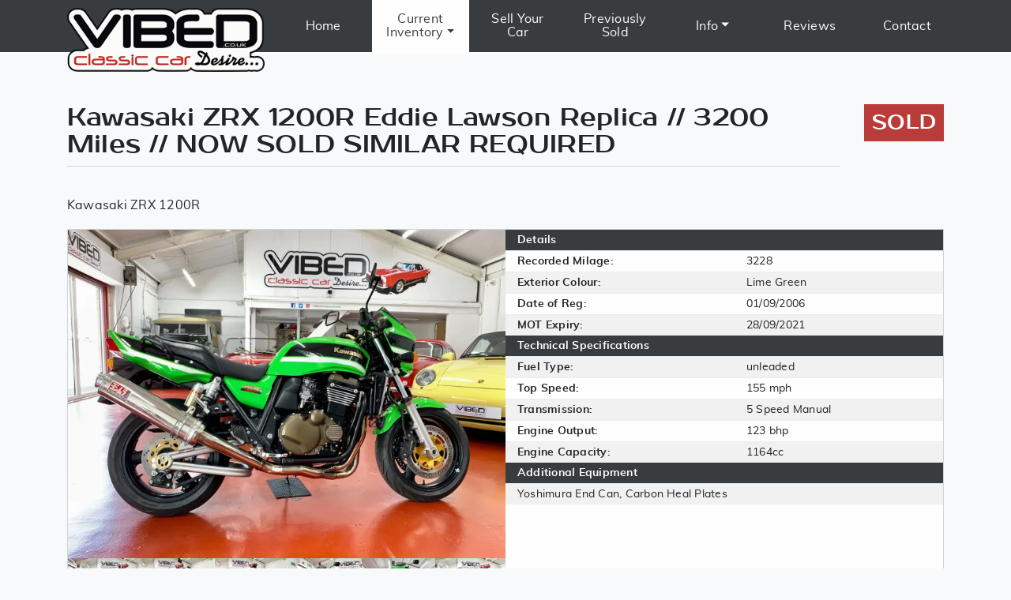

--- FILE ---
content_type: text/html
request_url: https://vibed.co.uk/car/66/kawasaki-zrx-1200r-eddie-lawson-replica-3200-miles-now-sold-similar-required
body_size: 8306
content:
<!DOCTYPE html>

<html lang="en">
    <head>
        <meta charset="utf-8">
        <meta name="viewport" content="width=device-width, initial-scale=1, shrink-to-fit=no">

        <!-- ====== Favicon ====== -->
        <link rel="apple-touch-icon" sizes="180x180" href="/favicon/apple-touch-icon.png">
        <link rel="icon" type="image/png" sizes="32x32" href="/favicon/favicon-32x32.png">
        <link rel="icon" type="image/png" sizes="16x16" href="/favicon/favicon-16x16.png">
        <link rel="manifest" href="/favicon/manifest.json">
        <link rel="mask-icon" href="/favicon/safari-pinned-tab.svg" color="#36393c">
        <link rel="shortcut icon" href="/favicon/favicon.ico">
        <meta name="msapplication-config" content="/favicon/browserconfig.xml">
        <meta name="theme-color" content="#393c3e">

        <title>Vibed.co.uk | Kawasaki ZRX 1200R Eddie Lawson Replica // 3200 Miles // NOW SOLD SIMILAR REQUIRED</title>

        <meta name="description" content="">
        <meta name="keywords" content="">

        <!-- styles -->
<link href="/css/mainstyle.min.css?v=13" rel="stylesheet">

<!-- HTML5 shim and Respond.js for IE8 support of HTML5 elements and media queries -->
<!--[if lt IE 9]>
    <script src="/js/ie.min.js"></script>
<![endif]-->


    </head>
<body>

    <!-- mobile nav -->
    <div class="nav-mobile" id="nav-mobile">
        <nav>
            <ul>
                <li role="navigation" ><a href="/">Home</a></li>
                <li role="navigation"  class="active" ><a href="/car-list">Current Inventory</a>
                    <ul>
                        <li role="navigation"><a href="/car-list">All</a>
                        <li role="navigation"><a href="/car-list?cat=1">Cars</a>
                        <li role="navigation"><a href="/car-list?cat=2">Motorcycles</a>
                    </ul>                
                </li>
                <li role="navigation" ><a href="/sell-car">Sell Your Car</a></li>
                <li role="navigation" ><a href="/gallery">Previously Sold</a></li>
                <li role="navigation" ><a href="/about">Info</a>
                    <ul>
                        <li role="navigation"><a href="/about">About</a>
                        <li role="navigation"><a href="/faqs">FAQs</a>
                        <!--<li role="navigation"><a href="/reviews">Reviews</a>-->
                        <li role="navigation"><a href="/reg-plates" class="dropdown-item">Registration Plates</a>
                        <li role="navigation"><a href="/transportation" class="dropdown-item">Transportation</a>
						<li role="navigation"><a href="/finance" class="dropdown-item">Finance</a>                        
                    </ul>
                </li>
                <li role="navigation" ><a href="/reviews">Reviews</a></li>
                <!--
                <li role="navigation" ><a href="/bespoke">Bespoke</a>
                    <ul>
                        <li role="navigation"><a href="/reg-plates" class="dropdown-item">Registration Plates</a>
                        <li role="navigation"><a href="/transportation" class="dropdown-item">Transportation</a>
						<li role="navigation"><a href="/finance" class="dropdown-item">Finance</a>
                    </ul>
                </li>
                -->
                <li role="navigation" ><a href="/contact">Contact</a></li>
            </ul>
        </nav>
    </div>
    <!-- mobile nav ends -->

    <div id="page_wrapper" class="page_wrapper ">

        <header>

            <!-- mobile nav button -->
            <a href="#nav" class="nav-skip" id="nav-skip"><span>Menu</span></a>

            <div class="container-fluid">

                <!-- <h1>Vibed.co.uk</h1> -->

                <div class="row no-gutters">

                    <div class="col col-3">

                        <div class="logo-img-holder">
                            <a href="/"><img src="/images/logo-tmp.png" alt="Vibed.co.uk" title="Vibed.co.uk" class="img-fluid logo-img" /></a>
                        </div>
                        
                    </div>

                    <div class="col col-sm d-none d-sm-none d-md-block">

                        <nav>
    <ul class="nav row">
        <li class="col" role="navigation"><a href="/" class="nav-link"><span>Home</span></a></li>
        <li class="col dropdown  active " role="navigation"><a href="/car-list" class="nav-link dropdown-toggle" data-toggle="dropdown" role="button" aria-haspopup="true" aria-expanded="false"><span>Current Inventory</span></a>
            <ul class="dropdown-menu">
                <li role="navigation"><a href="/car-list" class="dropdown-item">All</a>
                <li role="navigation"><a href="/car-list?cat=1" class="dropdown-item">Cars</a>
                <li role="navigation"><a href="/car-list?cat=2" class="dropdown-item">Motorcycles</a>
            </ul>         
        </li>
        <li class="col " role="navigation"><a href="/sell-car" class="nav-link"><span>Sell Your Car</span></a></li>
        <li class="col " role="navigation"><a href="/gallery" class="nav-link"><span>Previously Sold</span></a></li>
        <li class="col dropdown " role="navigation"><a href="/about" class="nav-link dropdown-toggle" data-toggle="dropdown" role="button" aria-haspopup="true" aria-expanded="false"><span>Info</span></a>
            <ul class="dropdown-menu">
                <li role="navigation"><a href="/about" class="dropdown-item">About</a>
                <li role="navigation"><a href="/faqs" class="dropdown-item">FAQs</a>
                <!--<li role="navigation"><a href="/reviews" class="dropdown-item">Reviews</a>-->
                <li role="navigation"><a href="/reg-plates" class="dropdown-item">Registration Plates</a>
                <li role="navigation"><a href="/transportation" class="dropdown-item">Transportation</a>
				<li role="navigation"><a href="/finance" class="dropdown-item">Finance</a>                
            </ul>
        </li>
        <li class="col " role="navigation"><a href="/reviews" class="nav-link"><span>Reviews</span></a></li>
        <!--
        <li class="col dropdown " role="navigation">
			<a href="/bespoke" class="nav-link dropdown-toggle" data-toggle="dropdown" role="button" aria-haspopup="true" aria-expanded="false"><span>Bespoke</span></a>
            <ul class="dropdown-menu">
                <li role="navigation"><a href="/reg-plates" class="dropdown-item">Registration Plates</a>
                <li role="navigation"><a href="/transportation" class="dropdown-item">Transportation</a>
				<li role="navigation"><a href="/finance" class="dropdown-item">Finance</a>
            </ul>
        </li>
        -->
        <li class="col " role="navigation"><a href="/contact" class="nav-link"><span>Contact</span></a></li>
    </ul>
</nav>


                    </div>

                </div>
                <!--/.row -->


            </div>
            <!--/.container-fluid -->

        </header>


<section class="content car-page">

    <div class="container-fluid">

        <div class="row">
            <div class="col-12 col-sm"><h1 style="text-transform: none">Kawasaki ZRX 1200R Eddie Lawson Replica // 3200 Miles // NOW SOLD SIMILAR REQUIRED</h1></div>
            <div class="col col-sm-auto">
				<h2 class="price">
					SOLD
				</h2>
			</div>
        </div>
        <!--/.row -->

        
        
        

        <p>Kawasaki ZRX 1200R</p>

        <!--====== Car Details / Main Gallery ======-->
        <div class="row gallery-row no-gutters" style="margin-top:0;">

            <div class="col-xs col-md-12 col-lg-6 gallery">
                <div id="carGallery" class="carousel slide" data-ride="carousel">
					<div class="carousel-inner popup-gallery">
						<div class="carousel-item active"><a href="/assets/cars/1600878183_fullsizerender_75_5f6b7667101bb-large.jpg" rel="lightbox-prodGallery"><picture><source type="image/webp" class="d-block w-100" srcset="/assets/cars/1600878183_fullsizerender_75_5f6b7667101bb.webp" /><img class="d-block w-100" src="/assets/cars/1600878183_fullsizerender_75_5f6b7667101bb.jpg" /></picture></a></div><div class="carousel-item"><a href="/assets/cars/1600878210_fullsizerender_212_5f6b768218ef4-large.jpg" rel="lightbox-prodGallery"><picture><source type="image/webp" class="d-block w-100" srcset="/assets/cars/1600878210_fullsizerender_212_5f6b768218ef4.webp" /><img class="d-block w-100" src="/assets/cars/1600878210_fullsizerender_212_5f6b768218ef4.jpg" /></picture></a></div><div class="carousel-item"><a href="/assets/cars/1600878220_fullsizerender_213_5f6b768c2d5b4-large.jpg" rel="lightbox-prodGallery"><picture><source type="image/webp" class="d-block w-100" srcset="/assets/cars/1600878220_fullsizerender_213_5f6b768c2d5b4.webp" /><img class="d-block w-100" src="/assets/cars/1600878220_fullsizerender_213_5f6b768c2d5b4.jpg" /></picture></a></div><div class="carousel-item"><a href="/assets/cars/1600878238_fullsizerender_217_5f6b769eddac4-large.jpg" rel="lightbox-prodGallery"><picture><source type="image/webp" class="d-block w-100" srcset="/assets/cars/1600878238_fullsizerender_217_5f6b769eddac4.webp" /><img class="d-block w-100" src="/assets/cars/1600878238_fullsizerender_217_5f6b769eddac4.jpg" /></picture></a></div><div class="carousel-item"><a href="/assets/cars/1600878247_fullsizerender_218_5f6b76a7e90cc-large.jpg" rel="lightbox-prodGallery"><picture><source type="image/webp" class="d-block w-100" srcset="/assets/cars/1600878247_fullsizerender_218_5f6b76a7e90cc.webp" /><img class="d-block w-100" src="/assets/cars/1600878247_fullsizerender_218_5f6b76a7e90cc.jpg" /></picture></a></div><div class="carousel-item"><a href="/assets/cars/1600878267_fullsizerender_222_5f6b76bb44eb3-large.jpg" rel="lightbox-prodGallery"><picture><source type="image/webp" class="d-block w-100" srcset="/assets/cars/1600878267_fullsizerender_222_5f6b76bb44eb3.webp" /><img class="d-block w-100" src="/assets/cars/1600878267_fullsizerender_222_5f6b76bb44eb3.jpg" /></picture></a></div><div class="carousel-item"><a href="/assets/cars/1600878276_fullsizerender_225_5f6b76c4baa85-large.jpg" rel="lightbox-prodGallery"><picture><source type="image/webp" class="d-block w-100" srcset="/assets/cars/1600878276_fullsizerender_225_5f6b76c4baa85.webp" /><img class="d-block w-100" src="/assets/cars/1600878276_fullsizerender_225_5f6b76c4baa85.jpg" /></picture></a></div><div class="carousel-item"><a href="/assets/cars/1600878287_fullsizerender_226_5f6b76cfe0827-large.jpg" rel="lightbox-prodGallery"><picture><source type="image/webp" class="d-block w-100" srcset="/assets/cars/1600878287_fullsizerender_226_5f6b76cfe0827.webp" /><img class="d-block w-100" src="/assets/cars/1600878287_fullsizerender_226_5f6b76cfe0827.jpg" /></picture></a></div><div class="carousel-item"><a href="/assets/cars/1600878297_fullsizerender_227_5f6b76d96a7e5-large.jpg" rel="lightbox-prodGallery"><picture><source type="image/webp" class="d-block w-100" srcset="/assets/cars/1600878297_fullsizerender_227_5f6b76d96a7e5.webp" /><img class="d-block w-100" src="/assets/cars/1600878297_fullsizerender_227_5f6b76d96a7e5.jpg" /></picture></a></div>
					</div>
                </div>
                <ul class="thumbnails">
					<li data-target="#carGallery" data-slide-to="0" class=" active"><img class="d-block w-100" src="/assets/cars/1600878183_fullsizerender_75_5f6b7667101bb-thumb.jpg"  /></li><li data-target="#carGallery" data-slide-to="1" class=""><img class="d-block w-100" src="/assets/cars/1600878210_fullsizerender_212_5f6b768218ef4-thumb.jpg"  /></li><li data-target="#carGallery" data-slide-to="2" class=""><img class="d-block w-100" src="/assets/cars/1600878220_fullsizerender_213_5f6b768c2d5b4-thumb.jpg"  /></li><li data-target="#carGallery" data-slide-to="3" class=""><img class="d-block w-100" src="/assets/cars/1600878238_fullsizerender_217_5f6b769eddac4-thumb.jpg"  /></li><li data-target="#carGallery" data-slide-to="4" class=""><img class="d-block w-100" src="/assets/cars/1600878247_fullsizerender_218_5f6b76a7e90cc-thumb.jpg"  /></li><li data-target="#carGallery" data-slide-to="5" class=""><img class="d-block w-100" src="/assets/cars/1600878267_fullsizerender_222_5f6b76bb44eb3-thumb.jpg"  /></li><li data-target="#carGallery" data-slide-to="6" class=""><img class="d-block w-100" src="/assets/cars/1600878276_fullsizerender_225_5f6b76c4baa85-thumb.jpg"  /></li><li data-target="#carGallery" data-slide-to="7" class=""><img class="d-block w-100" src="/assets/cars/1600878287_fullsizerender_226_5f6b76cfe0827-thumb.jpg"  /></li><li data-target="#carGallery" data-slide-to="8" class=""><img class="d-block w-100" src="/assets/cars/1600878297_fullsizerender_227_5f6b76d96a7e5-thumb.jpg"  /></li>
                </ul>
            </div>

            <div class="col-xs col-md-12 col-lg-6">
                <div class="car-details">
                    <table class="table table-striped">
				        <tbody>
                            <tr>
					            <td class="detail_header" colspan="2">Details</td>
				            </tr>
							
								<tr>
									<th>Recorded Milage:</th>
									<td>3228</td>
								</tr>
							
								<tr>
									<th>Exterior Colour:</th>
									<td>Lime Green</td>
								</tr>
							
								<tr>
									<th>Date of Reg:</th>
									<td>01/09/2006</td>
								</tr>
							
								<tr>
									<th>MOT Expiry:</th>
									<td>
										28/09/2021<br />
										
									</td>
								</tr>
							
				            <tr>
					            <td class="detail_header" colspan="2">Technical Specifications</td>
				            </tr>
							
								<tr>
									<th>Fuel Type:</th>
									<td>unleaded</td>
								</tr>
							
								<tr>
									<th>Top Speed:</th>
									<td>155 mph</td>
								</tr>
							
								<tr>
									<th>Transmission:</th>
									<td>5 Speed Manual</td>
								</tr>
							
								<tr>
									<th>Engine Output:</th>
									<td>123 bhp</td>
								</tr>
							
								<tr>
									<th>Engine Capacity:</th>
									<td>1164cc</td>
								</tr>
							
								<tr>
									<td class="detail_header" colspan="2">Additional Equipment</td>
								</tr>
								<tr>
									<td class="text" colspan="2">Yoshimura End Can, Carbon Heal Plates</td>
								</tr>
							
			        </tbody>
                </table>
                </div>
            </div>
        </div>

        <!--====== Interior ======-->
		
			<div class="row gallery-row no-gutters">
				<div class="col-xs col-md-12 col-lg-6">
					<div class="gallery-content">
						<h2>Interior &amp; Equipment</h2>
						<p><p>Instruments and Electrics - Correct UK MPH speedometer, tacho,&nbsp;ignition switch and lockset 1&nbsp;key fits all locks with 2&nbsp;correct genuine keys. All original switch gear is in perfect order.</p>
</p>
					</div>
				</div>		
				<div class="col-xs col-md-12 col-lg-6 gallery">
					<div id="interiorGallery" class="carousel slide" data-ride="carousel" data-interval="false">
						<div class="carousel-inner popup-gallery">
							<div class="carousel-item active"><a href="/assets/cars/1600878320_fullsizerender_206_5f6b76f0597e2-large.jpg" rel="lightbox-prodGallery"><picture><source type="image/webp" class="d-block w-100" srcset="/assets/cars/1600878320_fullsizerender_206_5f6b76f0597e2.webp" /><img class="d-block w-100" src="/assets/cars/1600878320_fullsizerender_206_5f6b76f0597e2.jpg" /></picture></a></div><div class="carousel-item"><a href="/assets/cars/1600878329_fullsizerender_207_5f6b76f9e2bf7-large.jpg" rel="lightbox-prodGallery"><picture><source type="image/webp" class="d-block w-100" srcset="/assets/cars/1600878329_fullsizerender_207_5f6b76f9e2bf7.webp" /><img class="d-block w-100" src="/assets/cars/1600878329_fullsizerender_207_5f6b76f9e2bf7.jpg" /></picture></a></div><div class="carousel-item"><a href="/assets/cars/1600878337_fullsizerender_208_5f6b7701c7788-large.jpg" rel="lightbox-prodGallery"><picture><source type="image/webp" class="d-block w-100" srcset="/assets/cars/1600878337_fullsizerender_208_5f6b7701c7788.webp" /><img class="d-block w-100" src="/assets/cars/1600878337_fullsizerender_208_5f6b7701c7788.jpg" /></picture></a></div><div class="carousel-item"><a href="/assets/cars/1600878346_fullsizerender_209_5f6b770a3ca94-large.jpg" rel="lightbox-prodGallery"><picture><source type="image/webp" class="d-block w-100" srcset="/assets/cars/1600878346_fullsizerender_209_5f6b770a3ca94.webp" /><img class="d-block w-100" src="/assets/cars/1600878346_fullsizerender_209_5f6b770a3ca94.jpg" /></picture></a></div><div class="carousel-item"><a href="/assets/cars/1600878355_fullsizerender_230_5f6b77137f207-large.jpg" rel="lightbox-prodGallery"><picture><source type="image/webp" class="d-block w-100" srcset="/assets/cars/1600878355_fullsizerender_230_5f6b77137f207.webp" /><img class="d-block w-100" src="/assets/cars/1600878355_fullsizerender_230_5f6b77137f207.jpg" /></picture></a></div><div class="carousel-item"><a href="/assets/cars/1600878364_fullsizerender_231_5f6b771c25c30-large.jpg" rel="lightbox-prodGallery"><picture><source type="image/webp" class="d-block w-100" srcset="/assets/cars/1600878364_fullsizerender_231_5f6b771c25c30.webp" /><img class="d-block w-100" src="/assets/cars/1600878364_fullsizerender_231_5f6b771c25c30.jpg" /></picture></a></div>
						</div>
					</div>
					<ul class="thumbnails">
						<li data-target="#interiorGallery" data-slide-to="0" class=" active"><img class="d-block w-100" src="/assets/cars/1600878320_fullsizerender_206_5f6b76f0597e2-thumb.jpg"  /></li><li data-target="#interiorGallery" data-slide-to="1" class=""><img class="d-block w-100" src="/assets/cars/1600878329_fullsizerender_207_5f6b76f9e2bf7-thumb.jpg"  /></li><li data-target="#interiorGallery" data-slide-to="2" class=""><img class="d-block w-100" src="/assets/cars/1600878337_fullsizerender_208_5f6b7701c7788-thumb.jpg"  /></li><li data-target="#interiorGallery" data-slide-to="3" class=""><img class="d-block w-100" src="/assets/cars/1600878346_fullsizerender_209_5f6b770a3ca94-thumb.jpg"  /></li><li data-target="#interiorGallery" data-slide-to="4" class=""><img class="d-block w-100" src="/assets/cars/1600878355_fullsizerender_230_5f6b77137f207-thumb.jpg"  /></li><li data-target="#interiorGallery" data-slide-to="5" class=""><img class="d-block w-100" src="/assets/cars/1600878364_fullsizerender_231_5f6b771c25c30-thumb.jpg"  /></li>
					</ul>
				</div>			
			</div>
		

		<!--====== Extertior ======-->
		
			<div class="row gallery-row no-gutters">
				<div class="col-xs col-md-12 col-lg-6 gallery">
					<div id="exteriorGallery" class="carousel slide" data-ride="carousel" data-interval="false">
						<div class="carousel-inner popup-gallery">
							<div class="carousel-item active"><a href="/assets/cars/1600878463_fullsizerender_228_5f6b777f1f31b-large.jpg" rel="lightbox-prodGallery"><picture><source type="image/webp" class="d-block w-100" srcset="/assets/cars/1600878463_fullsizerender_228_5f6b777f1f31b.webp" /><img class="d-block w-100" src="/assets/cars/1600878463_fullsizerender_228_5f6b777f1f31b.jpg" /></picture></a></div><div class="carousel-item"><a href="/assets/cars/1600878472_fullsizerender_229_5f6b7788f2fe4-large.jpg" rel="lightbox-prodGallery"><picture><source type="image/webp" class="d-block w-100" srcset="/assets/cars/1600878472_fullsizerender_229_5f6b7788f2fe4.webp" /><img class="d-block w-100" src="/assets/cars/1600878472_fullsizerender_229_5f6b7788f2fe4.jpg" /></picture></a></div><div class="carousel-item"><a href="/assets/cars/1600878382_fullsizerender_35_5f6b772e23916-large.jpg" rel="lightbox-prodGallery"><picture><source type="image/webp" class="d-block w-100" srcset="/assets/cars/1600878382_fullsizerender_35_5f6b772e23916.webp" /><img class="d-block w-100" src="/assets/cars/1600878382_fullsizerender_35_5f6b772e23916.jpg" /></picture></a></div><div class="carousel-item"><a href="/assets/cars/1600878391_fullsizerender_196_5f6b773797463-large.jpg" rel="lightbox-prodGallery"><picture><source type="image/webp" class="d-block w-100" srcset="/assets/cars/1600878391_fullsizerender_196_5f6b773797463.webp" /><img class="d-block w-100" src="/assets/cars/1600878391_fullsizerender_196_5f6b773797463.jpg" /></picture></a></div><div class="carousel-item"><a href="/assets/cars/1600878400_fullsizerender_197_5f6b77401d889-large.jpg" rel="lightbox-prodGallery"><picture><source type="image/webp" class="d-block w-100" srcset="/assets/cars/1600878400_fullsizerender_197_5f6b77401d889.webp" /><img class="d-block w-100" src="/assets/cars/1600878400_fullsizerender_197_5f6b77401d889.jpg" /></picture></a></div><div class="carousel-item"><a href="/assets/cars/1600878411_fullsizerender_204_5f6b774b0efb8-large.jpg" rel="lightbox-prodGallery"><picture><source type="image/webp" class="d-block w-100" srcset="/assets/cars/1600878411_fullsizerender_204_5f6b774b0efb8.webp" /><img class="d-block w-100" src="/assets/cars/1600878411_fullsizerender_204_5f6b774b0efb8.jpg" /></picture></a></div><div class="carousel-item"><a href="/assets/cars/1600878437_fullsizerender_215_5f6b77650bba1-large.jpg" rel="lightbox-prodGallery"><picture><source type="image/webp" class="d-block w-100" srcset="/assets/cars/1600878437_fullsizerender_215_5f6b77650bba1.webp" /><img class="d-block w-100" src="/assets/cars/1600878437_fullsizerender_215_5f6b77650bba1.jpg" /></picture></a></div><div class="carousel-item"><a href="/assets/cars/1600878454_fullsizerender_220_5f6b777683f09-large.jpg" rel="lightbox-prodGallery"><picture><source type="image/webp" class="d-block w-100" srcset="/assets/cars/1600878454_fullsizerender_220_5f6b777683f09.webp" /><img class="d-block w-100" src="/assets/cars/1600878454_fullsizerender_220_5f6b777683f09.jpg" /></picture></a></div><div class="carousel-item"><a href="/assets/cars/1600878445_fullsizerender_219_5f6b776d5a616-large.jpg" rel="lightbox-prodGallery"><picture><source type="image/webp" class="d-block w-100" srcset="/assets/cars/1600878445_fullsizerender_219_5f6b776d5a616.webp" /><img class="d-block w-100" src="/assets/cars/1600878445_fullsizerender_219_5f6b776d5a616.jpg" /></picture></a></div>
						</div>
					</div>
					<ul class="thumbnails">
						<li data-target="#exteriorGallery" data-slide-to="0" class=" active"><img class="d-block w-100" src="/assets/cars/1600878463_fullsizerender_228_5f6b777f1f31b-thumb.jpg"  /></li><li data-target="#exteriorGallery" data-slide-to="1" class=""><img class="d-block w-100" src="/assets/cars/1600878472_fullsizerender_229_5f6b7788f2fe4-thumb.jpg"  /></li><li data-target="#exteriorGallery" data-slide-to="2" class=""><img class="d-block w-100" src="/assets/cars/1600878382_fullsizerender_35_5f6b772e23916-thumb.jpg"  /></li><li data-target="#exteriorGallery" data-slide-to="3" class=""><img class="d-block w-100" src="/assets/cars/1600878391_fullsizerender_196_5f6b773797463-thumb.jpg"  /></li><li data-target="#exteriorGallery" data-slide-to="4" class=""><img class="d-block w-100" src="/assets/cars/1600878400_fullsizerender_197_5f6b77401d889-thumb.jpg"  /></li><li data-target="#exteriorGallery" data-slide-to="5" class=""><img class="d-block w-100" src="/assets/cars/1600878411_fullsizerender_204_5f6b774b0efb8-thumb.jpg"  /></li><li data-target="#exteriorGallery" data-slide-to="6" class=""><img class="d-block w-100" src="/assets/cars/1600878437_fullsizerender_215_5f6b77650bba1-thumb.jpg"  /></li><li data-target="#exteriorGallery" data-slide-to="7" class=""><img class="d-block w-100" src="/assets/cars/1600878454_fullsizerender_220_5f6b777683f09-thumb.jpg"  /></li><li data-target="#exteriorGallery" data-slide-to="8" class=""><img class="d-block w-100" src="/assets/cars/1600878445_fullsizerender_219_5f6b776d5a616-thumb.jpg"  /></li>
					</ul>
				</div>
				<div class="col-xs col-md-12 col-lg-6">
					<div class="gallery-content">
						<h2>Exterior</h2>
                    	<p><p>The distinctive Lime Green paintwork with racing stripes is flawless. Having covered a mere 3228 miles from new as you would expect this ZRX is unmarked throughout.</p>

<p>Front Suspension&nbsp;- 43mm cartridge-type fork&nbsp;with preload adjustment and 12-way adjustable compression and rebound damping.</p>

<p>Rear Suspension - Raced swingarm with twin shocks, five-way adjustable preload and four-way adjustable compression and rebound damping.</p>
</p>
					</div>
				</div>				
			</div>
		

		<!--====== Wheels, tyres, brakes ======-->
		
			<div class="row gallery-row no-gutters">
				<div class="col-xs col-md-12 col-lg-6">
					<div class="gallery-content">
						<h2>Wheels, Tyres &amp; Brakes</h2>
                    	<p><p>Kawasaki hollow 3 spoke wheels are fitted with brand new Michelin Pilot Power 2CT tyres 120/70 ZR17 Front and 180/55 ZR17 Rear.</p>

<p>Exceptional braking is provided by the dual 310mm front discs with opposed six-piston&nbsp;calipers, while the rear uses a single 250mm disc with a two-piston caliper.</p>
</p>
					</div>
				</div>	
				<div class="col-xs col-md-12 col-lg-6 gallery">
					<div id="wheelsGallery" class="carousel slide" data-ride="carousel" data-interval="false">
						<div class="carousel-inner popup-gallery">
							<div class="carousel-item active"><a href="/assets/cars/1600878618_fullsizerender_205_5f6b781a94da6-large.jpg" rel="lightbox-prodGallery"><picture><source type="image/webp" class="d-block w-100" srcset="/assets/cars/1600878618_fullsizerender_205_5f6b781a94da6.webp" /><img class="d-block w-100" src="/assets/cars/1600878618_fullsizerender_205_5f6b781a94da6.jpg" /></picture></a></div><div class="carousel-item"><a href="/assets/cars/1600878578_fullsizerender_198_5f6b77f2bde07-large.jpg" rel="lightbox-prodGallery"><picture><source type="image/webp" class="d-block w-100" srcset="/assets/cars/1600878578_fullsizerender_198_5f6b77f2bde07.webp" /><img class="d-block w-100" src="/assets/cars/1600878578_fullsizerender_198_5f6b77f2bde07.jpg" /></picture></a></div><div class="carousel-item"><a href="/assets/cars/1600878588_fullsizerender_199_5f6b77fc9d56d-large.jpg" rel="lightbox-prodGallery"><picture><source type="image/webp" class="d-block w-100" srcset="/assets/cars/1600878588_fullsizerender_199_5f6b77fc9d56d.webp" /><img class="d-block w-100" src="/assets/cars/1600878588_fullsizerender_199_5f6b77fc9d56d.jpg" /></picture></a></div><div class="carousel-item"><a href="/assets/cars/1600878598_fullsizerender_202_5f6b780688c2b-large.jpg" rel="lightbox-prodGallery"><picture><source type="image/webp" class="d-block w-100" srcset="/assets/cars/1600878598_fullsizerender_202_5f6b780688c2b.webp" /><img class="d-block w-100" src="/assets/cars/1600878598_fullsizerender_202_5f6b780688c2b.jpg" /></picture></a></div><div class="carousel-item"><a href="/assets/cars/1600878608_fullsizerender_203_5f6b781084199-large.jpg" rel="lightbox-prodGallery"><picture><source type="image/webp" class="d-block w-100" srcset="/assets/cars/1600878608_fullsizerender_203_5f6b781084199.webp" /><img class="d-block w-100" src="/assets/cars/1600878608_fullsizerender_203_5f6b781084199.jpg" /></picture></a></div>
						</div>
					</div>
					<ul class="thumbnails">
						<li data-target="#wheelsGallery" data-slide-to="0" class=" active"><img class="d-block w-100" src="/assets/cars/1600878618_fullsizerender_205_5f6b781a94da6-thumb.jpg"  /></li><li data-target="#wheelsGallery" data-slide-to="1" class=""><img class="d-block w-100" src="/assets/cars/1600878578_fullsizerender_198_5f6b77f2bde07-thumb.jpg"  /></li><li data-target="#wheelsGallery" data-slide-to="2" class=""><img class="d-block w-100" src="/assets/cars/1600878588_fullsizerender_199_5f6b77fc9d56d-thumb.jpg"  /></li><li data-target="#wheelsGallery" data-slide-to="3" class=""><img class="d-block w-100" src="/assets/cars/1600878598_fullsizerender_202_5f6b780688c2b-thumb.jpg"  /></li><li data-target="#wheelsGallery" data-slide-to="4" class=""><img class="d-block w-100" src="/assets/cars/1600878608_fullsizerender_203_5f6b781084199-thumb.jpg"  /></li>
					</ul>
				</div>							
			</div>
		

        <!--====== Engine ======-->
        <div class="row gallery-row no-gutters">
            <div class="col-xs col-md-12 col-lg-6 gallery">
                <div id="engineGallery" class="carousel slide" data-ride="carousel" data-interval="false">
					<div class="carousel-inner popup-gallery">
						<div class="carousel-item active"><a href="/assets/cars/1600878676_fullsizerender_224_5f6b785459604-large.jpg" rel="lightbox-prodGallery"><picture><source type="image/webp" class="d-block w-100" srcset="/assets/cars/1600878676_fullsizerender_224_5f6b785459604.webp" /><img class="d-block w-100" src="/assets/cars/1600878676_fullsizerender_224_5f6b785459604.jpg" /></picture></a></div><div class="carousel-item"><a href="/assets/cars/1600878636_fullsizerender_200_5f6b782c41fb7-large.jpg" rel="lightbox-prodGallery"><picture><source type="image/webp" class="d-block w-100" srcset="/assets/cars/1600878636_fullsizerender_200_5f6b782c41fb7.webp" /><img class="d-block w-100" src="/assets/cars/1600878636_fullsizerender_200_5f6b782c41fb7.jpg" /></picture></a></div><div class="carousel-item"><a href="/assets/cars/1600878645_fullsizerender_201_5f6b78359d722-large.jpg" rel="lightbox-prodGallery"><picture><source type="image/webp" class="d-block w-100" srcset="/assets/cars/1600878645_fullsizerender_201_5f6b78359d722.webp" /><img class="d-block w-100" src="/assets/cars/1600878645_fullsizerender_201_5f6b78359d722.jpg" /></picture></a></div><div class="carousel-item"><a href="/assets/cars/1600878654_fullsizerender_214_5f6b783ed5456-large.jpg" rel="lightbox-prodGallery"><picture><source type="image/webp" class="d-block w-100" srcset="/assets/cars/1600878654_fullsizerender_214_5f6b783ed5456.webp" /><img class="d-block w-100" src="/assets/cars/1600878654_fullsizerender_214_5f6b783ed5456.jpg" /></picture></a></div><div class="carousel-item"><a href="/assets/cars/1600878665_fullsizerender_223_5f6b784919ded-large.jpg" rel="lightbox-prodGallery"><picture><source type="image/webp" class="d-block w-100" srcset="/assets/cars/1600878665_fullsizerender_223_5f6b784919ded.webp" /><img class="d-block w-100" src="/assets/cars/1600878665_fullsizerender_223_5f6b784919ded.jpg" /></picture></a></div>
					</div>
                </div>
                <ul class="thumbnails">
					<li data-target="#engineGallery" data-slide-to="0" class=" active"><img class="d-block w-100" src="/assets/cars/1600878676_fullsizerender_224_5f6b785459604-thumb.jpg"  /></li><li data-target="#engineGallery" data-slide-to="1" class=""><img class="d-block w-100" src="/assets/cars/1600878636_fullsizerender_200_5f6b782c41fb7-thumb.jpg"  /></li><li data-target="#engineGallery" data-slide-to="2" class=""><img class="d-block w-100" src="/assets/cars/1600878645_fullsizerender_201_5f6b78359d722-thumb.jpg"  /></li><li data-target="#engineGallery" data-slide-to="3" class=""><img class="d-block w-100" src="/assets/cars/1600878654_fullsizerender_214_5f6b783ed5456-thumb.jpg"  /></li><li data-target="#engineGallery" data-slide-to="4" class=""><img class="d-block w-100" src="/assets/cars/1600878665_fullsizerender_223_5f6b784919ded-thumb.jpg"  /></li>
                </ul>
            </div>

            <div class="col-xs col-md-12 col-lg-6">
                <div class="gallery-content">
                    <h2>Engine &amp; Transmission</h2>
                    <p><p>Derived from the ZZ-R1100 of the 90s, the Kawasaki ZRX1200 16v transverse DOHC motor is tough, capable of&nbsp;high mileages with ease and with 123 bhp on tap has more than enough power for a naked/half faired machine. The Kawasaki ZRX1200 breathes through Keihin&nbsp;CVKD36 carbs, the five-speed gearbox is slick in operation. The Yoshimura end can sounds deep and throaty but not offensive and looks amazing.... Great fun to ride what&#39;s not to like</p>
</p>
                </div>
            </div>
        </div>



		
			<h2>Summary</h2>
			
			
				<div class="video-holder">
					<div class="videoWrapper">
						<iframe width="560" height="315" src="https://www.youtube.com/embed/il_TGmvBQB0?rel=0" frameborder="0" allow="accelerometer; autoplay; clipboard-write; encrypted-media; gyroscope; picture-in-picture" allowfullscreen></iframe>
					</div>
				</div>
			

			<p><p>This stunning Kawasaki ZRX 1200R was first registered 5th September 2006. &nbsp;The condition is show standard throughout and has been meticulously maintained by it 2 former keepers. &nbsp;With a fully documented 3228 miles, original owners hand books, 2 original keys, past mot&#39;s and service receipts this is one not to be missed.</p>

<p>The original factory fit exhaust and heal plates are included in the sale.</p>

<p>MOT Unitl 28th September 2021&nbsp;and of course the ZRX is HPi Clear.</p>
</p>
			<div style="clear: both;"></div>
		
			<h2>More details</h2>
			<p><p>At the turn of the century Kawasaki&nbsp;had a strong contender in the naked muscle bike stakes with its 1997 ZRX1100. But by 2001 it had serious competition from bikes like the Yamaha XJR1300. So Team Green gave the ZRX a hefty upgrade, releasing it as the ZRX1200 for 2001.</p>

<p>The obvious change is to the engine, which was bumped up from 1,052cc to 1,164cc capacity, and gained an extra 20-odd bhp, now up to around 125bhp. It stuck with carburettors and a five-speed gearbox.</p>

<p>The Kawasaki ZRX1200 is a big, beefy, retro styled bike with plenty of grunt, a comfortable riding position and good looks. Production ran from 2001 to 2007.</p>
</p>
		 
    </div>

    <br />
    <hr />
    <br />

    <div class="container">

        <p>We make every effort to ensure that the details above are as accurate as possible. We cannot, however, accept liability arrising from any errors in the data provided. Please make sure that you examine the vehicle and check the accuracy of the information before purchasing any vehicle.</p>

    </div>
    <!--/.container -->


</section>


         
        <footer >

            <div class="triangle-down"><div></div></div>
            <br />
            <div class="container-fluid">

                <div class="row justify-content-center">

                    <div class="col col-6 col-sm-5 col-md-2">                        
                        <a href="/"><img src="/images/logo-tmp.png" alt="Vibed.co.uk" title="Vibed.co.uk" class="img-fluid img-center" /></a>
                    </div>

                    <div class="col d-none d-sm-none d-md-block">

                        <nav>
    <ul class="nav row">
        <li class="col" role="navigation"><a href="/" class="nav-link"><span>Home</span></a></li>
        <li class="col dropdown  active " role="navigation"><a href="/car-list" class="nav-link dropdown-toggle" data-toggle="dropdown" role="button" aria-haspopup="true" aria-expanded="false"><span>Current Inventory</span></a>
            <ul class="dropdown-menu">
                <li role="navigation"><a href="/car-list" class="dropdown-item">All</a>
                <li role="navigation"><a href="/car-list?cat=1" class="dropdown-item">Cars</a>
                <li role="navigation"><a href="/car-list?cat=2" class="dropdown-item">Motorcycles</a>
            </ul>         
        </li>
        <li class="col " role="navigation"><a href="/sell-car" class="nav-link"><span>Sell Your Car</span></a></li>
        <li class="col " role="navigation"><a href="/gallery" class="nav-link"><span>Previously Sold</span></a></li>
        <li class="col dropdown " role="navigation"><a href="/about" class="nav-link dropdown-toggle" data-toggle="dropdown" role="button" aria-haspopup="true" aria-expanded="false"><span>Info</span></a>
            <ul class="dropdown-menu">
                <li role="navigation"><a href="/about" class="dropdown-item">About</a>
                <li role="navigation"><a href="/faqs" class="dropdown-item">FAQs</a>
                <!--<li role="navigation"><a href="/reviews" class="dropdown-item">Reviews</a>-->
                <li role="navigation"><a href="/reg-plates" class="dropdown-item">Registration Plates</a>
                <li role="navigation"><a href="/transportation" class="dropdown-item">Transportation</a>
				<li role="navigation"><a href="/finance" class="dropdown-item">Finance</a>                
            </ul>
        </li>
        <li class="col " role="navigation"><a href="/reviews" class="nav-link"><span>Reviews</span></a></li>
        <!--
        <li class="col dropdown " role="navigation">
			<a href="/bespoke" class="nav-link dropdown-toggle" data-toggle="dropdown" role="button" aria-haspopup="true" aria-expanded="false"><span>Bespoke</span></a>
            <ul class="dropdown-menu">
                <li role="navigation"><a href="/reg-plates" class="dropdown-item">Registration Plates</a>
                <li role="navigation"><a href="/transportation" class="dropdown-item">Transportation</a>
				<li role="navigation"><a href="/finance" class="dropdown-item">Finance</a>
            </ul>
        </li>
        -->
        <li class="col " role="navigation"><a href="/contact" class="nav-link"><span>Contact</span></a></li>
    </ul>
</nav>


                    </div>

                </div>
                <!--/.row -->
                <br />
                <div class="row">

                    <div class="col-xs col-sm-12 col-md-3 col-xl-2">

                        <div class="row text-center">

                            <div class="col">
                                <a href="https://www.facebook.com/ViBEDClassicCars/" target="_blank"><i class="fa fa-facebook fa-2x"></i></a>
                            </div>

                            <div class="col">
                                <a href="https://twitter.com/VibedClassicCar" target="_blank"><i class="fa fa-twitter fa-2x"></i></a>
                            </div>

                            <div class="col">
                                <a href="https://www.instagram.com/vibedclassiccars/" target="_blank"><i class="fa fa-instagram fa-2x"></i></a>
                            </div>

                        </div>
                        <!--/.row -->

                    </div>

                    <div class="col-12 col-sm-6 col-md footer-right">
                        <p>E-mail: sales@vibed.co.uk</p>
                    </div>

                    <div class="col-12 col-sm-6 col-md footer-right">
                        <p>Phone: 01889 883702</p>
                        <p>Mobile: 07768 758 814</p>
                    </div>
                </div>

                <br />
                <p class="on2net">Copyright &copy; 2026, Vibed.co.uk. <a href="http://www.on2net.co.uk" target="_blank">Powered by On2net (UK) Ltd</a>.</p>


            </div>
            <!--/.container -->

            <div class="clearfix"></div>

        </footer>

    </div>
    <!--/.page_wrapper -->   

    <script src="/js/jquery/jquery-3.2.1.slim.min.js"></script>
<script src="/js/bootstrap.min.js"></script>
<script src="/js/bundle.min.js"></script>
<script src="/js/app.js"></script>


    </body>
</html>


--- FILE ---
content_type: text/javascript
request_url: https://vibed.co.uk/js/app.js
body_size: 2422
content:
var is_mobile = false;


//Custom validation options
//===== FOR BOOTSTRAP VERSION 4 ONLY! =====
var validationOptions = {
	errorClass: "invalid-feedback",
	errorElement: "span",
	ignore: [], //Ignore nothing - -Not even hidden fields
	//ignore: "#jobProductTemplate *",
	/*debug: true,
	invalidHandler: function (e, validator) {
		//For testing only!

		//validator.errorList contains an array of objects, where each object has properties "element" and "message".  element is the actual HTML Input.
		for (var i = 0; i < validator.errorList.length; i++) {
			console.log(validator.errorList[i]);
		}

		//validator.errorMap is an object mapping input names -> error messages
		for (var i in validator.errorMap) {
			console.log(i, ":", validator.errorMap[i]);
		}
	},*/

	highlight: function (element, errorClass, validClass) {
		var matchingNumberBox = $(element).attr("type") == "number";
		var matchingInputGroup = $(element).parent().hasClass("input-group");

		if (matchingNumberBox == true) { //Is a number box 
			if (matchingInputGroup == true) { //We're in an input group
				$(element).parents('.input-group').removeClass('is-valid');
				$(element).parents('.input-group').addClass('is-invalid has-feedback');
			} else { //Likely in a table cell
				$(element).parents('td').removeClass('is-valid');
				$(element).parents('td').addClass('is-invalid');
			}
		} else {
			$(element).removeClass('is-valid');
			$(element).addClass('is-invalid has-feedback');
		}


	},
	unhighlight: function (element, errorClass, validClass) {
		var matchingNumberBox = $(element).attr("type") == "number";
		var matchingInputGroup = $(element).parent().hasClass("input-group");

		if (matchingNumberBox == true) { //Is a number box 
			if (matchingInputGroup == true) { //We're in an input group
				$(element).parents('.input-group').removeClass('is-invalid');
				$(element).parents('.input-group').addClass('is-valid');
			} else { //Likely in a table cell
				$(element).parents('td').removeClass('is-invalid');
				$(element).parents('td').addClass('is-valid');
			}
		} else {
			$(element).removeClass('is-invalid');
			$(element).addClass('is-valid');
		}


	},
	errorPlacement: function (error, element) {
		var matchingInputGroup = element.parent().hasClass("input-group");
		var matchingDropdown = element.next().hasClass("bootstrap-select");
		var matchingCheckbox = element.attr("type") == "checkbox";
		var matchingNumberBox = element.attr("type") == "number";
		var matchingCKEditor = $(element).hasClass("ckeditor");
		var matchingSelect2 = $(element).hasClass("select2");

		if (matchingNumberBox == true) { //Is a number box 
			//Do nothing -- do not place an error message

		} else if (matchingCKEditor == true) { //CKEditor box
			error.insertAfter(element.next());

		} else if (matchingInputGroup == true) { //uses bootstrap input grouping
			error.insertAfter(element.parent());

		} else if (matchingDropdown == true) { //Fancy dropdown box
			error.insertAfter(element.next());

		} else if (matchingCheckbox) { //Checkboxes
			error.insertAfter(element.parent("label").parent("div"));

		} else if (matchingSelect2) { //Select2 select box
			error.insertAfter(element.next('span'));

		} else { //Standard text box
			error.insertAfter(element);
		};
	}
}




$(document).ready(function () {

	var supportsWebP = false;
	var hasWebP = (function() {
		// some small (2x1 px) test images for each feature
		var images = {
			basic: "[data-uri]",
			lossless: "[data-uri]"
		};
	
		return function(feature) {
			var deferred = $.Deferred();
	
			$("<img>").on("load", function() {
				// the images should have these dimensions
				if(this.width === 2 && this.height === 1) {
					deferred.resolve();
				} else {
					deferred.reject();
				}
			}).on("error", function() {
				deferred.reject();
			}).attr("src", images[feature || "basic"]);
	
			return deferred.promise();
		}
	})();
	hasWebP().then(function() {
		supportsWebP = true;
	});

    // home page carousel height
    $('.home-wrapper').css('min-height', window.innerHeight + 'px')


	

    $('.lazy').Lazy({
        threshold: 0,
        afterLoad: function (element) {
            element.addClass("loaded");
            console.log("actually loaded!!"); 
        }
    });


    // Mobile menu menu ================================

    var $wrapper = $('#page_wrapper'),
        $drawer = $('#nav-mobile'),
        $button = $('#nav-skip'),
        toggleDrawer = function () {
            $wrapper.toggleClass("active");
            $drawer.toggleClass("active");
            $button.toggleClass('toggled');
        };

    $('#page_wrapper > .main-content').on('click', function () {
        if ($wrapper.hasClass('active')) toggleDrawer();
    });
    $button.on('click', function (e) {
        e.preventDefault();
        toggleDrawer();
    });

    var width = $(window).width();
    $(window).on('resize', function () {
        if ($(window).width() !== width) {
            if ($wrapper.hasClass('active')) toggleDrawer();
            width = $(window).width();
        }
    });

    $(document).on('click', function (e) {
        if ($(e.target).hasClass("page_wrapper") && $(e.target).hasClass("active")) {
            toggleDrawer();
        }
    });


    // Main navigation =================================

    if ($(window).width() > 1200) {
        $('.dropdown-toggle').click(function () {
            var location = $(this).attr('href');
            window.location.href = location;
            return false;
        });        
    } 




    // Car Gallery (Magnific Popup) ====================

    $('.popup-gallery').each(function () { // the containers for all your galleries
        $(this).magnificPopup({
            delegate: 'a',
            type: 'image',
            tLoading: 'Loading image #%curr%...',
            mainClass: 'mfp-img-mobile',
            gallery: {
                enabled: true,
                navigateByImgClick: true,
                preload: [0, 1] // Will preload 0 - before current, and 1 after the current image
            },
            image: {
                tError: '<a href="%url%">The image #%curr%</a> could not be loaded.',
			},
			callbacks: {
				elementParse: function(item) {
					//If the browser supports webp, change the jpg img to webp on the fly
					if(supportsWebP){
						item.src = (item.src).replace(".jpg", ".webp");
					};
				}
			}
        });
    });

	// Thumbnails
	$('.thumbnails').slick({
		infinite: true,
		slidesToShow: 6,
		slidesToScroll: 6
	});


	$(".validateForm").each(function () { //Run for EACH form	
		$(this).validate(validationOptions);
	});


});











--- FILE ---
content_type: text/javascript
request_url: https://vibed.co.uk/js/jquery/jquery-3.2.1.slim.min.js
body_size: 33207
content:
/*! jQuery v3.2.1 -ajax,-ajax/jsonp,-ajax/load,-ajax/parseXML,-ajax/script,-ajax/var/location,-ajax/var/nonce,-ajax/var/rquery,-ajax/xhr,-manipulation/_evalUrl,-event/ajax,-effects,-effects/Tween,-effects/animatedSelector | (c) JS Foundation and other contributors | jquery.org/license */
!function (a, b) { "use strict"; "object" == typeof module && "object" == typeof module.exports ? module.exports = a.document ? b(a, !0) : function (a) { if (!a.document) throw new Error("jQuery requires a window with a document"); return b(a) } : b(a) }("undefined" != typeof window ? window : this, function (a, b) {
    "use strict"; var c = [], d = a.document, e = Object.getPrototypeOf, f = c.slice, g = c.concat, h = c.push, i = c.indexOf, j = {}, k = j.toString, l = j.hasOwnProperty, m = l.toString, n = m.call(Object), o = {}; function p(a, b) { b = b || d; var c = b.createElement("script"); c.text = a, b.head.appendChild(c).parentNode.removeChild(c) } var q = "3.2.1 -ajax,-ajax/jsonp,-ajax/load,-ajax/parseXML,-ajax/script,-ajax/var/location,-ajax/var/nonce,-ajax/var/rquery,-ajax/xhr,-manipulation/_evalUrl,-event/ajax,-effects,-effects/Tween,-effects/animatedSelector", r = function (a, b) { return new r.fn.init(a, b) }, s = /^[\s\uFEFF\xA0]+|[\s\uFEFF\xA0]+$/g, t = /^-ms-/, u = /-([a-z])/g, v = function (a, b) { return b.toUpperCase() }; r.fn = r.prototype = { jquery: q, constructor: r, length: 0, toArray: function () { return f.call(this) }, get: function (a) { return null == a ? f.call(this) : a < 0 ? this[a + this.length] : this[a] }, pushStack: function (a) { var b = r.merge(this.constructor(), a); return b.prevObject = this, b }, each: function (a) { return r.each(this, a) }, map: function (a) { return this.pushStack(r.map(this, function (b, c) { return a.call(b, c, b) })) }, slice: function () { return this.pushStack(f.apply(this, arguments)) }, first: function () { return this.eq(0) }, last: function () { return this.eq(-1) }, eq: function (a) { var b = this.length, c = +a + (a < 0 ? b : 0); return this.pushStack(c >= 0 && c < b ? [this[c]] : []) }, end: function () { return this.prevObject || this.constructor() }, push: h, sort: c.sort, splice: c.splice }, r.extend = r.fn.extend = function () { var a, b, c, d, e, f, g = arguments[0] || {}, h = 1, i = arguments.length, j = !1; for ("boolean" == typeof g && (j = g, g = arguments[h] || {}, h++), "object" == typeof g || r.isFunction(g) || (g = {}), h === i && (g = this, h--); h < i; h++)if (null != (a = arguments[h])) for (b in a) c = g[b], d = a[b], g !== d && (j && d && (r.isPlainObject(d) || (e = Array.isArray(d))) ? (e ? (e = !1, f = c && Array.isArray(c) ? c : []) : f = c && r.isPlainObject(c) ? c : {}, g[b] = r.extend(j, f, d)) : void 0 !== d && (g[b] = d)); return g }, r.extend({ expando: "jQuery" + (q + Math.random()).replace(/\D/g, ""), isReady: !0, error: function (a) { throw new Error(a) }, noop: function () { }, isFunction: function (a) { return "function" === r.type(a) }, isWindow: function (a) { return null != a && a === a.window }, isNumeric: function (a) { var b = r.type(a); return ("number" === b || "string" === b) && !isNaN(a - parseFloat(a)) }, isPlainObject: function (a) { var b, c; return !(!a || "[object Object]" !== k.call(a)) && (!(b = e(a)) || (c = l.call(b, "constructor") && b.constructor, "function" == typeof c && m.call(c) === n)) }, isEmptyObject: function (a) { var b; for (b in a) return !1; return !0 }, type: function (a) { return null == a ? a + "" : "object" == typeof a || "function" == typeof a ? j[k.call(a)] || "object" : typeof a }, globalEval: function (a) { p(a) }, camelCase: function (a) { return a.replace(t, "ms-").replace(u, v) }, each: function (a, b) { var c, d = 0; if (w(a)) { for (c = a.length; d < c; d++)if (b.call(a[d], d, a[d]) === !1) break } else for (d in a) if (b.call(a[d], d, a[d]) === !1) break; return a }, trim: function (a) { return null == a ? "" : (a + "").replace(s, "") }, makeArray: function (a, b) { var c = b || []; return null != a && (w(Object(a)) ? r.merge(c, "string" == typeof a ? [a] : a) : h.call(c, a)), c }, inArray: function (a, b, c) { return null == b ? -1 : i.call(b, a, c) }, merge: function (a, b) { for (var c = +b.length, d = 0, e = a.length; d < c; d++)a[e++] = b[d]; return a.length = e, a }, grep: function (a, b, c) { for (var d, e = [], f = 0, g = a.length, h = !c; f < g; f++)d = !b(a[f], f), d !== h && e.push(a[f]); return e }, map: function (a, b, c) { var d, e, f = 0, h = []; if (w(a)) for (d = a.length; f < d; f++)e = b(a[f], f, c), null != e && h.push(e); else for (f in a) e = b(a[f], f, c), null != e && h.push(e); return g.apply([], h) }, guid: 1, proxy: function (a, b) { var c, d, e; if ("string" == typeof b && (c = a[b], b = a, a = c), r.isFunction(a)) return d = f.call(arguments, 2), e = function () { return a.apply(b || this, d.concat(f.call(arguments))) }, e.guid = a.guid = a.guid || r.guid++ , e }, now: Date.now, support: o }), "function" == typeof Symbol && (r.fn[Symbol.iterator] = c[Symbol.iterator]), r.each("Boolean Number String Function Array Date RegExp Object Error Symbol".split(" "), function (a, b) { j["[object " + b + "]"] = b.toLowerCase() }); function w(a) { var b = !!a && "length" in a && a.length, c = r.type(a); return "function" !== c && !r.isWindow(a) && ("array" === c || 0 === b || "number" == typeof b && b > 0 && b - 1 in a) } var x = function (a) { var b, c, d, e, f, g, h, i, j, k, l, m, n, o, p, q, r, s, t, u = "sizzle" + 1 * new Date, v = a.document, w = 0, x = 0, y = ha(), z = ha(), A = ha(), B = function (a, b) { return a === b && (l = !0), 0 }, C = {}.hasOwnProperty, D = [], E = D.pop, F = D.push, G = D.push, H = D.slice, I = function (a, b) { for (var c = 0, d = a.length; c < d; c++)if (a[c] === b) return c; return -1 }, J = "checked|selected|async|autofocus|autoplay|controls|defer|disabled|hidden|ismap|loop|multiple|open|readonly|required|scoped", K = "[\\x20\\t\\r\\n\\f]", L = "(?:\\\\.|[\\w-]|[^\0-\\xa0])+", M = "\\[" + K + "*(" + L + ")(?:" + K + "*([*^$|!~]?=)" + K + "*(?:'((?:\\\\.|[^\\\\'])*)'|\"((?:\\\\.|[^\\\\\"])*)\"|(" + L + "))|)" + K + "*\\]", N = ":(" + L + ")(?:\\((('((?:\\\\.|[^\\\\'])*)'|\"((?:\\\\.|[^\\\\\"])*)\")|((?:\\\\.|[^\\\\()[\\]]|" + M + ")*)|.*)\\)|)", O = new RegExp(K + "+", "g"), P = new RegExp("^" + K + "+|((?:^|[^\\\\])(?:\\\\.)*)" + K + "+$", "g"), Q = new RegExp("^" + K + "*," + K + "*"), R = new RegExp("^" + K + "*([>+~]|" + K + ")" + K + "*"), S = new RegExp("=" + K + "*([^\\]'\"]*?)" + K + "*\\]", "g"), T = new RegExp(N), U = new RegExp("^" + L + "$"), V = { ID: new RegExp("^#(" + L + ")"), CLASS: new RegExp("^\\.(" + L + ")"), TAG: new RegExp("^(" + L + "|[*])"), ATTR: new RegExp("^" + M), PSEUDO: new RegExp("^" + N), CHILD: new RegExp("^:(only|first|last|nth|nth-last)-(child|of-type)(?:\\(" + K + "*(even|odd|(([+-]|)(\\d*)n|)" + K + "*(?:([+-]|)" + K + "*(\\d+)|))" + K + "*\\)|)", "i"), bool: new RegExp("^(?:" + J + ")$", "i"), needsContext: new RegExp("^" + K + "*[>+~]|:(even|odd|eq|gt|lt|nth|first|last)(?:\\(" + K + "*((?:-\\d)?\\d*)" + K + "*\\)|)(?=[^-]|$)", "i") }, W = /^(?:input|select|textarea|button)$/i, X = /^h\d$/i, Y = /^[^{]+\{\s*\[native \w/, Z = /^(?:#([\w-]+)|(\w+)|\.([\w-]+))$/, $ = /[+~]/, _ = new RegExp("\\\\([\\da-f]{1,6}" + K + "?|(" + K + ")|.)", "ig"), aa = function (a, b, c) { var d = "0x" + b - 65536; return d !== d || c ? b : d < 0 ? String.fromCharCode(d + 65536) : String.fromCharCode(d >> 10 | 55296, 1023 & d | 56320) }, ba = /([\0-\x1f\x7f]|^-?\d)|^-$|[^\0-\x1f\x7f-\uFFFF\w-]/g, ca = function (a, b) { return b ? "\0" === a ? "\ufffd" : a.slice(0, -1) + "\\" + a.charCodeAt(a.length - 1).toString(16) + " " : "\\" + a }, da = function () { m() }, ea = ta(function (a) { return a.disabled === !0 && ("form" in a || "label" in a) }, { dir: "parentNode", next: "legend" }); try { G.apply(D = H.call(v.childNodes), v.childNodes), D[v.childNodes.length].nodeType } catch (fa) { G = { apply: D.length ? function (a, b) { F.apply(a, H.call(b)) } : function (a, b) { var c = a.length, d = 0; while (a[c++] = b[d++]); a.length = c - 1 } } } function ga(a, b, d, e) { var f, h, j, k, l, o, r, s = b && b.ownerDocument, w = b ? b.nodeType : 9; if (d = d || [], "string" != typeof a || !a || 1 !== w && 9 !== w && 11 !== w) return d; if (!e && ((b ? b.ownerDocument || b : v) !== n && m(b), b = b || n, p)) { if (11 !== w && (l = Z.exec(a))) if (f = l[1]) { if (9 === w) { if (!(j = b.getElementById(f))) return d; if (j.id === f) return d.push(j), d } else if (s && (j = s.getElementById(f)) && t(b, j) && j.id === f) return d.push(j), d } else { if (l[2]) return G.apply(d, b.getElementsByTagName(a)), d; if ((f = l[3]) && c.getElementsByClassName && b.getElementsByClassName) return G.apply(d, b.getElementsByClassName(f)), d } if (c.qsa && !A[a + " "] && (!q || !q.test(a))) { if (1 !== w) s = b, r = a; else if ("object" !== b.nodeName.toLowerCase()) { (k = b.getAttribute("id")) ? k = k.replace(ba, ca) : b.setAttribute("id", k = u), o = g(a), h = o.length; while (h--) o[h] = "#" + k + " " + sa(o[h]); r = o.join(","), s = $.test(a) && qa(b.parentNode) || b } if (r) try { return G.apply(d, s.querySelectorAll(r)), d } catch (x) { } finally { k === u && b.removeAttribute("id") } } } return i(a.replace(P, "$1"), b, d, e) } function ha() { var a = []; function b(c, e) { return a.push(c + " ") > d.cacheLength && delete b[a.shift()], b[c + " "] = e } return b } function ia(a) { return a[u] = !0, a } function ja(a) { var b = n.createElement("fieldset"); try { return !!a(b) } catch (c) { return !1 } finally { b.parentNode && b.parentNode.removeChild(b), b = null } } function ka(a, b) { var c = a.split("|"), e = c.length; while (e--) d.attrHandle[c[e]] = b } function la(a, b) { var c = b && a, d = c && 1 === a.nodeType && 1 === b.nodeType && a.sourceIndex - b.sourceIndex; if (d) return d; if (c) while (c = c.nextSibling) if (c === b) return -1; return a ? 1 : -1 } function ma(a) { return function (b) { var c = b.nodeName.toLowerCase(); return "input" === c && b.type === a } } function na(a) { return function (b) { var c = b.nodeName.toLowerCase(); return ("input" === c || "button" === c) && b.type === a } } function oa(a) { return function (b) { return "form" in b ? b.parentNode && b.disabled === !1 ? "label" in b ? "label" in b.parentNode ? b.parentNode.disabled === a : b.disabled === a : b.isDisabled === a || b.isDisabled !== !a && ea(b) === a : b.disabled === a : "label" in b && b.disabled === a } } function pa(a) { return ia(function (b) { return b = +b, ia(function (c, d) { var e, f = a([], c.length, b), g = f.length; while (g--) c[e = f[g]] && (c[e] = !(d[e] = c[e])) }) }) } function qa(a) { return a && "undefined" != typeof a.getElementsByTagName && a } c = ga.support = {}, f = ga.isXML = function (a) { var b = a && (a.ownerDocument || a).documentElement; return !!b && "HTML" !== b.nodeName }, m = ga.setDocument = function (a) { var b, e, g = a ? a.ownerDocument || a : v; return g !== n && 9 === g.nodeType && g.documentElement ? (n = g, o = n.documentElement, p = !f(n), v !== n && (e = n.defaultView) && e.top !== e && (e.addEventListener ? e.addEventListener("unload", da, !1) : e.attachEvent && e.attachEvent("onunload", da)), c.attributes = ja(function (a) { return a.className = "i", !a.getAttribute("className") }), c.getElementsByTagName = ja(function (a) { return a.appendChild(n.createComment("")), !a.getElementsByTagName("*").length }), c.getElementsByClassName = Y.test(n.getElementsByClassName), c.getById = ja(function (a) { return o.appendChild(a).id = u, !n.getElementsByName || !n.getElementsByName(u).length }), c.getById ? (d.filter.ID = function (a) { var b = a.replace(_, aa); return function (a) { return a.getAttribute("id") === b } }, d.find.ID = function (a, b) { if ("undefined" != typeof b.getElementById && p) { var c = b.getElementById(a); return c ? [c] : [] } }) : (d.filter.ID = function (a) { var b = a.replace(_, aa); return function (a) { var c = "undefined" != typeof a.getAttributeNode && a.getAttributeNode("id"); return c && c.value === b } }, d.find.ID = function (a, b) { if ("undefined" != typeof b.getElementById && p) { var c, d, e, f = b.getElementById(a); if (f) { if (c = f.getAttributeNode("id"), c && c.value === a) return [f]; e = b.getElementsByName(a), d = 0; while (f = e[d++]) if (c = f.getAttributeNode("id"), c && c.value === a) return [f] } return [] } }), d.find.TAG = c.getElementsByTagName ? function (a, b) { return "undefined" != typeof b.getElementsByTagName ? b.getElementsByTagName(a) : c.qsa ? b.querySelectorAll(a) : void 0 } : function (a, b) { var c, d = [], e = 0, f = b.getElementsByTagName(a); if ("*" === a) { while (c = f[e++]) 1 === c.nodeType && d.push(c); return d } return f }, d.find.CLASS = c.getElementsByClassName && function (a, b) { if ("undefined" != typeof b.getElementsByClassName && p) return b.getElementsByClassName(a) }, r = [], q = [], (c.qsa = Y.test(n.querySelectorAll)) && (ja(function (a) { o.appendChild(a).innerHTML = "<a id='" + u + "'></a><select id='" + u + "-\r\\' msallowcapture=''><option selected=''></option></select>", a.querySelectorAll("[msallowcapture^='']").length && q.push("[*^$]=" + K + "*(?:''|\"\")"), a.querySelectorAll("[selected]").length || q.push("\\[" + K + "*(?:value|" + J + ")"), a.querySelectorAll("[id~=" + u + "-]").length || q.push("~="), a.querySelectorAll(":checked").length || q.push(":checked"), a.querySelectorAll("a#" + u + "+*").length || q.push(".#.+[+~]") }), ja(function (a) { a.innerHTML = "<a href='' disabled='disabled'></a><select disabled='disabled'><option/></select>"; var b = n.createElement("input"); b.setAttribute("type", "hidden"), a.appendChild(b).setAttribute("name", "D"), a.querySelectorAll("[name=d]").length && q.push("name" + K + "*[*^$|!~]?="), 2 !== a.querySelectorAll(":enabled").length && q.push(":enabled", ":disabled"), o.appendChild(a).disabled = !0, 2 !== a.querySelectorAll(":disabled").length && q.push(":enabled", ":disabled"), a.querySelectorAll("*,:x"), q.push(",.*:") })), (c.matchesSelector = Y.test(s = o.matches || o.webkitMatchesSelector || o.mozMatchesSelector || o.oMatchesSelector || o.msMatchesSelector)) && ja(function (a) { c.disconnectedMatch = s.call(a, "*"), s.call(a, "[s!='']:x"), r.push("!=", N) }), q = q.length && new RegExp(q.join("|")), r = r.length && new RegExp(r.join("|")), b = Y.test(o.compareDocumentPosition), t = b || Y.test(o.contains) ? function (a, b) { var c = 9 === a.nodeType ? a.documentElement : a, d = b && b.parentNode; return a === d || !(!d || 1 !== d.nodeType || !(c.contains ? c.contains(d) : a.compareDocumentPosition && 16 & a.compareDocumentPosition(d))) } : function (a, b) { if (b) while (b = b.parentNode) if (b === a) return !0; return !1 }, B = b ? function (a, b) { if (a === b) return l = !0, 0; var d = !a.compareDocumentPosition - !b.compareDocumentPosition; return d ? d : (d = (a.ownerDocument || a) === (b.ownerDocument || b) ? a.compareDocumentPosition(b) : 1, 1 & d || !c.sortDetached && b.compareDocumentPosition(a) === d ? a === n || a.ownerDocument === v && t(v, a) ? -1 : b === n || b.ownerDocument === v && t(v, b) ? 1 : k ? I(k, a) - I(k, b) : 0 : 4 & d ? -1 : 1) } : function (a, b) { if (a === b) return l = !0, 0; var c, d = 0, e = a.parentNode, f = b.parentNode, g = [a], h = [b]; if (!e || !f) return a === n ? -1 : b === n ? 1 : e ? -1 : f ? 1 : k ? I(k, a) - I(k, b) : 0; if (e === f) return la(a, b); c = a; while (c = c.parentNode) g.unshift(c); c = b; while (c = c.parentNode) h.unshift(c); while (g[d] === h[d]) d++; return d ? la(g[d], h[d]) : g[d] === v ? -1 : h[d] === v ? 1 : 0 }, n) : n }, ga.matches = function (a, b) { return ga(a, null, null, b) }, ga.matchesSelector = function (a, b) { if ((a.ownerDocument || a) !== n && m(a), b = b.replace(S, "='$1']"), c.matchesSelector && p && !A[b + " "] && (!r || !r.test(b)) && (!q || !q.test(b))) try { var d = s.call(a, b); if (d || c.disconnectedMatch || a.document && 11 !== a.document.nodeType) return d } catch (e) { } return ga(b, n, null, [a]).length > 0 }, ga.contains = function (a, b) { return (a.ownerDocument || a) !== n && m(a), t(a, b) }, ga.attr = function (a, b) { (a.ownerDocument || a) !== n && m(a); var e = d.attrHandle[b.toLowerCase()], f = e && C.call(d.attrHandle, b.toLowerCase()) ? e(a, b, !p) : void 0; return void 0 !== f ? f : c.attributes || !p ? a.getAttribute(b) : (f = a.getAttributeNode(b)) && f.specified ? f.value : null }, ga.escape = function (a) { return (a + "").replace(ba, ca) }, ga.error = function (a) { throw new Error("Syntax error, unrecognized expression: " + a) }, ga.uniqueSort = function (a) { var b, d = [], e = 0, f = 0; if (l = !c.detectDuplicates, k = !c.sortStable && a.slice(0), a.sort(B), l) { while (b = a[f++]) b === a[f] && (e = d.push(f)); while (e--) a.splice(d[e], 1) } return k = null, a }, e = ga.getText = function (a) { var b, c = "", d = 0, f = a.nodeType; if (f) { if (1 === f || 9 === f || 11 === f) { if ("string" == typeof a.textContent) return a.textContent; for (a = a.firstChild; a; a = a.nextSibling)c += e(a) } else if (3 === f || 4 === f) return a.nodeValue } else while (b = a[d++]) c += e(b); return c }, d = ga.selectors = { cacheLength: 50, createPseudo: ia, match: V, attrHandle: {}, find: {}, relative: { ">": { dir: "parentNode", first: !0 }, " ": { dir: "parentNode" }, "+": { dir: "previousSibling", first: !0 }, "~": { dir: "previousSibling" } }, preFilter: { ATTR: function (a) { return a[1] = a[1].replace(_, aa), a[3] = (a[3] || a[4] || a[5] || "").replace(_, aa), "~=" === a[2] && (a[3] = " " + a[3] + " "), a.slice(0, 4) }, CHILD: function (a) { return a[1] = a[1].toLowerCase(), "nth" === a[1].slice(0, 3) ? (a[3] || ga.error(a[0]), a[4] = +(a[4] ? a[5] + (a[6] || 1) : 2 * ("even" === a[3] || "odd" === a[3])), a[5] = +(a[7] + a[8] || "odd" === a[3])) : a[3] && ga.error(a[0]), a }, PSEUDO: function (a) { var b, c = !a[6] && a[2]; return V.CHILD.test(a[0]) ? null : (a[3] ? a[2] = a[4] || a[5] || "" : c && T.test(c) && (b = g(c, !0)) && (b = c.indexOf(")", c.length - b) - c.length) && (a[0] = a[0].slice(0, b), a[2] = c.slice(0, b)), a.slice(0, 3)) } }, filter: { TAG: function (a) { var b = a.replace(_, aa).toLowerCase(); return "*" === a ? function () { return !0 } : function (a) { return a.nodeName && a.nodeName.toLowerCase() === b } }, CLASS: function (a) { var b = y[a + " "]; return b || (b = new RegExp("(^|" + K + ")" + a + "(" + K + "|$)")) && y(a, function (a) { return b.test("string" == typeof a.className && a.className || "undefined" != typeof a.getAttribute && a.getAttribute("class") || "") }) }, ATTR: function (a, b, c) { return function (d) { var e = ga.attr(d, a); return null == e ? "!=" === b : !b || (e += "", "=" === b ? e === c : "!=" === b ? e !== c : "^=" === b ? c && 0 === e.indexOf(c) : "*=" === b ? c && e.indexOf(c) > -1 : "$=" === b ? c && e.slice(-c.length) === c : "~=" === b ? (" " + e.replace(O, " ") + " ").indexOf(c) > -1 : "|=" === b && (e === c || e.slice(0, c.length + 1) === c + "-")) } }, CHILD: function (a, b, c, d, e) { var f = "nth" !== a.slice(0, 3), g = "last" !== a.slice(-4), h = "of-type" === b; return 1 === d && 0 === e ? function (a) { return !!a.parentNode } : function (b, c, i) { var j, k, l, m, n, o, p = f !== g ? "nextSibling" : "previousSibling", q = b.parentNode, r = h && b.nodeName.toLowerCase(), s = !i && !h, t = !1; if (q) { if (f) { while (p) { m = b; while (m = m[p]) if (h ? m.nodeName.toLowerCase() === r : 1 === m.nodeType) return !1; o = p = "only" === a && !o && "nextSibling" } return !0 } if (o = [g ? q.firstChild : q.lastChild], g && s) { m = q, l = m[u] || (m[u] = {}), k = l[m.uniqueID] || (l[m.uniqueID] = {}), j = k[a] || [], n = j[0] === w && j[1], t = n && j[2], m = n && q.childNodes[n]; while (m = ++n && m && m[p] || (t = n = 0) || o.pop()) if (1 === m.nodeType && ++t && m === b) { k[a] = [w, n, t]; break } } else if (s && (m = b, l = m[u] || (m[u] = {}), k = l[m.uniqueID] || (l[m.uniqueID] = {}), j = k[a] || [], n = j[0] === w && j[1], t = n), t === !1) while (m = ++n && m && m[p] || (t = n = 0) || o.pop()) if ((h ? m.nodeName.toLowerCase() === r : 1 === m.nodeType) && ++t && (s && (l = m[u] || (m[u] = {}), k = l[m.uniqueID] || (l[m.uniqueID] = {}), k[a] = [w, t]), m === b)) break; return t -= e, t === d || t % d === 0 && t / d >= 0 } } }, PSEUDO: function (a, b) { var c, e = d.pseudos[a] || d.setFilters[a.toLowerCase()] || ga.error("unsupported pseudo: " + a); return e[u] ? e(b) : e.length > 1 ? (c = [a, a, "", b], d.setFilters.hasOwnProperty(a.toLowerCase()) ? ia(function (a, c) { var d, f = e(a, b), g = f.length; while (g--) d = I(a, f[g]), a[d] = !(c[d] = f[g]) }) : function (a) { return e(a, 0, c) }) : e } }, pseudos: { not: ia(function (a) { var b = [], c = [], d = h(a.replace(P, "$1")); return d[u] ? ia(function (a, b, c, e) { var f, g = d(a, null, e, []), h = a.length; while (h--) (f = g[h]) && (a[h] = !(b[h] = f)) }) : function (a, e, f) { return b[0] = a, d(b, null, f, c), b[0] = null, !c.pop() } }), has: ia(function (a) { return function (b) { return ga(a, b).length > 0 } }), contains: ia(function (a) { return a = a.replace(_, aa), function (b) { return (b.textContent || b.innerText || e(b)).indexOf(a) > -1 } }), lang: ia(function (a) { return U.test(a || "") || ga.error("unsupported lang: " + a), a = a.replace(_, aa).toLowerCase(), function (b) { var c; do if (c = p ? b.lang : b.getAttribute("xml:lang") || b.getAttribute("lang")) return c = c.toLowerCase(), c === a || 0 === c.indexOf(a + "-"); while ((b = b.parentNode) && 1 === b.nodeType); return !1 } }), target: function (b) { var c = a.location && a.location.hash; return c && c.slice(1) === b.id }, root: function (a) { return a === o }, focus: function (a) { return a === n.activeElement && (!n.hasFocus || n.hasFocus()) && !!(a.type || a.href || ~a.tabIndex) }, enabled: oa(!1), disabled: oa(!0), checked: function (a) { var b = a.nodeName.toLowerCase(); return "input" === b && !!a.checked || "option" === b && !!a.selected }, selected: function (a) { return a.parentNode && a.parentNode.selectedIndex, a.selected === !0 }, empty: function (a) { for (a = a.firstChild; a; a = a.nextSibling)if (a.nodeType < 6) return !1; return !0 }, parent: function (a) { return !d.pseudos.empty(a) }, header: function (a) { return X.test(a.nodeName) }, input: function (a) { return W.test(a.nodeName) }, button: function (a) { var b = a.nodeName.toLowerCase(); return "input" === b && "button" === a.type || "button" === b }, text: function (a) { var b; return "input" === a.nodeName.toLowerCase() && "text" === a.type && (null == (b = a.getAttribute("type")) || "text" === b.toLowerCase()) }, first: pa(function () { return [0] }), last: pa(function (a, b) { return [b - 1] }), eq: pa(function (a, b, c) { return [c < 0 ? c + b : c] }), even: pa(function (a, b) { for (var c = 0; c < b; c += 2)a.push(c); return a }), odd: pa(function (a, b) { for (var c = 1; c < b; c += 2)a.push(c); return a }), lt: pa(function (a, b, c) { for (var d = c < 0 ? c + b : c; --d >= 0;)a.push(d); return a }), gt: pa(function (a, b, c) { for (var d = c < 0 ? c + b : c; ++d < b;)a.push(d); return a }) } }, d.pseudos.nth = d.pseudos.eq; for (b in { radio: !0, checkbox: !0, file: !0, password: !0, image: !0 }) d.pseudos[b] = ma(b); for (b in { submit: !0, reset: !0 }) d.pseudos[b] = na(b); function ra() { } ra.prototype = d.filters = d.pseudos, d.setFilters = new ra, g = ga.tokenize = function (a, b) { var c, e, f, g, h, i, j, k = z[a + " "]; if (k) return b ? 0 : k.slice(0); h = a, i = [], j = d.preFilter; while (h) { c && !(e = Q.exec(h)) || (e && (h = h.slice(e[0].length) || h), i.push(f = [])), c = !1, (e = R.exec(h)) && (c = e.shift(), f.push({ value: c, type: e[0].replace(P, " ") }), h = h.slice(c.length)); for (g in d.filter) !(e = V[g].exec(h)) || j[g] && !(e = j[g](e)) || (c = e.shift(), f.push({ value: c, type: g, matches: e }), h = h.slice(c.length)); if (!c) break } return b ? h.length : h ? ga.error(a) : z(a, i).slice(0) }; function sa(a) { for (var b = 0, c = a.length, d = ""; b < c; b++)d += a[b].value; return d } function ta(a, b, c) { var d = b.dir, e = b.next, f = e || d, g = c && "parentNode" === f, h = x++; return b.first ? function (b, c, e) { while (b = b[d]) if (1 === b.nodeType || g) return a(b, c, e); return !1 } : function (b, c, i) { var j, k, l, m = [w, h]; if (i) { while (b = b[d]) if ((1 === b.nodeType || g) && a(b, c, i)) return !0 } else while (b = b[d]) if (1 === b.nodeType || g) if (l = b[u] || (b[u] = {}), k = l[b.uniqueID] || (l[b.uniqueID] = {}), e && e === b.nodeName.toLowerCase()) b = b[d] || b; else { if ((j = k[f]) && j[0] === w && j[1] === h) return m[2] = j[2]; if (k[f] = m, m[2] = a(b, c, i)) return !0 } return !1 } } function ua(a) { return a.length > 1 ? function (b, c, d) { var e = a.length; while (e--) if (!a[e](b, c, d)) return !1; return !0 } : a[0] } function va(a, b, c) { for (var d = 0, e = b.length; d < e; d++)ga(a, b[d], c); return c } function wa(a, b, c, d, e) { for (var f, g = [], h = 0, i = a.length, j = null != b; h < i; h++)(f = a[h]) && (c && !c(f, d, e) || (g.push(f), j && b.push(h))); return g } function xa(a, b, c, d, e, f) { return d && !d[u] && (d = xa(d)), e && !e[u] && (e = xa(e, f)), ia(function (f, g, h, i) { var j, k, l, m = [], n = [], o = g.length, p = f || va(b || "*", h.nodeType ? [h] : h, []), q = !a || !f && b ? p : wa(p, m, a, h, i), r = c ? e || (f ? a : o || d) ? [] : g : q; if (c && c(q, r, h, i), d) { j = wa(r, n), d(j, [], h, i), k = j.length; while (k--) (l = j[k]) && (r[n[k]] = !(q[n[k]] = l)) } if (f) { if (e || a) { if (e) { j = [], k = r.length; while (k--) (l = r[k]) && j.push(q[k] = l); e(null, r = [], j, i) } k = r.length; while (k--) (l = r[k]) && (j = e ? I(f, l) : m[k]) > -1 && (f[j] = !(g[j] = l)) } } else r = wa(r === g ? r.splice(o, r.length) : r), e ? e(null, g, r, i) : G.apply(g, r) }) } function ya(a) { for (var b, c, e, f = a.length, g = d.relative[a[0].type], h = g || d.relative[" "], i = g ? 1 : 0, k = ta(function (a) { return a === b }, h, !0), l = ta(function (a) { return I(b, a) > -1 }, h, !0), m = [function (a, c, d) { var e = !g && (d || c !== j) || ((b = c).nodeType ? k(a, c, d) : l(a, c, d)); return b = null, e }]; i < f; i++)if (c = d.relative[a[i].type]) m = [ta(ua(m), c)]; else { if (c = d.filter[a[i].type].apply(null, a[i].matches), c[u]) { for (e = ++i; e < f; e++)if (d.relative[a[e].type]) break; return xa(i > 1 && ua(m), i > 1 && sa(a.slice(0, i - 1).concat({ value: " " === a[i - 2].type ? "*" : "" })).replace(P, "$1"), c, i < e && ya(a.slice(i, e)), e < f && ya(a = a.slice(e)), e < f && sa(a)) } m.push(c) } return ua(m) } function za(a, b) { var c = b.length > 0, e = a.length > 0, f = function (f, g, h, i, k) { var l, o, q, r = 0, s = "0", t = f && [], u = [], v = j, x = f || e && d.find.TAG("*", k), y = w += null == v ? 1 : Math.random() || .1, z = x.length; for (k && (j = g === n || g || k); s !== z && null != (l = x[s]); s++) { if (e && l) { o = 0, g || l.ownerDocument === n || (m(l), h = !p); while (q = a[o++]) if (q(l, g || n, h)) { i.push(l); break } k && (w = y) } c && ((l = !q && l) && r-- , f && t.push(l)) } if (r += s, c && s !== r) { o = 0; while (q = b[o++]) q(t, u, g, h); if (f) { if (r > 0) while (s--) t[s] || u[s] || (u[s] = E.call(i)); u = wa(u) } G.apply(i, u), k && !f && u.length > 0 && r + b.length > 1 && ga.uniqueSort(i) } return k && (w = y, j = v), t }; return c ? ia(f) : f } return h = ga.compile = function (a, b) { var c, d = [], e = [], f = A[a + " "]; if (!f) { b || (b = g(a)), c = b.length; while (c--) f = ya(b[c]), f[u] ? d.push(f) : e.push(f); f = A(a, za(e, d)), f.selector = a } return f }, i = ga.select = function (a, b, c, e) { var f, i, j, k, l, m = "function" == typeof a && a, n = !e && g(a = m.selector || a); if (c = c || [], 1 === n.length) { if (i = n[0] = n[0].slice(0), i.length > 2 && "ID" === (j = i[0]).type && 9 === b.nodeType && p && d.relative[i[1].type]) { if (b = (d.find.ID(j.matches[0].replace(_, aa), b) || [])[0], !b) return c; m && (b = b.parentNode), a = a.slice(i.shift().value.length) } f = V.needsContext.test(a) ? 0 : i.length; while (f--) { if (j = i[f], d.relative[k = j.type]) break; if ((l = d.find[k]) && (e = l(j.matches[0].replace(_, aa), $.test(i[0].type) && qa(b.parentNode) || b))) { if (i.splice(f, 1), a = e.length && sa(i), !a) return G.apply(c, e), c; break } } } return (m || h(a, n))(e, b, !p, c, !b || $.test(a) && qa(b.parentNode) || b), c }, c.sortStable = u.split("").sort(B).join("") === u, c.detectDuplicates = !!l, m(), c.sortDetached = ja(function (a) { return 1 & a.compareDocumentPosition(n.createElement("fieldset")) }), ja(function (a) { return a.innerHTML = "<a href='#'></a>", "#" === a.firstChild.getAttribute("href") }) || ka("type|href|height|width", function (a, b, c) { if (!c) return a.getAttribute(b, "type" === b.toLowerCase() ? 1 : 2) }), c.attributes && ja(function (a) { return a.innerHTML = "<input/>", a.firstChild.setAttribute("value", ""), "" === a.firstChild.getAttribute("value") }) || ka("value", function (a, b, c) { if (!c && "input" === a.nodeName.toLowerCase()) return a.defaultValue }), ja(function (a) { return null == a.getAttribute("disabled") }) || ka(J, function (a, b, c) { var d; if (!c) return a[b] === !0 ? b.toLowerCase() : (d = a.getAttributeNode(b)) && d.specified ? d.value : null }), ga }(a); r.find = x, r.expr = x.selectors, r.expr[":"] = r.expr.pseudos, r.uniqueSort = r.unique = x.uniqueSort, r.text = x.getText, r.isXMLDoc = x.isXML, r.contains = x.contains, r.escapeSelector = x.escape; var y = function (a, b, c) { var d = [], e = void 0 !== c; while ((a = a[b]) && 9 !== a.nodeType) if (1 === a.nodeType) { if (e && r(a).is(c)) break; d.push(a) } return d }, z = function (a, b) { for (var c = []; a; a = a.nextSibling)1 === a.nodeType && a !== b && c.push(a); return c }, A = r.expr.match.needsContext; function B(a, b) { return a.nodeName && a.nodeName.toLowerCase() === b.toLowerCase() } var C = /^<([a-z][^\/\0>:\x20\t\r\n\f]*)[\x20\t\r\n\f]*\/?>(?:<\/\1>|)$/i, D = /^.[^:#\[\.,]*$/; function E(a, b, c) { return r.isFunction(b) ? r.grep(a, function (a, d) { return !!b.call(a, d, a) !== c }) : b.nodeType ? r.grep(a, function (a) { return a === b !== c }) : "string" != typeof b ? r.grep(a, function (a) { return i.call(b, a) > -1 !== c }) : D.test(b) ? r.filter(b, a, c) : (b = r.filter(b, a), r.grep(a, function (a) { return i.call(b, a) > -1 !== c && 1 === a.nodeType })) } r.filter = function (a, b, c) { var d = b[0]; return c && (a = ":not(" + a + ")"), 1 === b.length && 1 === d.nodeType ? r.find.matchesSelector(d, a) ? [d] : [] : r.find.matches(a, r.grep(b, function (a) { return 1 === a.nodeType })) }, r.fn.extend({ find: function (a) { var b, c, d = this.length, e = this; if ("string" != typeof a) return this.pushStack(r(a).filter(function () { for (b = 0; b < d; b++)if (r.contains(e[b], this)) return !0 })); for (c = this.pushStack([]), b = 0; b < d; b++)r.find(a, e[b], c); return d > 1 ? r.uniqueSort(c) : c }, filter: function (a) { return this.pushStack(E(this, a || [], !1)) }, not: function (a) { return this.pushStack(E(this, a || [], !0)) }, is: function (a) { return !!E(this, "string" == typeof a && A.test(a) ? r(a) : a || [], !1).length } }); var F, G = /^(?:\s*(<[\w\W]+>)[^>]*|#([\w-]+))$/, H = r.fn.init = function (a, b, c) { var e, f; if (!a) return this; if (c = c || F, "string" == typeof a) { if (e = "<" === a[0] && ">" === a[a.length - 1] && a.length >= 3 ? [null, a, null] : G.exec(a), !e || !e[1] && b) return !b || b.jquery ? (b || c).find(a) : this.constructor(b).find(a); if (e[1]) { if (b = b instanceof r ? b[0] : b, r.merge(this, r.parseHTML(e[1], b && b.nodeType ? b.ownerDocument || b : d, !0)), C.test(e[1]) && r.isPlainObject(b)) for (e in b) r.isFunction(this[e]) ? this[e](b[e]) : this.attr(e, b[e]); return this } return f = d.getElementById(e[2]), f && (this[0] = f, this.length = 1), this } return a.nodeType ? (this[0] = a, this.length = 1, this) : r.isFunction(a) ? void 0 !== c.ready ? c.ready(a) : a(r) : r.makeArray(a, this) }; H.prototype = r.fn, F = r(d); var I = /^(?:parents|prev(?:Until|All))/, J = { children: !0, contents: !0, next: !0, prev: !0 }; r.fn.extend({ has: function (a) { var b = r(a, this), c = b.length; return this.filter(function () { for (var a = 0; a < c; a++)if (r.contains(this, b[a])) return !0 }) }, closest: function (a, b) { var c, d = 0, e = this.length, f = [], g = "string" != typeof a && r(a); if (!A.test(a)) for (; d < e; d++)for (c = this[d]; c && c !== b; c = c.parentNode)if (c.nodeType < 11 && (g ? g.index(c) > -1 : 1 === c.nodeType && r.find.matchesSelector(c, a))) { f.push(c); break } return this.pushStack(f.length > 1 ? r.uniqueSort(f) : f) }, index: function (a) { return a ? "string" == typeof a ? i.call(r(a), this[0]) : i.call(this, a.jquery ? a[0] : a) : this[0] && this[0].parentNode ? this.first().prevAll().length : -1 }, add: function (a, b) { return this.pushStack(r.uniqueSort(r.merge(this.get(), r(a, b)))) }, addBack: function (a) { return this.add(null == a ? this.prevObject : this.prevObject.filter(a)) } }); function K(a, b) { while ((a = a[b]) && 1 !== a.nodeType); return a } r.each({ parent: function (a) { var b = a.parentNode; return b && 11 !== b.nodeType ? b : null }, parents: function (a) { return y(a, "parentNode") }, parentsUntil: function (a, b, c) { return y(a, "parentNode", c) }, next: function (a) { return K(a, "nextSibling") }, prev: function (a) { return K(a, "previousSibling") }, nextAll: function (a) { return y(a, "nextSibling") }, prevAll: function (a) { return y(a, "previousSibling") }, nextUntil: function (a, b, c) { return y(a, "nextSibling", c) }, prevUntil: function (a, b, c) { return y(a, "previousSibling", c) }, siblings: function (a) { return z((a.parentNode || {}).firstChild, a) }, children: function (a) { return z(a.firstChild) }, contents: function (a) { return B(a, "iframe") ? a.contentDocument : (B(a, "template") && (a = a.content || a), r.merge([], a.childNodes)) } }, function (a, b) { r.fn[a] = function (c, d) { var e = r.map(this, b, c); return "Until" !== a.slice(-5) && (d = c), d && "string" == typeof d && (e = r.filter(d, e)), this.length > 1 && (J[a] || r.uniqueSort(e), I.test(a) && e.reverse()), this.pushStack(e) } }); var L = /[^\x20\t\r\n\f]+/g; function M(a) { var b = {}; return r.each(a.match(L) || [], function (a, c) { b[c] = !0 }), b } r.Callbacks = function (a) { a = "string" == typeof a ? M(a) : r.extend({}, a); var b, c, d, e, f = [], g = [], h = -1, i = function () { for (e = e || a.once, d = b = !0; g.length; h = -1) { c = g.shift(); while (++h < f.length) f[h].apply(c[0], c[1]) === !1 && a.stopOnFalse && (h = f.length, c = !1) } a.memory || (c = !1), b = !1, e && (f = c ? [] : "") }, j = { add: function () { return f && (c && !b && (h = f.length - 1, g.push(c)), function d(b) { r.each(b, function (b, c) { r.isFunction(c) ? a.unique && j.has(c) || f.push(c) : c && c.length && "string" !== r.type(c) && d(c) }) }(arguments), c && !b && i()), this }, remove: function () { return r.each(arguments, function (a, b) { var c; while ((c = r.inArray(b, f, c)) > -1) f.splice(c, 1), c <= h && h-- }), this }, has: function (a) { return a ? r.inArray(a, f) > -1 : f.length > 0 }, empty: function () { return f && (f = []), this }, disable: function () { return e = g = [], f = c = "", this }, disabled: function () { return !f }, lock: function () { return e = g = [], c || b || (f = c = ""), this }, locked: function () { return !!e }, fireWith: function (a, c) { return e || (c = c || [], c = [a, c.slice ? c.slice() : c], g.push(c), b || i()), this }, fire: function () { return j.fireWith(this, arguments), this }, fired: function () { return !!d } }; return j }; function N(a) { return a } function O(a) { throw a } function P(a, b, c, d) { var e; try { a && r.isFunction(e = a.promise) ? e.call(a).done(b).fail(c) : a && r.isFunction(e = a.then) ? e.call(a, b, c) : b.apply(void 0, [a].slice(d)) } catch (a) { c.apply(void 0, [a]) } } r.extend({ Deferred: function (b) { var c = [["notify", "progress", r.Callbacks("memory"), r.Callbacks("memory"), 2], ["resolve", "done", r.Callbacks("once memory"), r.Callbacks("once memory"), 0, "resolved"], ["reject", "fail", r.Callbacks("once memory"), r.Callbacks("once memory"), 1, "rejected"]], d = "pending", e = { state: function () { return d }, always: function () { return f.done(arguments).fail(arguments), this }, "catch": function (a) { return e.then(null, a) }, pipe: function () { var a = arguments; return r.Deferred(function (b) { r.each(c, function (c, d) { var e = r.isFunction(a[d[4]]) && a[d[4]]; f[d[1]](function () { var a = e && e.apply(this, arguments); a && r.isFunction(a.promise) ? a.promise().progress(b.notify).done(b.resolve).fail(b.reject) : b[d[0] + "With"](this, e ? [a] : arguments) }) }), a = null }).promise() }, then: function (b, d, e) { var f = 0; function g(b, c, d, e) { return function () { var h = this, i = arguments, j = function () { var a, j; if (!(b < f)) { if (a = d.apply(h, i), a === c.promise()) throw new TypeError("Thenable self-resolution"); j = a && ("object" == typeof a || "function" == typeof a) && a.then, r.isFunction(j) ? e ? j.call(a, g(f, c, N, e), g(f, c, O, e)) : (f++ , j.call(a, g(f, c, N, e), g(f, c, O, e), g(f, c, N, c.notifyWith))) : (d !== N && (h = void 0, i = [a]), (e || c.resolveWith)(h, i)) } }, k = e ? j : function () { try { j() } catch (a) { r.Deferred.exceptionHook && r.Deferred.exceptionHook(a, k.stackTrace), b + 1 >= f && (d !== O && (h = void 0, i = [a]), c.rejectWith(h, i)) } }; b ? k() : (r.Deferred.getStackHook && (k.stackTrace = r.Deferred.getStackHook()), a.setTimeout(k)) } } return r.Deferred(function (a) { c[0][3].add(g(0, a, r.isFunction(e) ? e : N, a.notifyWith)), c[1][3].add(g(0, a, r.isFunction(b) ? b : N)), c[2][3].add(g(0, a, r.isFunction(d) ? d : O)) }).promise() }, promise: function (a) { return null != a ? r.extend(a, e) : e } }, f = {}; return r.each(c, function (a, b) { var g = b[2], h = b[5]; e[b[1]] = g.add, h && g.add(function () { d = h }, c[3 - a][2].disable, c[0][2].lock), g.add(b[3].fire), f[b[0]] = function () { return f[b[0] + "With"](this === f ? void 0 : this, arguments), this }, f[b[0] + "With"] = g.fireWith }), e.promise(f), b && b.call(f, f), f }, when: function (a) { var b = arguments.length, c = b, d = Array(c), e = f.call(arguments), g = r.Deferred(), h = function (a) { return function (c) { d[a] = this, e[a] = arguments.length > 1 ? f.call(arguments) : c, --b || g.resolveWith(d, e) } }; if (b <= 1 && (P(a, g.done(h(c)).resolve, g.reject, !b), "pending" === g.state() || r.isFunction(e[c] && e[c].then))) return g.then(); while (c--) P(e[c], h(c), g.reject); return g.promise() } }); var Q = /^(Eval|Internal|Range|Reference|Syntax|Type|URI)Error$/; r.Deferred.exceptionHook = function (b, c) { a.console && a.console.warn && b && Q.test(b.name) && a.console.warn("jQuery.Deferred exception: " + b.message, b.stack, c) }, r.readyException = function (b) { a.setTimeout(function () { throw b }) }; var R = r.Deferred(); r.fn.ready = function (a) {
        return R.then(a)["catch"](function (a) {
            r.readyException(a);
        }), this
    }, r.extend({ isReady: !1, readyWait: 1, ready: function (a) { (a === !0 ? --r.readyWait : r.isReady) || (r.isReady = !0, a !== !0 && --r.readyWait > 0 || R.resolveWith(d, [r])) } }), r.ready.then = R.then; function S() { d.removeEventListener("DOMContentLoaded", S), a.removeEventListener("load", S), r.ready() } "complete" === d.readyState || "loading" !== d.readyState && !d.documentElement.doScroll ? a.setTimeout(r.ready) : (d.addEventListener("DOMContentLoaded", S), a.addEventListener("load", S)); var T = function (a, b, c, d, e, f, g) { var h = 0, i = a.length, j = null == c; if ("object" === r.type(c)) { e = !0; for (h in c) T(a, b, h, c[h], !0, f, g) } else if (void 0 !== d && (e = !0, r.isFunction(d) || (g = !0), j && (g ? (b.call(a, d), b = null) : (j = b, b = function (a, b, c) { return j.call(r(a), c) })), b)) for (; h < i; h++)b(a[h], c, g ? d : d.call(a[h], h, b(a[h], c))); return e ? a : j ? b.call(a) : i ? b(a[0], c) : f }, U = function (a) { return 1 === a.nodeType || 9 === a.nodeType || !+a.nodeType }; function V() { this.expando = r.expando + V.uid++ } V.uid = 1, V.prototype = { cache: function (a) { var b = a[this.expando]; return b || (b = {}, U(a) && (a.nodeType ? a[this.expando] = b : Object.defineProperty(a, this.expando, { value: b, configurable: !0 }))), b }, set: function (a, b, c) { var d, e = this.cache(a); if ("string" == typeof b) e[r.camelCase(b)] = c; else for (d in b) e[r.camelCase(d)] = b[d]; return e }, get: function (a, b) { return void 0 === b ? this.cache(a) : a[this.expando] && a[this.expando][r.camelCase(b)] }, access: function (a, b, c) { return void 0 === b || b && "string" == typeof b && void 0 === c ? this.get(a, b) : (this.set(a, b, c), void 0 !== c ? c : b) }, remove: function (a, b) { var c, d = a[this.expando]; if (void 0 !== d) { if (void 0 !== b) { Array.isArray(b) ? b = b.map(r.camelCase) : (b = r.camelCase(b), b = b in d ? [b] : b.match(L) || []), c = b.length; while (c--) delete d[b[c]] } (void 0 === b || r.isEmptyObject(d)) && (a.nodeType ? a[this.expando] = void 0 : delete a[this.expando]) } }, hasData: function (a) { var b = a[this.expando]; return void 0 !== b && !r.isEmptyObject(b) } }; var W = new V, X = new V, Y = /^(?:\{[\w\W]*\}|\[[\w\W]*\])$/, Z = /[A-Z]/g; function $(a) { return "true" === a || "false" !== a && ("null" === a ? null : a === +a + "" ? +a : Y.test(a) ? JSON.parse(a) : a) } function _(a, b, c) { var d; if (void 0 === c && 1 === a.nodeType) if (d = "data-" + b.replace(Z, "-$&").toLowerCase(), c = a.getAttribute(d), "string" == typeof c) { try { c = $(c) } catch (e) { } X.set(a, b, c) } else c = void 0; return c } r.extend({ hasData: function (a) { return X.hasData(a) || W.hasData(a) }, data: function (a, b, c) { return X.access(a, b, c) }, removeData: function (a, b) { X.remove(a, b) }, _data: function (a, b, c) { return W.access(a, b, c) }, _removeData: function (a, b) { W.remove(a, b) } }), r.fn.extend({ data: function (a, b) { var c, d, e, f = this[0], g = f && f.attributes; if (void 0 === a) { if (this.length && (e = X.get(f), 1 === f.nodeType && !W.get(f, "hasDataAttrs"))) { c = g.length; while (c--) g[c] && (d = g[c].name, 0 === d.indexOf("data-") && (d = r.camelCase(d.slice(5)), _(f, d, e[d]))); W.set(f, "hasDataAttrs", !0) } return e } return "object" == typeof a ? this.each(function () { X.set(this, a) }) : T(this, function (b) { var c; if (f && void 0 === b) { if (c = X.get(f, a), void 0 !== c) return c; if (c = _(f, a), void 0 !== c) return c } else this.each(function () { X.set(this, a, b) }) }, null, b, arguments.length > 1, null, !0) }, removeData: function (a) { return this.each(function () { X.remove(this, a) }) } }), r.extend({ queue: function (a, b, c) { var d; if (a) return b = (b || "fx") + "queue", d = W.get(a, b), c && (!d || Array.isArray(c) ? d = W.access(a, b, r.makeArray(c)) : d.push(c)), d || [] }, dequeue: function (a, b) { b = b || "fx"; var c = r.queue(a, b), d = c.length, e = c.shift(), f = r._queueHooks(a, b), g = function () { r.dequeue(a, b) }; "inprogress" === e && (e = c.shift(), d--), e && ("fx" === b && c.unshift("inprogress"), delete f.stop, e.call(a, g, f)), !d && f && f.empty.fire() }, _queueHooks: function (a, b) { var c = b + "queueHooks"; return W.get(a, c) || W.access(a, c, { empty: r.Callbacks("once memory").add(function () { W.remove(a, [b + "queue", c]) }) }) } }), r.fn.extend({ queue: function (a, b) { var c = 2; return "string" != typeof a && (b = a, a = "fx", c--), arguments.length < c ? r.queue(this[0], a) : void 0 === b ? this : this.each(function () { var c = r.queue(this, a, b); r._queueHooks(this, a), "fx" === a && "inprogress" !== c[0] && r.dequeue(this, a) }) }, dequeue: function (a) { return this.each(function () { r.dequeue(this, a) }) }, clearQueue: function (a) { return this.queue(a || "fx", []) }, promise: function (a, b) { var c, d = 1, e = r.Deferred(), f = this, g = this.length, h = function () { --d || e.resolveWith(f, [f]) }; "string" != typeof a && (b = a, a = void 0), a = a || "fx"; while (g--) c = W.get(f[g], a + "queueHooks"), c && c.empty && (d++ , c.empty.add(h)); return h(), e.promise(b) } }); var aa = /[+-]?(?:\d*\.|)\d+(?:[eE][+-]?\d+|)/.source, ba = new RegExp("^(?:([+-])=|)(" + aa + ")([a-z%]*)$", "i"), ca = ["Top", "Right", "Bottom", "Left"], da = function (a, b) { return a = b || a, "none" === a.style.display || "" === a.style.display && r.contains(a.ownerDocument, a) && "none" === r.css(a, "display") }, ea = function (a, b, c, d) { var e, f, g = {}; for (f in b) g[f] = a.style[f], a.style[f] = b[f]; e = c.apply(a, d || []); for (f in b) a.style[f] = g[f]; return e }; function fa(a, b, c, d) { var e, f = 1, g = 20, h = d ? function () { return d.cur() } : function () { return r.css(a, b, "") }, i = h(), j = c && c[3] || (r.cssNumber[b] ? "" : "px"), k = (r.cssNumber[b] || "px" !== j && +i) && ba.exec(r.css(a, b)); if (k && k[3] !== j) { j = j || k[3], c = c || [], k = +i || 1; do f = f || ".5", k /= f, r.style(a, b, k + j); while (f !== (f = h() / i) && 1 !== f && --g) } return c && (k = +k || +i || 0, e = c[1] ? k + (c[1] + 1) * c[2] : +c[2], d && (d.unit = j, d.start = k, d.end = e)), e } var ga = {}; function ha(a) { var b, c = a.ownerDocument, d = a.nodeName, e = ga[d]; return e ? e : (b = c.body.appendChild(c.createElement(d)), e = r.css(b, "display"), b.parentNode.removeChild(b), "none" === e && (e = "block"), ga[d] = e, e) } function ia(a, b) { for (var c, d, e = [], f = 0, g = a.length; f < g; f++)d = a[f], d.style && (c = d.style.display, b ? ("none" === c && (e[f] = W.get(d, "display") || null, e[f] || (d.style.display = "")), "" === d.style.display && da(d) && (e[f] = ha(d))) : "none" !== c && (e[f] = "none", W.set(d, "display", c))); for (f = 0; f < g; f++)null != e[f] && (a[f].style.display = e[f]); return a } r.fn.extend({ show: function () { return ia(this, !0) }, hide: function () { return ia(this) }, toggle: function (a) { return "boolean" == typeof a ? a ? this.show() : this.hide() : this.each(function () { da(this) ? r(this).show() : r(this).hide() }) } }); var ja = /^(?:checkbox|radio)$/i, ka = /<([a-z][^\/\0>\x20\t\r\n\f]+)/i, la = /^$|\/(?:java|ecma)script/i, ma = { option: [1, "<select multiple='multiple'>", "</select>"], thead: [1, "<table>", "</table>"], col: [2, "<table><colgroup>", "</colgroup></table>"], tr: [2, "<table><tbody>", "</tbody></table>"], td: [3, "<table><tbody><tr>", "</tr></tbody></table>"], _default: [0, "", ""] }; ma.optgroup = ma.option, ma.tbody = ma.tfoot = ma.colgroup = ma.caption = ma.thead, ma.th = ma.td; function na(a, b) { var c; return c = "undefined" != typeof a.getElementsByTagName ? a.getElementsByTagName(b || "*") : "undefined" != typeof a.querySelectorAll ? a.querySelectorAll(b || "*") : [], void 0 === b || b && B(a, b) ? r.merge([a], c) : c } function oa(a, b) { for (var c = 0, d = a.length; c < d; c++)W.set(a[c], "globalEval", !b || W.get(b[c], "globalEval")) } var pa = /<|&#?\w+;/; function qa(a, b, c, d, e) { for (var f, g, h, i, j, k, l = b.createDocumentFragment(), m = [], n = 0, o = a.length; n < o; n++)if (f = a[n], f || 0 === f) if ("object" === r.type(f)) r.merge(m, f.nodeType ? [f] : f); else if (pa.test(f)) { g = g || l.appendChild(b.createElement("div")), h = (ka.exec(f) || ["", ""])[1].toLowerCase(), i = ma[h] || ma._default, g.innerHTML = i[1] + r.htmlPrefilter(f) + i[2], k = i[0]; while (k--) g = g.lastChild; r.merge(m, g.childNodes), g = l.firstChild, g.textContent = "" } else m.push(b.createTextNode(f)); l.textContent = "", n = 0; while (f = m[n++]) if (d && r.inArray(f, d) > -1) e && e.push(f); else if (j = r.contains(f.ownerDocument, f), g = na(l.appendChild(f), "script"), j && oa(g), c) { k = 0; while (f = g[k++]) la.test(f.type || "") && c.push(f) } return l } !function () { var a = d.createDocumentFragment(), b = a.appendChild(d.createElement("div")), c = d.createElement("input"); c.setAttribute("type", "radio"), c.setAttribute("checked", "checked"), c.setAttribute("name", "t"), b.appendChild(c), o.checkClone = b.cloneNode(!0).cloneNode(!0).lastChild.checked, b.innerHTML = "<textarea>x</textarea>", o.noCloneChecked = !!b.cloneNode(!0).lastChild.defaultValue }(); var ra = d.documentElement, sa = /^key/, ta = /^(?:mouse|pointer|contextmenu|drag|drop)|click/, ua = /^([^.]*)(?:\.(.+)|)/; function va() { return !0 } function wa() { return !1 } function xa() { try { return d.activeElement } catch (a) { } } function ya(a, b, c, d, e, f) { var g, h; if ("object" == typeof b) { "string" != typeof c && (d = d || c, c = void 0); for (h in b) ya(a, h, c, d, b[h], f); return a } if (null == d && null == e ? (e = c, d = c = void 0) : null == e && ("string" == typeof c ? (e = d, d = void 0) : (e = d, d = c, c = void 0)), e === !1) e = wa; else if (!e) return a; return 1 === f && (g = e, e = function (a) { return r().off(a), g.apply(this, arguments) }, e.guid = g.guid || (g.guid = r.guid++)), a.each(function () { r.event.add(this, b, e, d, c) }) } r.event = { global: {}, add: function (a, b, c, d, e) { var f, g, h, i, j, k, l, m, n, o, p, q = W.get(a); if (q) { c.handler && (f = c, c = f.handler, e = f.selector), e && r.find.matchesSelector(ra, e), c.guid || (c.guid = r.guid++), (i = q.events) || (i = q.events = {}), (g = q.handle) || (g = q.handle = function (b) { return "undefined" != typeof r && r.event.triggered !== b.type ? r.event.dispatch.apply(a, arguments) : void 0 }), b = (b || "").match(L) || [""], j = b.length; while (j--) h = ua.exec(b[j]) || [], n = p = h[1], o = (h[2] || "").split(".").sort(), n && (l = r.event.special[n] || {}, n = (e ? l.delegateType : l.bindType) || n, l = r.event.special[n] || {}, k = r.extend({ type: n, origType: p, data: d, handler: c, guid: c.guid, selector: e, needsContext: e && r.expr.match.needsContext.test(e), namespace: o.join(".") }, f), (m = i[n]) || (m = i[n] = [], m.delegateCount = 0, l.setup && l.setup.call(a, d, o, g) !== !1 || a.addEventListener && a.addEventListener(n, g)), l.add && (l.add.call(a, k), k.handler.guid || (k.handler.guid = c.guid)), e ? m.splice(m.delegateCount++, 0, k) : m.push(k), r.event.global[n] = !0) } }, remove: function (a, b, c, d, e) { var f, g, h, i, j, k, l, m, n, o, p, q = W.hasData(a) && W.get(a); if (q && (i = q.events)) { b = (b || "").match(L) || [""], j = b.length; while (j--) if (h = ua.exec(b[j]) || [], n = p = h[1], o = (h[2] || "").split(".").sort(), n) { l = r.event.special[n] || {}, n = (d ? l.delegateType : l.bindType) || n, m = i[n] || [], h = h[2] && new RegExp("(^|\\.)" + o.join("\\.(?:.*\\.|)") + "(\\.|$)"), g = f = m.length; while (f--) k = m[f], !e && p !== k.origType || c && c.guid !== k.guid || h && !h.test(k.namespace) || d && d !== k.selector && ("**" !== d || !k.selector) || (m.splice(f, 1), k.selector && m.delegateCount-- , l.remove && l.remove.call(a, k)); g && !m.length && (l.teardown && l.teardown.call(a, o, q.handle) !== !1 || r.removeEvent(a, n, q.handle), delete i[n]) } else for (n in i) r.event.remove(a, n + b[j], c, d, !0); r.isEmptyObject(i) && W.remove(a, "handle events") } }, dispatch: function (a) { var b = r.event.fix(a), c, d, e, f, g, h, i = new Array(arguments.length), j = (W.get(this, "events") || {})[b.type] || [], k = r.event.special[b.type] || {}; for (i[0] = b, c = 1; c < arguments.length; c++)i[c] = arguments[c]; if (b.delegateTarget = this, !k.preDispatch || k.preDispatch.call(this, b) !== !1) { h = r.event.handlers.call(this, b, j), c = 0; while ((f = h[c++]) && !b.isPropagationStopped()) { b.currentTarget = f.elem, d = 0; while ((g = f.handlers[d++]) && !b.isImmediatePropagationStopped()) b.rnamespace && !b.rnamespace.test(g.namespace) || (b.handleObj = g, b.data = g.data, e = ((r.event.special[g.origType] || {}).handle || g.handler).apply(f.elem, i), void 0 !== e && (b.result = e) === !1 && (b.preventDefault(), b.stopPropagation())) } return k.postDispatch && k.postDispatch.call(this, b), b.result } }, handlers: function (a, b) { var c, d, e, f, g, h = [], i = b.delegateCount, j = a.target; if (i && j.nodeType && !("click" === a.type && a.button >= 1)) for (; j !== this; j = j.parentNode || this)if (1 === j.nodeType && ("click" !== a.type || j.disabled !== !0)) { for (f = [], g = {}, c = 0; c < i; c++)d = b[c], e = d.selector + " ", void 0 === g[e] && (g[e] = d.needsContext ? r(e, this).index(j) > -1 : r.find(e, this, null, [j]).length), g[e] && f.push(d); f.length && h.push({ elem: j, handlers: f }) } return j = this, i < b.length && h.push({ elem: j, handlers: b.slice(i) }), h }, addProp: function (a, b) { Object.defineProperty(r.Event.prototype, a, { enumerable: !0, configurable: !0, get: r.isFunction(b) ? function () { if (this.originalEvent) return b(this.originalEvent) } : function () { if (this.originalEvent) return this.originalEvent[a] }, set: function (b) { Object.defineProperty(this, a, { enumerable: !0, configurable: !0, writable: !0, value: b }) } }) }, fix: function (a) { return a[r.expando] ? a : new r.Event(a) }, special: { load: { noBubble: !0 }, focus: { trigger: function () { if (this !== xa() && this.focus) return this.focus(), !1 }, delegateType: "focusin" }, blur: { trigger: function () { if (this === xa() && this.blur) return this.blur(), !1 }, delegateType: "focusout" }, click: { trigger: function () { if ("checkbox" === this.type && this.click && B(this, "input")) return this.click(), !1 }, _default: function (a) { return B(a.target, "a") } }, beforeunload: { postDispatch: function (a) { void 0 !== a.result && a.originalEvent && (a.originalEvent.returnValue = a.result) } } } }, r.removeEvent = function (a, b, c) { a.removeEventListener && a.removeEventListener(b, c) }, r.Event = function (a, b) { return this instanceof r.Event ? (a && a.type ? (this.originalEvent = a, this.type = a.type, this.isDefaultPrevented = a.defaultPrevented || void 0 === a.defaultPrevented && a.returnValue === !1 ? va : wa, this.target = a.target && 3 === a.target.nodeType ? a.target.parentNode : a.target, this.currentTarget = a.currentTarget, this.relatedTarget = a.relatedTarget) : this.type = a, b && r.extend(this, b), this.timeStamp = a && a.timeStamp || r.now(), void (this[r.expando] = !0)) : new r.Event(a, b) }, r.Event.prototype = { constructor: r.Event, isDefaultPrevented: wa, isPropagationStopped: wa, isImmediatePropagationStopped: wa, isSimulated: !1, preventDefault: function () { var a = this.originalEvent; this.isDefaultPrevented = va, a && !this.isSimulated && a.preventDefault() }, stopPropagation: function () { var a = this.originalEvent; this.isPropagationStopped = va, a && !this.isSimulated && a.stopPropagation() }, stopImmediatePropagation: function () { var a = this.originalEvent; this.isImmediatePropagationStopped = va, a && !this.isSimulated && a.stopImmediatePropagation(), this.stopPropagation() } }, r.each({ altKey: !0, bubbles: !0, cancelable: !0, changedTouches: !0, ctrlKey: !0, detail: !0, eventPhase: !0, metaKey: !0, pageX: !0, pageY: !0, shiftKey: !0, view: !0, "char": !0, charCode: !0, key: !0, keyCode: !0, button: !0, buttons: !0, clientX: !0, clientY: !0, offsetX: !0, offsetY: !0, pointerId: !0, pointerType: !0, screenX: !0, screenY: !0, targetTouches: !0, toElement: !0, touches: !0, which: function (a) { var b = a.button; return null == a.which && sa.test(a.type) ? null != a.charCode ? a.charCode : a.keyCode : !a.which && void 0 !== b && ta.test(a.type) ? 1 & b ? 1 : 2 & b ? 3 : 4 & b ? 2 : 0 : a.which } }, r.event.addProp), r.each({ mouseenter: "mouseover", mouseleave: "mouseout", pointerenter: "pointerover", pointerleave: "pointerout" }, function (a, b) { r.event.special[a] = { delegateType: b, bindType: b, handle: function (a) { var c, d = this, e = a.relatedTarget, f = a.handleObj; return e && (e === d || r.contains(d, e)) || (a.type = f.origType, c = f.handler.apply(this, arguments), a.type = b), c } } }), r.fn.extend({ on: function (a, b, c, d) { return ya(this, a, b, c, d) }, one: function (a, b, c, d) { return ya(this, a, b, c, d, 1) }, off: function (a, b, c) { var d, e; if (a && a.preventDefault && a.handleObj) return d = a.handleObj, r(a.delegateTarget).off(d.namespace ? d.origType + "." + d.namespace : d.origType, d.selector, d.handler), this; if ("object" == typeof a) { for (e in a) this.off(e, b, a[e]); return this } return b !== !1 && "function" != typeof b || (c = b, b = void 0), c === !1 && (c = wa), this.each(function () { r.event.remove(this, a, c, b) }) } }); var za = /<(?!area|br|col|embed|hr|img|input|link|meta|param)(([a-z][^\/\0>\x20\t\r\n\f]*)[^>]*)\/>/gi, Aa = /<script|<style|<link/i, Ba = /checked\s*(?:[^=]|=\s*.checked.)/i, Ca = /^true\/(.*)/, Da = /^\s*<!(?:\[CDATA\[|--)|(?:\]\]|--)>\s*$/g; function Ea(a, b) { return B(a, "table") && B(11 !== b.nodeType ? b : b.firstChild, "tr") ? r(">tbody", a)[0] || a : a } function Fa(a) { return a.type = (null !== a.getAttribute("type")) + "/" + a.type, a } function Ga(a) { var b = Ca.exec(a.type); return b ? a.type = b[1] : a.removeAttribute("type"), a } function Ha(a, b) { var c, d, e, f, g, h, i, j; if (1 === b.nodeType) { if (W.hasData(a) && (f = W.access(a), g = W.set(b, f), j = f.events)) { delete g.handle, g.events = {}; for (e in j) for (c = 0, d = j[e].length; c < d; c++)r.event.add(b, e, j[e][c]) } X.hasData(a) && (h = X.access(a), i = r.extend({}, h), X.set(b, i)) } } function Ia(a, b) { var c = b.nodeName.toLowerCase(); "input" === c && ja.test(a.type) ? b.checked = a.checked : "input" !== c && "textarea" !== c || (b.defaultValue = a.defaultValue) } function Ja(a, b, c, d) { b = g.apply([], b); var e, f, h, i, j, k, l = 0, m = a.length, n = m - 1, q = b[0], s = r.isFunction(q); if (s || m > 1 && "string" == typeof q && !o.checkClone && Ba.test(q)) return a.each(function (e) { var f = a.eq(e); s && (b[0] = q.call(this, e, f.html())), Ja(f, b, c, d) }); if (m && (e = qa(b, a[0].ownerDocument, !1, a, d), f = e.firstChild, 1 === e.childNodes.length && (e = f), f || d)) { for (h = r.map(na(e, "script"), Fa), i = h.length; l < m; l++)j = e, l !== n && (j = r.clone(j, !0, !0), i && r.merge(h, na(j, "script"))), c.call(a[l], j, l); if (i) for (k = h[h.length - 1].ownerDocument, r.map(h, Ga), l = 0; l < i; l++)j = h[l], la.test(j.type || "") && !W.access(j, "globalEval") && r.contains(k, j) && (j.src ? r._evalUrl && r._evalUrl(j.src) : p(j.textContent.replace(Da, ""), k)) } return a } function Ka(a, b, c) { for (var d, e = b ? r.filter(b, a) : a, f = 0; null != (d = e[f]); f++)c || 1 !== d.nodeType || r.cleanData(na(d)), d.parentNode && (c && r.contains(d.ownerDocument, d) && oa(na(d, "script")), d.parentNode.removeChild(d)); return a } r.extend({ htmlPrefilter: function (a) { return a.replace(za, "<$1></$2>") }, clone: function (a, b, c) { var d, e, f, g, h = a.cloneNode(!0), i = r.contains(a.ownerDocument, a); if (!(o.noCloneChecked || 1 !== a.nodeType && 11 !== a.nodeType || r.isXMLDoc(a))) for (g = na(h), f = na(a), d = 0, e = f.length; d < e; d++)Ia(f[d], g[d]); if (b) if (c) for (f = f || na(a), g = g || na(h), d = 0, e = f.length; d < e; d++)Ha(f[d], g[d]); else Ha(a, h); return g = na(h, "script"), g.length > 0 && oa(g, !i && na(a, "script")), h }, cleanData: function (a) { for (var b, c, d, e = r.event.special, f = 0; void 0 !== (c = a[f]); f++)if (U(c)) { if (b = c[W.expando]) { if (b.events) for (d in b.events) e[d] ? r.event.remove(c, d) : r.removeEvent(c, d, b.handle); c[W.expando] = void 0 } c[X.expando] && (c[X.expando] = void 0) } } }), r.fn.extend({ detach: function (a) { return Ka(this, a, !0) }, remove: function (a) { return Ka(this, a) }, text: function (a) { return T(this, function (a) { return void 0 === a ? r.text(this) : this.empty().each(function () { 1 !== this.nodeType && 11 !== this.nodeType && 9 !== this.nodeType || (this.textContent = a) }) }, null, a, arguments.length) }, append: function () { return Ja(this, arguments, function (a) { if (1 === this.nodeType || 11 === this.nodeType || 9 === this.nodeType) { var b = Ea(this, a); b.appendChild(a) } }) }, prepend: function () { return Ja(this, arguments, function (a) { if (1 === this.nodeType || 11 === this.nodeType || 9 === this.nodeType) { var b = Ea(this, a); b.insertBefore(a, b.firstChild) } }) }, before: function () { return Ja(this, arguments, function (a) { this.parentNode && this.parentNode.insertBefore(a, this) }) }, after: function () { return Ja(this, arguments, function (a) { this.parentNode && this.parentNode.insertBefore(a, this.nextSibling) }) }, empty: function () { for (var a, b = 0; null != (a = this[b]); b++)1 === a.nodeType && (r.cleanData(na(a, !1)), a.textContent = ""); return this }, clone: function (a, b) { return a = null != a && a, b = null == b ? a : b, this.map(function () { return r.clone(this, a, b) }) }, html: function (a) { return T(this, function (a) { var b = this[0] || {}, c = 0, d = this.length; if (void 0 === a && 1 === b.nodeType) return b.innerHTML; if ("string" == typeof a && !Aa.test(a) && !ma[(ka.exec(a) || ["", ""])[1].toLowerCase()]) { a = r.htmlPrefilter(a); try { for (; c < d; c++)b = this[c] || {}, 1 === b.nodeType && (r.cleanData(na(b, !1)), b.innerHTML = a); b = 0 } catch (e) { } } b && this.empty().append(a) }, null, a, arguments.length) }, replaceWith: function () { var a = []; return Ja(this, arguments, function (b) { var c = this.parentNode; r.inArray(this, a) < 0 && (r.cleanData(na(this)), c && c.replaceChild(b, this)) }, a) } }), r.each({ appendTo: "append", prependTo: "prepend", insertBefore: "before", insertAfter: "after", replaceAll: "replaceWith" }, function (a, b) { r.fn[a] = function (a) { for (var c, d = [], e = r(a), f = e.length - 1, g = 0; g <= f; g++)c = g === f ? this : this.clone(!0), r(e[g])[b](c), h.apply(d, c.get()); return this.pushStack(d) } }); var La = /^margin/, Ma = new RegExp("^(" + aa + ")(?!px)[a-z%]+$", "i"), Na = function (b) { var c = b.ownerDocument.defaultView; return c && c.opener || (c = a), c.getComputedStyle(b) }; !function () { function b() { if (i) { i.style.cssText = "box-sizing:border-box;position:relative;display:block;margin:auto;border:1px;padding:1px;top:1%;width:50%", i.innerHTML = "", ra.appendChild(h); var b = a.getComputedStyle(i); c = "1%" !== b.top, g = "2px" === b.marginLeft, e = "4px" === b.width, i.style.marginRight = "50%", f = "4px" === b.marginRight, ra.removeChild(h), i = null } } var c, e, f, g, h = d.createElement("div"), i = d.createElement("div"); i.style && (i.style.backgroundClip = "content-box", i.cloneNode(!0).style.backgroundClip = "", o.clearCloneStyle = "content-box" === i.style.backgroundClip, h.style.cssText = "border:0;width:8px;height:0;top:0;left:-9999px;padding:0;margin-top:1px;position:absolute", h.appendChild(i), r.extend(o, { pixelPosition: function () { return b(), c }, boxSizingReliable: function () { return b(), e }, pixelMarginRight: function () { return b(), f }, reliableMarginLeft: function () { return b(), g } })) }(); function Oa(a, b, c) { var d, e, f, g, h = a.style; return c = c || Na(a), c && (g = c.getPropertyValue(b) || c[b], "" !== g || r.contains(a.ownerDocument, a) || (g = r.style(a, b)), !o.pixelMarginRight() && Ma.test(g) && La.test(b) && (d = h.width, e = h.minWidth, f = h.maxWidth, h.minWidth = h.maxWidth = h.width = g, g = c.width, h.width = d, h.minWidth = e, h.maxWidth = f)), void 0 !== g ? g + "" : g } function Pa(a, b) { return { get: function () { return a() ? void delete this.get : (this.get = b).apply(this, arguments) } } } var Qa = /^(none|table(?!-c[ea]).+)/, Ra = /^--/, Sa = { position: "absolute", visibility: "hidden", display: "block" }, Ta = { letterSpacing: "0", fontWeight: "400" }, Ua = ["Webkit", "Moz", "ms"], Va = d.createElement("div").style; function Wa(a) { if (a in Va) return a; var b = a[0].toUpperCase() + a.slice(1), c = Ua.length; while (c--) if (a = Ua[c] + b, a in Va) return a } function Xa(a) { var b = r.cssProps[a]; return b || (b = r.cssProps[a] = Wa(a) || a), b } function Ya(a, b, c) { var d = ba.exec(b); return d ? Math.max(0, d[2] - (c || 0)) + (d[3] || "px") : b } function Za(a, b, c, d, e) { var f, g = 0; for (f = c === (d ? "border" : "content") ? 4 : "width" === b ? 1 : 0; f < 4; f += 2)"margin" === c && (g += r.css(a, c + ca[f], !0, e)), d ? ("content" === c && (g -= r.css(a, "padding" + ca[f], !0, e)), "margin" !== c && (g -= r.css(a, "border" + ca[f] + "Width", !0, e))) : (g += r.css(a, "padding" + ca[f], !0, e), "padding" !== c && (g += r.css(a, "border" + ca[f] + "Width", !0, e))); return g } function $a(a, b, c) { var d, e = Na(a), f = Oa(a, b, e), g = "border-box" === r.css(a, "boxSizing", !1, e); return Ma.test(f) ? f : (d = g && (o.boxSizingReliable() || f === a.style[b]), "auto" === f && (f = a["offset" + b[0].toUpperCase() + b.slice(1)]), f = parseFloat(f) || 0, f + Za(a, b, c || (g ? "border" : "content"), d, e) + "px") } r.extend({ cssHooks: { opacity: { get: function (a, b) { if (b) { var c = Oa(a, "opacity"); return "" === c ? "1" : c } } } }, cssNumber: { animationIterationCount: !0, columnCount: !0, fillOpacity: !0, flexGrow: !0, flexShrink: !0, fontWeight: !0, lineHeight: !0, opacity: !0, order: !0, orphans: !0, widows: !0, zIndex: !0, zoom: !0 }, cssProps: { "float": "cssFloat" }, style: function (a, b, c, d) { if (a && 3 !== a.nodeType && 8 !== a.nodeType && a.style) { var e, f, g, h = r.camelCase(b), i = Ra.test(b), j = a.style; return i || (b = Xa(h)), g = r.cssHooks[b] || r.cssHooks[h], void 0 === c ? g && "get" in g && void 0 !== (e = g.get(a, !1, d)) ? e : j[b] : (f = typeof c, "string" === f && (e = ba.exec(c)) && e[1] && (c = fa(a, b, e), f = "number"), null != c && c === c && ("number" === f && (c += e && e[3] || (r.cssNumber[h] ? "" : "px")), o.clearCloneStyle || "" !== c || 0 !== b.indexOf("background") || (j[b] = "inherit"), g && "set" in g && void 0 === (c = g.set(a, c, d)) || (i ? j.setProperty(b, c) : j[b] = c)), void 0) } }, css: function (a, b, c, d) { var e, f, g, h = r.camelCase(b), i = Ra.test(b); return i || (b = Xa(h)), g = r.cssHooks[b] || r.cssHooks[h], g && "get" in g && (e = g.get(a, !0, c)), void 0 === e && (e = Oa(a, b, d)), "normal" === e && b in Ta && (e = Ta[b]), "" === c || c ? (f = parseFloat(e), c === !0 || isFinite(f) ? f || 0 : e) : e } }), r.each(["height", "width"], function (a, b) { r.cssHooks[b] = { get: function (a, c, d) { if (c) return !Qa.test(r.css(a, "display")) || a.getClientRects().length && a.getBoundingClientRect().width ? $a(a, b, d) : ea(a, Sa, function () { return $a(a, b, d) }) }, set: function (a, c, d) { var e, f = d && Na(a), g = d && Za(a, b, d, "border-box" === r.css(a, "boxSizing", !1, f), f); return g && (e = ba.exec(c)) && "px" !== (e[3] || "px") && (a.style[b] = c, c = r.css(a, b)), Ya(a, c, g) } } }), r.cssHooks.marginLeft = Pa(o.reliableMarginLeft, function (a, b) { if (b) return (parseFloat(Oa(a, "marginLeft")) || a.getBoundingClientRect().left - ea(a, { marginLeft: 0 }, function () { return a.getBoundingClientRect().left })) + "px" }), r.each({ margin: "", padding: "", border: "Width" }, function (a, b) { r.cssHooks[a + b] = { expand: function (c) { for (var d = 0, e = {}, f = "string" == typeof c ? c.split(" ") : [c]; d < 4; d++)e[a + ca[d] + b] = f[d] || f[d - 2] || f[0]; return e } }, La.test(a) || (r.cssHooks[a + b].set = Ya) }), r.fn.extend({ css: function (a, b) { return T(this, function (a, b, c) { var d, e, f = {}, g = 0; if (Array.isArray(b)) { for (d = Na(a), e = b.length; g < e; g++)f[b[g]] = r.css(a, b[g], !1, d); return f } return void 0 !== c ? r.style(a, b, c) : r.css(a, b) }, a, b, arguments.length > 1) } }), r.fn.delay = function (b, c) { return b = r.fx ? r.fx.speeds[b] || b : b, c = c || "fx", this.queue(c, function (c, d) { var e = a.setTimeout(c, b); d.stop = function () { a.clearTimeout(e) } }) }, function () { var a = d.createElement("input"), b = d.createElement("select"), c = b.appendChild(d.createElement("option")); a.type = "checkbox", o.checkOn = "" !== a.value, o.optSelected = c.selected, a = d.createElement("input"), a.value = "t", a.type = "radio", o.radioValue = "t" === a.value }(); var _a, ab = r.expr.attrHandle; r.fn.extend({ attr: function (a, b) { return T(this, r.attr, a, b, arguments.length > 1) }, removeAttr: function (a) { return this.each(function () { r.removeAttr(this, a) }) } }), r.extend({ attr: function (a, b, c) { var d, e, f = a.nodeType; if (3 !== f && 8 !== f && 2 !== f) return "undefined" == typeof a.getAttribute ? r.prop(a, b, c) : (1 === f && r.isXMLDoc(a) || (e = r.attrHooks[b.toLowerCase()] || (r.expr.match.bool.test(b) ? _a : void 0)), void 0 !== c ? null === c ? void r.removeAttr(a, b) : e && "set" in e && void 0 !== (d = e.set(a, c, b)) ? d : (a.setAttribute(b, c + ""), c) : e && "get" in e && null !== (d = e.get(a, b)) ? d : (d = r.find.attr(a, b), null == d ? void 0 : d)) }, attrHooks: { type: { set: function (a, b) { if (!o.radioValue && "radio" === b && B(a, "input")) { var c = a.value; return a.setAttribute("type", b), c && (a.value = c), b } } } }, removeAttr: function (a, b) { var c, d = 0, e = b && b.match(L); if (e && 1 === a.nodeType) while (c = e[d++]) a.removeAttribute(c) } }), _a = { set: function (a, b, c) { return b === !1 ? r.removeAttr(a, c) : a.setAttribute(c, c), c } }, r.each(r.expr.match.bool.source.match(/\w+/g), function (a, b) { var c = ab[b] || r.find.attr; ab[b] = function (a, b, d) { var e, f, g = b.toLowerCase(); return d || (f = ab[g], ab[g] = e, e = null != c(a, b, d) ? g : null, ab[g] = f), e } }); var bb = /^(?:input|select|textarea|button)$/i, cb = /^(?:a|area)$/i; r.fn.extend({ prop: function (a, b) { return T(this, r.prop, a, b, arguments.length > 1) }, removeProp: function (a) { return this.each(function () { delete this[r.propFix[a] || a] }) } }), r.extend({ prop: function (a, b, c) { var d, e, f = a.nodeType; if (3 !== f && 8 !== f && 2 !== f) return 1 === f && r.isXMLDoc(a) || (b = r.propFix[b] || b, e = r.propHooks[b]), void 0 !== c ? e && "set" in e && void 0 !== (d = e.set(a, c, b)) ? d : a[b] = c : e && "get" in e && null !== (d = e.get(a, b)) ? d : a[b] }, propHooks: { tabIndex: { get: function (a) { var b = r.find.attr(a, "tabindex"); return b ? parseInt(b, 10) : bb.test(a.nodeName) || cb.test(a.nodeName) && a.href ? 0 : -1 } } }, propFix: { "for": "htmlFor", "class": "className" } }), o.optSelected || (r.propHooks.selected = { get: function (a) { var b = a.parentNode; return b && b.parentNode && b.parentNode.selectedIndex, null }, set: function (a) { var b = a.parentNode; b && (b.selectedIndex, b.parentNode && b.parentNode.selectedIndex) } }), r.each(["tabIndex", "readOnly", "maxLength", "cellSpacing", "cellPadding", "rowSpan", "colSpan", "useMap", "frameBorder", "contentEditable"], function () { r.propFix[this.toLowerCase()] = this }); function db(a) { var b = a.match(L) || []; return b.join(" ") } function eb(a) { return a.getAttribute && a.getAttribute("class") || "" } r.fn.extend({ addClass: function (a) { var b, c, d, e, f, g, h, i = 0; if (r.isFunction(a)) return this.each(function (b) { r(this).addClass(a.call(this, b, eb(this))) }); if ("string" == typeof a && a) { b = a.match(L) || []; while (c = this[i++]) if (e = eb(c), d = 1 === c.nodeType && " " + db(e) + " ") { g = 0; while (f = b[g++]) d.indexOf(" " + f + " ") < 0 && (d += f + " "); h = db(d), e !== h && c.setAttribute("class", h) } } return this }, removeClass: function (a) { var b, c, d, e, f, g, h, i = 0; if (r.isFunction(a)) return this.each(function (b) { r(this).removeClass(a.call(this, b, eb(this))) }); if (!arguments.length) return this.attr("class", ""); if ("string" == typeof a && a) { b = a.match(L) || []; while (c = this[i++]) if (e = eb(c), d = 1 === c.nodeType && " " + db(e) + " ") { g = 0; while (f = b[g++]) while (d.indexOf(" " + f + " ") > -1) d = d.replace(" " + f + " ", " "); h = db(d), e !== h && c.setAttribute("class", h) } } return this }, toggleClass: function (a, b) { var c = typeof a; return "boolean" == typeof b && "string" === c ? b ? this.addClass(a) : this.removeClass(a) : r.isFunction(a) ? this.each(function (c) { r(this).toggleClass(a.call(this, c, eb(this), b), b) }) : this.each(function () { var b, d, e, f; if ("string" === c) { d = 0, e = r(this), f = a.match(L) || []; while (b = f[d++]) e.hasClass(b) ? e.removeClass(b) : e.addClass(b) } else void 0 !== a && "boolean" !== c || (b = eb(this), b && W.set(this, "__className__", b), this.setAttribute && this.setAttribute("class", b || a === !1 ? "" : W.get(this, "__className__") || "")) }) }, hasClass: function (a) { var b, c, d = 0; b = " " + a + " "; while (c = this[d++]) if (1 === c.nodeType && (" " + db(eb(c)) + " ").indexOf(b) > -1) return !0; return !1 } }); var fb = /\r/g; r.fn.extend({ val: function (a) { var b, c, d, e = this[0]; { if (arguments.length) return d = r.isFunction(a), this.each(function (c) { var e; 1 === this.nodeType && (e = d ? a.call(this, c, r(this).val()) : a, null == e ? e = "" : "number" == typeof e ? e += "" : Array.isArray(e) && (e = r.map(e, function (a) { return null == a ? "" : a + "" })), b = r.valHooks[this.type] || r.valHooks[this.nodeName.toLowerCase()], b && "set" in b && void 0 !== b.set(this, e, "value") || (this.value = e)) }); if (e) return b = r.valHooks[e.type] || r.valHooks[e.nodeName.toLowerCase()], b && "get" in b && void 0 !== (c = b.get(e, "value")) ? c : (c = e.value, "string" == typeof c ? c.replace(fb, "") : null == c ? "" : c) } } }), r.extend({ valHooks: { option: { get: function (a) { var b = r.find.attr(a, "value"); return null != b ? b : db(r.text(a)) } }, select: { get: function (a) { var b, c, d, e = a.options, f = a.selectedIndex, g = "select-one" === a.type, h = g ? null : [], i = g ? f + 1 : e.length; for (d = f < 0 ? i : g ? f : 0; d < i; d++)if (c = e[d], (c.selected || d === f) && !c.disabled && (!c.parentNode.disabled || !B(c.parentNode, "optgroup"))) { if (b = r(c).val(), g) return b; h.push(b) } return h }, set: function (a, b) { var c, d, e = a.options, f = r.makeArray(b), g = e.length; while (g--) d = e[g], (d.selected = r.inArray(r.valHooks.option.get(d), f) > -1) && (c = !0); return c || (a.selectedIndex = -1), f } } } }), r.each(["radio", "checkbox"], function () { r.valHooks[this] = { set: function (a, b) { if (Array.isArray(b)) return a.checked = r.inArray(r(a).val(), b) > -1 } }, o.checkOn || (r.valHooks[this].get = function (a) { return null === a.getAttribute("value") ? "on" : a.value }) }); var gb = /^(?:focusinfocus|focusoutblur)$/; r.extend(r.event, { trigger: function (b, c, e, f) { var g, h, i, j, k, m, n, o = [e || d], p = l.call(b, "type") ? b.type : b, q = l.call(b, "namespace") ? b.namespace.split(".") : []; if (h = i = e = e || d, 3 !== e.nodeType && 8 !== e.nodeType && !gb.test(p + r.event.triggered) && (p.indexOf(".") > -1 && (q = p.split("."), p = q.shift(), q.sort()), k = p.indexOf(":") < 0 && "on" + p, b = b[r.expando] ? b : new r.Event(p, "object" == typeof b && b), b.isTrigger = f ? 2 : 3, b.namespace = q.join("."), b.rnamespace = b.namespace ? new RegExp("(^|\\.)" + q.join("\\.(?:.*\\.|)") + "(\\.|$)") : null, b.result = void 0, b.target || (b.target = e), c = null == c ? [b] : r.makeArray(c, [b]), n = r.event.special[p] || {}, f || !n.trigger || n.trigger.apply(e, c) !== !1)) { if (!f && !n.noBubble && !r.isWindow(e)) { for (j = n.delegateType || p, gb.test(j + p) || (h = h.parentNode); h; h = h.parentNode)o.push(h), i = h; i === (e.ownerDocument || d) && o.push(i.defaultView || i.parentWindow || a) } g = 0; while ((h = o[g++]) && !b.isPropagationStopped()) b.type = g > 1 ? j : n.bindType || p, m = (W.get(h, "events") || {})[b.type] && W.get(h, "handle"), m && m.apply(h, c), m = k && h[k], m && m.apply && U(h) && (b.result = m.apply(h, c), b.result === !1 && b.preventDefault()); return b.type = p, f || b.isDefaultPrevented() || n._default && n._default.apply(o.pop(), c) !== !1 || !U(e) || k && r.isFunction(e[p]) && !r.isWindow(e) && (i = e[k], i && (e[k] = null), r.event.triggered = p, e[p](), r.event.triggered = void 0, i && (e[k] = i)), b.result } }, simulate: function (a, b, c) { var d = r.extend(new r.Event, c, { type: a, isSimulated: !0 }); r.event.trigger(d, null, b) } }), r.fn.extend({ trigger: function (a, b) { return this.each(function () { r.event.trigger(a, b, this) }) }, triggerHandler: function (a, b) { var c = this[0]; if (c) return r.event.trigger(a, b, c, !0) } }), r.each("blur focus focusin focusout resize scroll click dblclick mousedown mouseup mousemove mouseover mouseout mouseenter mouseleave change select submit keydown keypress keyup contextmenu".split(" "), function (a, b) { r.fn[b] = function (a, c) { return arguments.length > 0 ? this.on(b, null, a, c) : this.trigger(b) } }), r.fn.extend({ hover: function (a, b) { return this.mouseenter(a).mouseleave(b || a) } }), o.focusin = "onfocusin" in a, o.focusin || r.each({ focus: "focusin", blur: "focusout" }, function (a, b) { var c = function (a) { r.event.simulate(b, a.target, r.event.fix(a)) }; r.event.special[b] = { setup: function () { var d = this.ownerDocument || this, e = W.access(d, b); e || d.addEventListener(a, c, !0), W.access(d, b, (e || 0) + 1) }, teardown: function () { var d = this.ownerDocument || this, e = W.access(d, b) - 1; e ? W.access(d, b, e) : (d.removeEventListener(a, c, !0), W.remove(d, b)) } } }); var hb = /\[\]$/, ib = /\r?\n/g, jb = /^(?:submit|button|image|reset|file)$/i, kb = /^(?:input|select|textarea|keygen)/i; function lb(a, b, c, d) {
        var e; if (Array.isArray(b)) r.each(b, function (b, e) {
            c || hb.test(a) ? d(a, e) : lb(a + "[" + ("object" == typeof e && null != e ? b : "") + "]", e, c, d);
        }); else if (c || "object" !== r.type(b)) d(a, b); else for (e in b) lb(a + "[" + e + "]", b[e], c, d)
    } r.param = function (a, b) { var c, d = [], e = function (a, b) { var c = r.isFunction(b) ? b() : b; d[d.length] = encodeURIComponent(a) + "=" + encodeURIComponent(null == c ? "" : c) }; if (Array.isArray(a) || a.jquery && !r.isPlainObject(a)) r.each(a, function () { e(this.name, this.value) }); else for (c in a) lb(c, a[c], b, e); return d.join("&") }, r.fn.extend({ serialize: function () { return r.param(this.serializeArray()) }, serializeArray: function () { return this.map(function () { var a = r.prop(this, "elements"); return a ? r.makeArray(a) : this }).filter(function () { var a = this.type; return this.name && !r(this).is(":disabled") && kb.test(this.nodeName) && !jb.test(a) && (this.checked || !ja.test(a)) }).map(function (a, b) { var c = r(this).val(); return null == c ? null : Array.isArray(c) ? r.map(c, function (a) { return { name: b.name, value: a.replace(ib, "\r\n") } }) : { name: b.name, value: c.replace(ib, "\r\n") } }).get() } }), r.fn.extend({ wrapAll: function (a) { var b; return this[0] && (r.isFunction(a) && (a = a.call(this[0])), b = r(a, this[0].ownerDocument).eq(0).clone(!0), this[0].parentNode && b.insertBefore(this[0]), b.map(function () { var a = this; while (a.firstElementChild) a = a.firstElementChild; return a }).append(this)), this }, wrapInner: function (a) { return r.isFunction(a) ? this.each(function (b) { r(this).wrapInner(a.call(this, b)) }) : this.each(function () { var b = r(this), c = b.contents(); c.length ? c.wrapAll(a) : b.append(a) }) }, wrap: function (a) { var b = r.isFunction(a); return this.each(function (c) { r(this).wrapAll(b ? a.call(this, c) : a) }) }, unwrap: function (a) { return this.parent(a).not("body").each(function () { r(this).replaceWith(this.childNodes) }), this } }), r.expr.pseudos.hidden = function (a) { return !r.expr.pseudos.visible(a) }, r.expr.pseudos.visible = function (a) { return !!(a.offsetWidth || a.offsetHeight || a.getClientRects().length) }, o.createHTMLDocument = function () { var a = d.implementation.createHTMLDocument("").body; return a.innerHTML = "<form></form><form></form>", 2 === a.childNodes.length }(), r.parseHTML = function (a, b, c) { if ("string" != typeof a) return []; "boolean" == typeof b && (c = b, b = !1); var e, f, g; return b || (o.createHTMLDocument ? (b = d.implementation.createHTMLDocument(""), e = b.createElement("base"), e.href = d.location.href, b.head.appendChild(e)) : b = d), f = C.exec(a), g = !c && [], f ? [b.createElement(f[1])] : (f = qa([a], b, g), g && g.length && r(g).remove(), r.merge([], f.childNodes)) }, r.offset = { setOffset: function (a, b, c) { var d, e, f, g, h, i, j, k = r.css(a, "position"), l = r(a), m = {}; "static" === k && (a.style.position = "relative"), h = l.offset(), f = r.css(a, "top"), i = r.css(a, "left"), j = ("absolute" === k || "fixed" === k) && (f + i).indexOf("auto") > -1, j ? (d = l.position(), g = d.top, e = d.left) : (g = parseFloat(f) || 0, e = parseFloat(i) || 0), r.isFunction(b) && (b = b.call(a, c, r.extend({}, h))), null != b.top && (m.top = b.top - h.top + g), null != b.left && (m.left = b.left - h.left + e), "using" in b ? b.using.call(a, m) : l.css(m) } }, r.fn.extend({ offset: function (a) { if (arguments.length) return void 0 === a ? this : this.each(function (b) { r.offset.setOffset(this, a, b) }); var b, c, d, e, f = this[0]; if (f) return f.getClientRects().length ? (d = f.getBoundingClientRect(), b = f.ownerDocument, c = b.documentElement, e = b.defaultView, { top: d.top + e.pageYOffset - c.clientTop, left: d.left + e.pageXOffset - c.clientLeft }) : { top: 0, left: 0 } }, position: function () { if (this[0]) { var a, b, c = this[0], d = { top: 0, left: 0 }; return "fixed" === r.css(c, "position") ? b = c.getBoundingClientRect() : (a = this.offsetParent(), b = this.offset(), B(a[0], "html") || (d = a.offset()), d = { top: d.top + r.css(a[0], "borderTopWidth", !0), left: d.left + r.css(a[0], "borderLeftWidth", !0) }), { top: b.top - d.top - r.css(c, "marginTop", !0), left: b.left - d.left - r.css(c, "marginLeft", !0) } } }, offsetParent: function () { return this.map(function () { var a = this.offsetParent; while (a && "static" === r.css(a, "position")) a = a.offsetParent; return a || ra }) } }), r.each({ scrollLeft: "pageXOffset", scrollTop: "pageYOffset" }, function (a, b) { var c = "pageYOffset" === b; r.fn[a] = function (d) { return T(this, function (a, d, e) { var f; return r.isWindow(a) ? f = a : 9 === a.nodeType && (f = a.defaultView), void 0 === e ? f ? f[b] : a[d] : void (f ? f.scrollTo(c ? f.pageXOffset : e, c ? e : f.pageYOffset) : a[d] = e) }, a, d, arguments.length) } }), r.each(["top", "left"], function (a, b) { r.cssHooks[b] = Pa(o.pixelPosition, function (a, c) { if (c) return c = Oa(a, b), Ma.test(c) ? r(a).position()[b] + "px" : c }) }), r.each({ Height: "height", Width: "width" }, function (a, b) { r.each({ padding: "inner" + a, content: b, "": "outer" + a }, function (c, d) { r.fn[d] = function (e, f) { var g = arguments.length && (c || "boolean" != typeof e), h = c || (e === !0 || f === !0 ? "margin" : "border"); return T(this, function (b, c, e) { var f; return r.isWindow(b) ? 0 === d.indexOf("outer") ? b["inner" + a] : b.document.documentElement["client" + a] : 9 === b.nodeType ? (f = b.documentElement, Math.max(b.body["scroll" + a], f["scroll" + a], b.body["offset" + a], f["offset" + a], f["client" + a])) : void 0 === e ? r.css(b, c, h) : r.style(b, c, e, h) }, b, g ? e : void 0, g) } }) }), r.fn.extend({ bind: function (a, b, c) { return this.on(a, null, b, c) }, unbind: function (a, b) { return this.off(a, null, b) }, delegate: function (a, b, c, d) { return this.on(b, a, c, d) }, undelegate: function (a, b, c) { return 1 === arguments.length ? this.off(a, "**") : this.off(b, a || "**", c) } }), r.holdReady = function (a) { a ? r.readyWait++ : r.ready(!0) }, r.isArray = Array.isArray, r.parseJSON = JSON.parse, r.nodeName = B, "function" == typeof define && define.amd && define("jquery", [], function () { return r }); var mb = a.jQuery, nb = a.$; return r.noConflict = function (b) { return a.$ === r && (a.$ = nb), b && a.jQuery === r && (a.jQuery = mb), r }, b || (a.jQuery = a.$ = r), r
});

--- FILE ---
content_type: text/javascript
request_url: https://vibed.co.uk/js/bootstrap.min.js
body_size: 26954
content:
function _classCallCheck(n,t){if(!(n instanceof t))throw new TypeError("Cannot call a class as a function");}function _classCallCheck(n,t){if(!(n instanceof t))throw new TypeError("Cannot call a class as a function");}function _classCallCheck(n,t){if(!(n instanceof t))throw new TypeError("Cannot call a class as a function");}function _classCallCheck(n,t){if(!(n instanceof t))throw new TypeError("Cannot call a class as a function");}function _classCallCheck(n,t){if(!(n instanceof t))throw new TypeError("Cannot call a class as a function");}function _classCallCheck(n,t){if(!(n instanceof t))throw new TypeError("Cannot call a class as a function");}function _classCallCheck(n,t){if(!(n instanceof t))throw new TypeError("Cannot call a class as a function");}function _classCallCheck(n,t){if(!(n instanceof t))throw new TypeError("Cannot call a class as a function");}function _possibleConstructorReturn(n,t){if(!n)throw new ReferenceError("this hasn't been initialised - super() hasn't been called");return t&&(typeof t=="object"||typeof t=="function")?t:n}function _inherits(n,t){if(typeof t!="function"&&t!==null)throw new TypeError("Super expression must either be null or a function, not "+typeof t);n.prototype=Object.create(t&&t.prototype,{constructor:{value:n,enumerable:!1,writable:!0,configurable:!0}});t&&(Object.setPrototypeOf?Object.setPrototypeOf(n,t):n.__proto__=t)}function _classCallCheck(n,t){if(!(n instanceof t))throw new TypeError("Cannot call a class as a function");}function _classCallCheck(n,t){if(!(n instanceof t))throw new TypeError("Cannot call a class as a function");}var Alert,ScrollSpy,_createClass,Tab;(function(n,t){"object"==typeof exports&&"undefined"!=typeof module?module.exports=t():"function"==typeof define&&define.amd?define(t):n.Popper=t()})(this,function(){"use strict";function ut(n){return n&&"[object Function]"==={}.toString.call(n)}function e(n,t){if(1!==n.nodeType)return[];var i=window.getComputedStyle(n,null);return t?i[t]:i}function y(n){return"HTML"===n.nodeName?n:n.parentNode||n.host}function o(n){if(!n||-1!==["HTML","BODY","#document"].indexOf(n.nodeName))return window.document.body;var t=e(n),i=t.overflow,r=t.overflowX,u=t.overflowY;return/(auto|scroll)/.test(i+u+r)?n:o(y(n))}function r(n){var t=n&&n.offsetParent,i=t&&t.nodeName;return i&&"BODY"!==i&&"HTML"!==i?-1!==["TD","TABLE"].indexOf(t.nodeName)&&"static"===e(t,"position")?r(t):t:window.document.documentElement}function ri(n){var t=n.nodeName;return"BODY"!==t&&("HTML"===t||r(n.firstElementChild)===n)}function p(n){return null===n.parentNode?n:p(n.parentNode)}function h(n,t){var i,f;if(!n||!n.nodeType||!t||!t.nodeType)return window.document.documentElement;var e=n.compareDocumentPosition(t)&Node.DOCUMENT_POSITION_FOLLOWING,o=e?n:t,s=e?t:n,u=document.createRange();return(u.setStart(o,0),u.setEnd(s,0),i=u.commonAncestorContainer,n!==i&&t!==i||o.contains(s))?ri(i)?i:r(i):(f=p(n),f.host?h(f.host,t):h(n,p(t).host))}function u(n){var f=1<arguments.length&&void 0!==arguments[1]?arguments[1]:"top",t="top"===f?"scrollTop":"scrollLeft",i=n.nodeName,r,u;return"BODY"===i||"HTML"===i?(r=window.document.documentElement,u=window.document.scrollingElement||r,u[t]):n[t]}function ui(n,t){var e=2<arguments.length&&void 0!==arguments[2]&&arguments[2],r=u(t,"top"),f=u(t,"left"),i=e?-1:1;return n.top+=r*i,n.bottom+=r*i,n.left+=f*i,n.right+=f*i,n}function ft(n,t){var i="x"===t?"Left":"Top",r="Left"==i?"Right":"Bottom";return+n["border"+i+"Width"].split("px")[0]+ +n["border"+r+"Width"].split("px")[0]}function et(n,t,r,u){return i(t["offset"+n],r["client"+n],r["offset"+n],l()?r["offset"+n]+u["margin"+("Height"===n?"Top":"Left")]+u["margin"+("Height"===n?"Bottom":"Right")]:0)}function ot(){var t=window.document.body,n=window.document.documentElement,i=l()&&window.getComputedStyle(n);return{height:et("Height",t,n,i),width:et("Width",t,n,i)}}function t(t){return n({},t,{right:t.left+t.width,bottom:t.top+t.height})}function w(n){var i={},f,o,c;if(l())try{i=n.getBoundingClientRect();f=u(n,"top");o=u(n,"left");i.top+=f;i.left+=o;i.bottom+=f;i.right+=o}catch(n){}else i=n.getBoundingClientRect();var r={left:i.left,top:i.top,width:i.right-i.left,height:i.bottom-i.top},a="HTML"===n.nodeName?ot():{},v=a.width||n.clientWidth||r.right-r.left,y=a.height||n.clientHeight||r.bottom-r.top,s=n.offsetWidth-v,h=n.offsetHeight-y;return(s||h)&&(c=e(n),s-=ft(c,"x"),h-=ft(c,"y"),r.width-=s,r.height-=h),t(r)}function b(n,i){var y=l(),b="HTML"===i.nodeName,u=w(n),p=w(i),c=o(n),f=e(i),a=+f.borderTopWidth.split("px")[0],v=+f.borderLeftWidth.split("px")[0],r=t({top:u.top-p.top-a,left:u.left-p.left-v,width:u.width,height:u.height}),s,h;return(r.marginTop=0,r.marginLeft=0,!y&&b)&&(s=+f.marginTop.split("px")[0],h=+f.marginLeft.split("px")[0],r.top-=a-s,r.bottom-=a-s,r.left-=v-h,r.right-=v-h,r.marginTop=s,r.marginLeft=h),(y?i.contains(c):i===c&&"BODY"!==c.nodeName)&&(r=ui(r,i)),r}function fi(n){var r=window.document.documentElement,f=b(n,r),e=i(r.clientWidth,window.innerWidth||0),o=i(r.clientHeight,window.innerHeight||0),s=u(r),h=u(r,"left"),c={top:s-f.top+f.marginTop,left:h-f.left+f.marginLeft,width:e,height:o};return t(c)}function st(n){var t=n.nodeName;return"BODY"===t||"HTML"===t?!1:"fixed"===e(n,"position")||st(y(n))}function k(n,t,i,r){var u={top:0,left:0},s=h(n,t),e,f;if("viewport"===r)u=fi(s);else if("scrollParent"===r?(e=o(y(n)),"BODY"===e.nodeName&&(e=window.document.documentElement)):e="window"===r?window.document.documentElement:r,f=b(e,s),"HTML"!==e.nodeName||st(s))u=f;else{var c=ot(),l=c.height,a=c.width;u.top+=f.top-f.marginTop;u.bottom=l+f.top;u.left+=f.left-f.marginLeft;u.right=a+f.left}return u.left+=i,u.top+=i,u.right-=i,u.bottom-=i,u}function ei(n){var t=n.width,i=n.height;return t*i}function ht(t,i,r,u,f){var l=5<arguments.length&&void 0!==arguments[5]?arguments[5]:0;if(-1===t.indexOf("auto"))return t;var e=k(r,u,l,f),o={top:{width:e.width,height:i.top-e.top},right:{width:e.right-i.right,height:e.height},bottom:{width:e.width,height:e.bottom-i.bottom},left:{width:i.left-e.left,height:e.height}},s=Object.keys(o).map(function(t){return n({key:t},o[t],{area:ei(o[t])})}).sort(function(n,t){return t.area-n.area}),h=s.filter(function(n){var t=n.width,i=n.height;return t>=r.clientWidth&&i>=r.clientHeight}),a=0<h.length?h[0].key:s[0].key,c=t.split("-")[1];return a+(c?"-"+c:"")}function ct(n,t,i){var r=h(t,i);return b(i,r)}function lt(n){var t=window.getComputedStyle(n),i=parseFloat(t.marginTop)+parseFloat(t.marginBottom),r=parseFloat(t.marginLeft)+parseFloat(t.marginRight);return{width:n.offsetWidth+r,height:n.offsetHeight+i}}function c(n){var t={left:"right",right:"left",bottom:"top",top:"bottom"};return n.replace(/left|right|bottom|top/g,function(n){return t[n]})}function at(n,t,i){i=i.split("-")[0];var r=lt(n),e={width:r.width,height:r.height},u=-1!==["right","left"].indexOf(i),o=u?"top":"left",f=u?"left":"top",s=u?"height":"width",h=u?"width":"height";return e[o]=t[o]+t[s]/2-r[s]/2,e[f]=i===f?t[f]-r[h]:t[c(f)],e}function s(n,t){return Array.prototype.find?n.find(t):n.filter(t)[0]}function oi(n,t,i){if(Array.prototype.findIndex)return n.findIndex(function(n){return n[t]===i});var r=s(n,function(n){return n[t]===i});return n.indexOf(r)}function vt(n,i,r){var u=void 0===r?n:n.slice(0,oi(n,"name",r));return u.forEach(function(n){n.function&&console.warn("`modifier.function` is deprecated, use `modifier.fn`!");var r=n.function||n.fn;n.enabled&&ut(r)&&(i.offsets.popper=t(i.offsets.popper),i.offsets.reference=t(i.offsets.reference),i=r(i,n))}),i}function si(){if(!this.state.isDestroyed){var n={instance:this,styles:{},attributes:{},flipped:!1,offsets:{}};n.offsets.reference=ct(this.state,this.popper,this.reference);n.placement=ht(this.options.placement,n.offsets.reference,this.popper,this.reference,this.options.modifiers.flip.boundariesElement,this.options.modifiers.flip.padding);n.originalPlacement=n.placement;n.offsets.popper=at(this.popper,n.offsets.reference,n.placement);n.offsets.popper.position="absolute";n=vt(this.modifiers,n);this.state.isCreated?this.options.onUpdate(n):(this.state.isCreated=!0,this.options.onCreate(n))}}function yt(n,t){return n.some(function(n){var i=n.name,r=n.enabled;return r&&i===t})}function pt(n){for(var i,r,u=[!1,"ms","Webkit","Moz","O"],f=n.charAt(0).toUpperCase()+n.slice(1),t=0;t<u.length-1;t++)if(i=u[t],r=i?""+i+f:n,"undefined"!=typeof window.document.body.style[r])return r;return null}function hi(){return this.state.isDestroyed=!0,yt(this.modifiers,"applyStyle")&&(this.popper.removeAttribute("x-placement"),this.popper.style.left="",this.popper.style.position="",this.popper.style.top="",this.popper.style[pt("transform")]=""),this.disableEventListeners(),this.options.removeOnDestroy&&this.popper.parentNode.removeChild(this.popper),this}function wt(n,t,i,r){var f="BODY"===n.nodeName,u=f?window:n;u.addEventListener(t,i,{passive:!0});f||wt(o(u.parentNode),t,i,r);r.push(u)}function ci(n,t,i,r){i.updateBound=r;window.addEventListener("resize",i.updateBound,{passive:!0});var u=o(n);return wt(u,"scroll",i.updateBound,i.scrollParents),i.scrollElement=u,i.eventsEnabled=!0,i}function li(){this.state.eventsEnabled||(this.state=ci(this.reference,this.options,this.state,this.scheduleUpdate))}function ai(n,t){return window.removeEventListener("resize",t.updateBound),t.scrollParents.forEach(function(n){n.removeEventListener("scroll",t.updateBound)}),t.updateBound=null,t.scrollParents=[],t.scrollElement=null,t.eventsEnabled=!1,t}function vi(){this.state.eventsEnabled&&(window.cancelAnimationFrame(this.scheduleUpdate),this.state=ai(this.reference,this.state))}function d(n){return""!==n&&!isNaN(parseFloat(n))&&isFinite(n)}function g(n,t){Object.keys(t).forEach(function(i){var r="";-1!==["width","height","top","right","bottom","left"].indexOf(i)&&d(t[i])&&(r="px");n.style[i]=t[i]+r})}function yi(n,t){Object.keys(t).forEach(function(i){var r=t[i];!1===r?n.removeAttribute(i):n.setAttribute(i,t[i])})}function bt(n,t,i){var u=s(n,function(n){var i=n.name;return i===t}),f=!!u&&n.some(function(n){return n.name===i&&n.enabled&&n.order<u.order}),r;return f||(r="`"+t+"`",console.warn("`"+i+"` modifier is required by "+r+" modifier in order to work, be sure to include it before "+r+"!")),f}function pi(n){return"end"===n?"start":"start"===n?"end":n}function kt(n){var r=1<arguments.length&&void 0!==arguments[1]&&arguments[1],t=it.indexOf(n),i=it.slice(t+1).concat(it.slice(0,t));return r?i.reverse():i}function wi(n,r,u,f){var h=n.match(/((?:\-|\+)?\d*\.?\d*)(.*)/),o=+h[1],e=h[2],s,c,l;if(!o)return n;if(0===e.indexOf("%")){switch(e){case"%p":s=u;break;case"%":case"%r":default:s=f}return c=t(s),c[r]/100*o}return"vh"===e||"vw"===e?(l="vh"===e?i(document.documentElement.clientHeight,window.innerHeight||0):i(document.documentElement.clientWidth,window.innerWidth||0),l/100*o):o}function bi(n,t,i,r){var h=[0,0],c=-1!==["right","left"].indexOf(r),u=n.split(/(\+|\-)/).map(function(n){return n.trim()}),f=u.indexOf(s(u,function(n){return-1!==n.search(/,|\s/)})),o,e;return u[f]&&-1===u[f].indexOf(",")&&console.warn("Offsets separated by white space(s) are deprecated, use a comma (,) instead."),o=/\s*,\s*|\s+/,e=-1===f?[u]:[u.slice(0,f).concat([u[f].split(o)[0]]),[u[f].split(o)[1]].concat(u.slice(f+1))],e=e.map(function(n,r){var f=(1===r?!c:c)?"height":"width",u=!1;return n.reduce(function(n,t){return""===n[n.length-1]&&-1!==["+","-"].indexOf(t)?(n[n.length-1]=t,u=!0,n):u?(n[n.length-1]+=t,u=!1,n):n.concat(t)},[]).map(function(n){return wi(n,f,t,i)})}),e.forEach(function(n,t){n.forEach(function(i,r){d(i)&&(h[t]+=i*("-"===n[r-1]?-1:1))})}),h}for(var dt=Math.min,f=Math.floor,i=Math.max,ki=["native code","[object MutationObserverConstructor]"],di=function(n){return ki.some(function(t){return-1<(n||"").toString().indexOf(t)})},gt="undefined"!=typeof window,ni=["Edge","Trident","Firefox"],ti=0,nt=0;nt<ni.length;nt+=1)if(gt&&0<=navigator.userAgent.indexOf(ni[nt])){ti=1;break}var tt,gi=gt&&di(window.MutationObserver),nr=gi?function(n){var t=!1,i=0,r=document.createElement("span"),u=new MutationObserver(function(){n();t=!1});return u.observe(r,{attributes:!0}),function(){t||(t=!0,r.setAttribute("x-index",i),++i)}}:function(n){var t=!1;return function(){t||(t=!0,setTimeout(function(){t=!1;n()},ti))}},l=function(){return void 0==tt&&(tt=-1!==navigator.appVersion.indexOf("MSIE 10")),tt},tr=function(n,t){if(!(n instanceof t))throw new TypeError("Cannot call a class as a function");},ir=function(){function n(n,t){for(var i,r=0;r<t.length;r++)i=t[r],i.enumerable=i.enumerable||!1,i.configurable=!0,"value"in i&&(i.writable=!0),Object.defineProperty(n,i.key,i)}return function(t,i,r){return i&&n(t.prototype,i),r&&n(t,r),t}}(),a=function(n,t,i){return t in n?Object.defineProperty(n,t,{value:i,enumerable:!0,configurable:!0,writable:!0}):n[t]=i,n},n=Object.assign||function(n){for(var t,r,i=1;i<arguments.length;i++)for(r in t=arguments[i],t)Object.prototype.hasOwnProperty.call(t,r)&&(n[r]=t[r]);return n},ii=["auto-start","auto","auto-end","top-start","top","top-end","right-start","right","right-end","bottom-end","bottom","bottom-start","left-end","left","left-start"],it=ii.slice(3),rt={FLIP:"flip",CLOCKWISE:"clockwise",COUNTERCLOCKWISE:"counterclockwise"},v=function(){function t(i,r){var u=this,f=2<arguments.length&&void 0!==arguments[2]?arguments[2]:{},e;tr(this,t);this.scheduleUpdate=function(){return requestAnimationFrame(u.update)};this.update=nr(this.update.bind(this));this.options=n({},t.Defaults,f);this.state={isDestroyed:!1,isCreated:!1,scrollParents:[]};this.reference=i.jquery?i[0]:i;this.popper=r.jquery?r[0]:r;this.options.modifiers={};Object.keys(n({},t.Defaults.modifiers,f.modifiers)).forEach(function(i){u.options.modifiers[i]=n({},t.Defaults.modifiers[i]||{},f.modifiers?f.modifiers[i]:{})});this.modifiers=Object.keys(this.options.modifiers).map(function(t){return n({name:t},u.options.modifiers[t])}).sort(function(n,t){return n.order-t.order});this.modifiers.forEach(function(n){n.enabled&&ut(n.onLoad)&&n.onLoad(u.reference,u.popper,u.options,n,u.state)});this.update();e=this.options.eventsEnabled;e&&this.enableEventListeners();this.state.eventsEnabled=e}return ir(t,[{key:"update",value:function(){return si.call(this)}},{key:"destroy",value:function(){return hi.call(this)}},{key:"enableEventListeners",value:function(){return li.call(this)}},{key:"disableEventListeners",value:function(){return vi.call(this)}}]),t}();return v.Utils=("undefined"==typeof window?global:window).PopperUtils,v.placements=ii,v.Defaults={placement:"bottom",eventsEnabled:!0,removeOnDestroy:!1,onCreate:function(){},onUpdate:function(){},modifiers:{shift:{order:100,enabled:!0,fn:function(t){var u=t.placement,c=u.split("-")[0],f=u.split("-")[1];if(f){var e=t.offsets,r=e.reference,o=e.popper,s=-1!==["bottom","top"].indexOf(c),i=s?"left":"top",h=s?"width":"height",l={start:a({},i,r[i]),end:a({},i,r[i]+r[h]-o[h])};t.offsets.popper=n({},o,l[f])}return t}},offset:{order:200,enabled:!0,fn:function(n,t){var r,f=t.offset,o=n.placement,e=n.offsets,i=e.popper,s=e.reference,u=o.split("-")[0];return r=d(+f)?[+f,0]:bi(f,i,s,u),"left"===u?(i.top+=r[0],i.left-=r[1]):"right"===u?(i.top+=r[0],i.left+=r[1]):"top"===u?(i.left+=r[0],i.top-=r[1]):"bottom"===u&&(i.left+=r[0],i.top+=r[1]),n.popper=i,n},offset:0},preventOverflow:{order:300,enabled:!0,fn:function(t,u){var o=u.boundariesElement||r(t.instance.popper),e;t.instance.reference===o&&(o=r(o));e=k(t.instance.popper,t.instance.reference,u.padding,o);u.boundaries=e;var s=u.priority,f=t.offsets.popper,h={primary:function(n){var t=f[n];return f[n]<e[n]&&!u.escapeWithReference&&(t=i(f[n],e[n])),a({},n,t)},secondary:function(n){var t="right"===n?"left":"top",i=f[t];return f[n]>e[n]&&!u.escapeWithReference&&(i=dt(f[t],e[n]-("right"===n?f.width:f.height))),a({},t,i)}};return s.forEach(function(t){var i=-1===["left","top"].indexOf(t)?"secondary":"primary";f=n({},f,h[i](t))}),t.offsets.popper=f,t},priority:["left","right","top","bottom"],padding:5,boundariesElement:"scrollParent"},keepTogether:{order:400,enabled:!0,fn:function(n){var s=n.offsets,u=s.popper,i=s.reference,h=n.placement.split("-")[0],r=f,e=-1!==["top","bottom"].indexOf(h),o=e?"right":"bottom",t=e?"left":"top",c=e?"width":"height";return u[o]<r(i[t])&&(n.offsets.popper[t]=r(i[t])-u[c]),u[t]>r(i[o])&&(n.offsets.popper[t]=r(i[o])),n}},arrow:{order:500,enabled:!0,fn:function(n,r){var f,y,l;if(!bt(n.instance.modifiers,"arrow","keepTogether"))return n;if(f=r.element,"string"==typeof f){if(f=n.instance.popper.querySelector(f),!f)return n}else if(!n.instance.popper.contains(f))return console.warn("WARNING: `arrow.element` must be child of its popper element!"),n;var p=n.placement.split("-")[0],v=n.offsets,s=v.popper,e=v.reference,h=-1!==["left","right"].indexOf(p),a=h?"height":"width",u=h?"top":"left",w=h?"left":"top",c=h?"bottom":"right",o=lt(f)[a];return e[c]-o<s[u]&&(n.offsets.popper[u]-=s[u]-(e[c]-o)),e[u]+o>s[c]&&(n.offsets.popper[u]+=e[u]+o-s[c]),y=e[u]+e[a]/2-o/2,l=y-t(n.offsets.popper)[u],l=i(dt(s[a]-o,l),0),n.arrowElement=f,n.offsets.arrow={},n.offsets.arrow[u]=Math.round(l),n.offsets.arrow[w]="",n},element:"[x-arrow]"},flip:{order:600,enabled:!0,fn:function(t,i){if(yt(t.instance.modifiers,"inner")||t.flipped&&t.placement===t.originalPlacement)return t;var o=k(t.instance.popper,t.instance.reference,i.padding,i.boundariesElement),r=t.placement.split("-")[0],s=c(r),u=t.placement.split("-")[1]||"",e=[];switch(i.behavior){case rt.FLIP:e=[r,s];break;case rt.CLOCKWISE:e=kt(r);break;case rt.COUNTERCLOCKWISE:e=kt(r,!0);break;default:e=i.behavior}return e.forEach(function(h,l){if(r!==h||e.length===l+1)return t;r=t.placement.split("-")[0];s=c(r);var v=t.offsets.popper,y=t.offsets.reference,a=f,w="left"===r&&a(v.right)>a(y.left)||"right"===r&&a(v.left)<a(y.right)||"top"===r&&a(v.bottom)>a(y.top)||"bottom"===r&&a(v.top)<a(y.bottom),b=a(v.left)<a(o.left),k=a(v.right)>a(o.right),d=a(v.top)<a(o.top),g=a(v.bottom)>a(o.bottom),nt="left"===r&&b||"right"===r&&k||"top"===r&&d||"bottom"===r&&g,p=-1!==["top","bottom"].indexOf(r),tt=!!i.flipVariations&&(p&&"start"===u&&b||p&&"end"===u&&k||!p&&"start"===u&&d||!p&&"end"===u&&g);(w||nt||tt)&&(t.flipped=!0,(w||nt)&&(r=e[l+1]),tt&&(u=pi(u)),t.placement=r+(u?"-"+u:""),t.offsets.popper=n({},t.offsets.popper,at(t.instance.popper,t.offsets.reference,t.placement)),t=vt(t.instance.modifiers,t,"flip"))}),t},behavior:"flip",padding:5,boundariesElement:"viewport"},inner:{order:700,enabled:!1,fn:function(n){var i=n.placement,u=i.split("-")[0],f=n.offsets,r=f.popper,o=f.reference,e=-1!==["left","right"].indexOf(u),s=-1===["top","left"].indexOf(u);return r[e?"left":"top"]=o[i]-(s?r[e?"width":"height"]:0),n.placement=c(i),n.offsets.popper=t(r),n}},hide:{order:800,enabled:!0,fn:function(n){if(!bt(n.instance.modifiers,"hide","preventOverflow"))return n;var t=n.offsets.reference,i=s(n.instance.modifiers,function(n){return"preventOverflow"===n.name}).boundaries;if(t.bottom<i.top||t.left>i.right||t.top>i.bottom||t.right<i.left){if(!0===n.hide)return n;n.hide=!0;n.attributes["x-out-of-boundaries"]=""}else{if(!1===n.hide)return n;n.hide=!1;n.attributes["x-out-of-boundaries"]=!1}return n}},computeStyle:{order:850,enabled:!0,fn:function(t,i){var g=i.x,nt=i.y,e=t.offsets.popper,l=s(t.instance.modifiers,function(n){return"applyStyle"===n.name}).gpuAcceleration,b,k,d;void 0!==l&&console.warn("WARNING: `gpuAcceleration` option moved to `computeStyle` modifier and will not be supported in future versions of Popper.js!");var a,v,tt=void 0===l?i.gpuAcceleration:l,it=r(t.instance.popper),y=w(it),u={position:e.position},c={left:f(e.left),top:f(e.top),bottom:f(e.bottom),right:f(e.right)},o="bottom"===g?"top":"bottom",h="right"===nt?"left":"right",p=pt("transform");return(v="bottom"==o?-y.height+c.bottom:c.top,a="right"==h?-y.width+c.right:c.left,tt&&p)?(u[p]="translate3d("+a+"px, "+v+"px, 0)",u[o]=0,u[h]=0,u.willChange="transform"):(b="bottom"==o?-1:1,k="right"==h?-1:1,u[o]=v*b,u[h]=a*k,u.willChange=o+", "+h),d={"x-placement":t.placement},t.attributes=n({},d,t.attributes),t.styles=n({},u,t.styles),t},gpuAcceleration:!0,x:"bottom",y:"right"},applyStyle:{order:900,enabled:!0,fn:function(n){return g(n.instance.popper,n.styles),yi(n.instance.popper,n.attributes),n.offsets.arrow&&g(n.arrowElement,n.offsets.arrow),n},onLoad:function(n,t,i,r,u){var f=ct(u,t,n),e=ht(i.placement,f,t,n,i.modifiers.flip.boundariesElement,i.modifiers.flip.padding);return t.setAttribute("x-placement",e),g(t,{position:"absolute"}),i},gpuAcceleration:void 0}}},v});_createClass=function(){function n(n,t){for(var i,r=0;r<t.length;r++)i=t[r],i.enumerable=i.enumerable||!1,i.configurable=!0,"value"in i&&(i.writable=!0),Object.defineProperty(n,i.key,i)}return function(t,i,r){return i&&n(t.prototype,i),r&&n(t,r),t}}();Alert=function(n){var i="alert",o="4.0.0-beta",r="bs.alert",u="."+r,s=n.fn[i],h=150,f={CLOSE:"close"+u,CLOSED:"closed"+u,CLICK_DATA_API:"click"+u+".data-api"},e={ALERT:"alert",FADE:"fade",SHOW:"show"},t=function(){function t(n){_classCallCheck(this,t);this._element=n}return t.prototype.close=function(n){n=n||this._element;var t=this._getRootElement(n),i=this._triggerCloseEvent(t);i.isDefaultPrevented()||this._removeElement(t)},t.prototype.dispose=function(){n.removeData(this._element,r);this._element=null},t.prototype._getRootElement=function(t){var r=Util.getSelectorFromElement(t),i=!1;return r&&(i=n(r)[0]),i||(i=n(t).closest("."+e.ALERT)[0]),i},t.prototype._triggerCloseEvent=function(t){var i=n.Event(f.CLOSE);return n(t).trigger(i),i},t.prototype._removeElement=function(t){var i=this;if(n(t).removeClass(e.SHOW),!Util.supportsTransitionEnd()||!n(t).hasClass(e.FADE)){this._destroyElement(t);return}n(t).one(Util.TRANSITION_END,function(n){return i._destroyElement(t,n)}).emulateTransitionEnd(h)},t.prototype._destroyElement=function(t){n(t).detach().trigger(f.CLOSED).remove()},t._jQueryInterface=function(i){return this.each(function(){var f=n(this),u=f.data(r);u||(u=new t(this),f.data(r,u));i==="close"&&u[i](this)})},t._handleDismiss=function(n){return function(t){t&&t.preventDefault();n.close(this)}},_createClass(t,null,[{key:"VERSION",get:function(){return o}}]),t}();n(document).on(f.CLICK_DATA_API,{DISMISS:'[data-dismiss="alert"]'}.DISMISS,t._handleDismiss(new t));return n.fn[i]=t._jQueryInterface,n.fn[i].Constructor=t,n.fn[i].noConflict=function(){return n.fn[i]=s,t._jQueryInterface},t}(jQuery);_createClass=function(){function n(n,t){for(var i,r=0;r<t.length;r++)i=t[r],i.enumerable=i.enumerable||!1,i.configurable=!0,"value"in i&&(i.writable=!0),Object.defineProperty(n,i.key,i)}return function(t,i,r){return i&&n(t.prototype,i),r&&n(t,r),t}}();var Button=function(n){var r="button",h="4.0.0-beta",f="bs.button",e="."+f,o=".data-api",c=n.fn[r],t={ACTIVE:"active",BUTTON:"btn",FOCUS:"focus"},i={DATA_TOGGLE_CARROT:'[data-toggle^="button"]',DATA_TOGGLE:'[data-toggle="buttons"]',INPUT:"input",ACTIVE:".active",BUTTON:".btn"},s={CLICK_DATA_API:"click"+e+o,FOCUS_BLUR_DATA_API:"focus"+e+o+" "+("blur"+e+o)},u=function(){function r(n){_classCallCheck(this,r);this._element=n}return r.prototype.toggle=function(){var f=!0,o=!0,u=n(this._element).closest(i.DATA_TOGGLE)[0],r,e;if(u&&(r=n(this._element).find(i.INPUT)[0],r)){if(r.type==="radio"&&(r.checked&&n(this._element).hasClass(t.ACTIVE)?f=!1:(e=n(u).find(i.ACTIVE)[0],e&&n(e).removeClass(t.ACTIVE))),f){if(r.hasAttribute("disabled")||u.hasAttribute("disabled")||r.classList.contains("disabled")||u.classList.contains("disabled"))return;r.checked=!n(this._element).hasClass(t.ACTIVE);n(r).trigger("change")}r.focus();o=!1}o&&this._element.setAttribute("aria-pressed",!n(this._element).hasClass(t.ACTIVE));f&&n(this._element).toggleClass(t.ACTIVE)},r.prototype.dispose=function(){n.removeData(this._element,f);this._element=null},r._jQueryInterface=function(t){return this.each(function(){var i=n(this).data(f);i||(i=new r(this),n(this).data(f,i));t==="toggle"&&i[t]()})},_createClass(r,null,[{key:"VERSION",get:function(){return h}}]),r}();n(document).on(s.CLICK_DATA_API,i.DATA_TOGGLE_CARROT,function(r){r.preventDefault();var f=r.target;n(f).hasClass(t.BUTTON)||(f=n(f).closest(i.BUTTON));u._jQueryInterface.call(n(f),"toggle")}).on(s.FOCUS_BLUR_DATA_API,i.DATA_TOGGLE_CARROT,function(r){var u=n(r.target).closest(i.BUTTON)[0];n(u).toggleClass(t.FOCUS,/^focus(in)?$/.test(r.type))});return n.fn[r]=u._jQueryInterface,n.fn[r].Constructor=u,n.fn[r].noConflict=function(){return n.fn[r]=c,u._jQueryInterface},u}(jQuery),_typeof=typeof Symbol=="function"&&typeof Symbol.iterator=="symbol"?function(n){return typeof n}:function(n){return n&&typeof Symbol=="function"&&n.constructor===Symbol&&n!==Symbol.prototype?"symbol":typeof n},_createClass=function(){function n(n,t){for(var i,r=0;r<t.length;r++)i=t[r],i.enumerable=i.enumerable||!1,i.configurable=!0,"value"in i&&(i.writable=!0),Object.defineProperty(n,i.key,i)}return function(t,i,r){return i&&n(t.prototype,i),r&&n(t,r),t}}();var Carousel=function(n){var e="carousel",l="4.0.0-beta",s="bs.carousel",r="."+s,c=".data-api",a=n.fn[e],v=600,y=37,p=39,w=500,h={interval:5e3,keyboard:!0,slide:!1,pause:"hover",wrap:!0},b={interval:"(number|boolean)",keyboard:"boolean",slide:"(boolean|string)",pause:"(string|boolean)",wrap:"boolean"},i={NEXT:"next",PREV:"prev",LEFT:"left",RIGHT:"right"},u={SLIDE:"slide"+r,SLID:"slid"+r,KEYDOWN:"keydown"+r,MOUSEENTER:"mouseenter"+r,MOUSELEAVE:"mouseleave"+r,TOUCHEND:"touchend"+r,LOAD_DATA_API:"load"+r+c,CLICK_DATA_API:"click"+r+c},t={CAROUSEL:"carousel",ACTIVE:"active",SLIDE:"slide",RIGHT:"carousel-item-right",LEFT:"carousel-item-left",NEXT:"carousel-item-next",PREV:"carousel-item-prev",ITEM:"carousel-item"},f={ACTIVE:".active",ACTIVE_ITEM:".active.carousel-item",ITEM:".carousel-item",NEXT_PREV:".carousel-item-next, .carousel-item-prev",INDICATORS:".carousel-indicators",DATA_SLIDE:"[data-slide], [data-slide-to]",DATA_RIDE:'[data-ride="carousel"]'},o=function(){function o(t,i){_classCallCheck(this,o);this._items=null;this._interval=null;this._activeElement=null;this._isPaused=!1;this._isSliding=!1;this.touchTimeout=null;this._config=this._getConfig(i);this._element=n(t)[0];this._indicatorsElement=n(this._element).find(f.INDICATORS)[0];this._addEventListeners()}return o.prototype.next=function(){this._isSliding||this._slide(i.NEXT)},o.prototype.nextWhenVisible=function(){document.hidden||this.next()},o.prototype.prev=function(){this._isSliding||this._slide(i.PREV)},o.prototype.pause=function(t){t||(this._isPaused=!0);n(this._element).find(f.NEXT_PREV)[0]&&Util.supportsTransitionEnd()&&(Util.triggerTransitionEnd(this._element),this.cycle(!0));clearInterval(this._interval);this._interval=null},o.prototype.cycle=function(n){n||(this._isPaused=!1);this._interval&&(clearInterval(this._interval),this._interval=null);this._config.interval&&!this._isPaused&&(this._interval=setInterval((document.visibilityState?this.nextWhenVisible:this.next).bind(this),this._config.interval))},o.prototype.to=function(t){var o=this,r,e;if(this._activeElement=n(this._element).find(f.ACTIVE_ITEM)[0],r=this._getItemIndex(this._activeElement),!(t>this._items.length-1)&&!(t<0)){if(this._isSliding){n(this._element).one(u.SLID,function(){return o.to(t)});return}if(r===t){this.pause();this.cycle();return}e=t>r?i.NEXT:i.PREV;this._slide(e,this._items[t])}},o.prototype.dispose=function(){n(this._element).off(r);n.removeData(this._element,s);this._items=null;this._config=null;this._element=null;this._interval=null;this._isPaused=null;this._isSliding=null;this._activeElement=null;this._indicatorsElement=null},o.prototype._getConfig=function(t){return t=n.extend({},h,t),Util.typeCheckConfig(e,t,b),t},o.prototype._addEventListeners=function(){var t=this;if(this._config.keyboard)n(this._element).on(u.KEYDOWN,function(n){return t._keydown(n)});if(this._config.pause==="hover"){n(this._element).on(u.MOUSEENTER,function(n){return t.pause(n)}).on(u.MOUSELEAVE,function(n){return t.cycle(n)});if("ontouchstart"in document.documentElement)n(this._element).on(u.TOUCHEND,function(){t.pause();t.touchTimeout&&clearTimeout(t.touchTimeout);t.touchTimeout=setTimeout(function(n){return t.cycle(n)},w+t._config.interval)})}},o.prototype._keydown=function(n){if(!/input|textarea/i.test(n.target.tagName))switch(n.which){case y:n.preventDefault();this.prev();break;case p:n.preventDefault();this.next();break;default:return}},o.prototype._getItemIndex=function(t){return this._items=n.makeArray(n(t).parent().find(f.ITEM)),this._items.indexOf(t)},o.prototype._getItemByDirection=function(n,t){var e=n===i.NEXT,o=n===i.PREV,r=this._getItemIndex(t),s=this._items.length-1,h=o&&r===0||e&&r===s,f,u;return h&&!this._config.wrap?t:(f=n===i.PREV?-1:1,u=(r+f)%this._items.length,u===-1?this._items[this._items.length-1]:this._items[u])},o.prototype._triggerSlideEvent=function(t,i){var e=this._getItemIndex(t),o=this._getItemIndex(n(this._element).find(f.ACTIVE_ITEM)[0]),r=n.Event(u.SLIDE,{relatedTarget:t,direction:i,from:o,to:e});return n(this._element).trigger(r),r},o.prototype._setActiveIndicatorElement=function(i){if(this._indicatorsElement){n(this._indicatorsElement).find(f.ACTIVE).removeClass(t.ACTIVE);var r=this._indicatorsElement.children[this._getItemIndex(i)];r&&n(r).addClass(t.ACTIVE)}},o.prototype._slide=function(r,e){var y=this,s=n(this._element).find(f.ACTIVE_ITEM)[0],b=this._getItemIndex(s),o=e||s&&this._getItemByDirection(r,s),k=this._getItemIndex(o),p=Boolean(this._interval),h=void 0,c=void 0,l=void 0,w,a;if(r===i.NEXT?(h=t.LEFT,c=t.NEXT,l=i.LEFT):(h=t.RIGHT,c=t.PREV,l=i.RIGHT),o&&n(o).hasClass(t.ACTIVE)){this._isSliding=!1;return}(w=this._triggerSlideEvent(o,l),w.isDefaultPrevented())||s&&o&&(this._isSliding=!0,p&&this.pause(),this._setActiveIndicatorElement(o),a=n.Event(u.SLID,{relatedTarget:o,direction:l,from:b,to:k}),Util.supportsTransitionEnd()&&n(this._element).hasClass(t.SLIDE)?(n(o).addClass(c),Util.reflow(o),n(s).addClass(h),n(o).addClass(h),n(s).one(Util.TRANSITION_END,function(){n(o).removeClass(h+" "+c).addClass(t.ACTIVE);n(s).removeClass(t.ACTIVE+" "+c+" "+h);y._isSliding=!1;setTimeout(function(){return n(y._element).trigger(a)},0)}).emulateTransitionEnd(v)):(n(s).removeClass(t.ACTIVE),n(o).addClass(t.ACTIVE),this._isSliding=!1,n(this._element).trigger(a)),p&&this.cycle())},o._jQueryInterface=function(t){return this.each(function(){var i=n(this).data(s),u=n.extend({},h,n(this).data()),r;if((typeof t=="undefined"?"undefined":_typeof(t))==="object"&&n.extend(u,t),r=typeof t=="string"?t:u.slide,i||(i=new o(this,u),n(this).data(s,i)),typeof t=="number")i.to(t);else if(typeof r=="string"){if(i[r]===undefined)throw new Error('No method named "'+r+'"');i[r]()}else u.interval&&(i.pause(),i.cycle())})},o._dataApiClickHandler=function(i){var e=Util.getSelectorFromElement(this),r,f,u;e&&(r=n(e)[0],r&&n(r).hasClass(t.CAROUSEL))&&(f=n.extend({},n(r).data(),n(this).data()),u=this.getAttribute("data-slide-to"),u&&(f.interval=!1),o._jQueryInterface.call(n(r),f),u&&n(r).data(s).to(u),i.preventDefault())},_createClass(o,null,[{key:"VERSION",get:function(){return l}},{key:"Default",get:function(){return h}}]),o}();n(document).on(u.CLICK_DATA_API,f.DATA_SLIDE,o._dataApiClickHandler);n(window).on(u.LOAD_DATA_API,function(){n(f.DATA_RIDE).each(function(){var t=n(this);o._jQueryInterface.call(t,t.data())})});return n.fn[e]=o._jQueryInterface,n.fn[e].Constructor=o,n.fn[e].noConflict=function(){return n.fn[e]=a,o._jQueryInterface},o}(jQuery),_typeof=typeof Symbol=="function"&&typeof Symbol.iterator=="symbol"?function(n){return typeof n}:function(n){return n&&typeof Symbol=="function"&&n.constructor===Symbol&&n!==Symbol.prototype?"symbol":typeof n},_createClass=function(){function n(n,t){for(var i,r=0;r<t.length;r++)i=t[r],i.enumerable=i.enumerable||!1,i.configurable=!0,"value"in i&&(i.writable=!0),Object.defineProperty(n,i.key,i)}return function(t,i,r){return i&&n(t.prototype,i),r&&n(t,r),t}}();var Collapse=function(n){var r="collapse",l="4.0.0-beta",i="bs.collapse",u="."+i,a=n.fn[r],c=600,o={toggle:!0,parent:""},v={toggle:"boolean",parent:"string"},f={SHOW:"show"+u,SHOWN:"shown"+u,HIDE:"hide"+u,HIDDEN:"hidden"+u,CLICK_DATA_API:"click"+u+".data-api"},t={SHOW:"show",COLLAPSE:"collapse",COLLAPSING:"collapsing",COLLAPSED:"collapsed"},s={WIDTH:"width",HEIGHT:"height"},h={ACTIVES:".show, .collapsing",DATA_TOGGLE:'[data-toggle="collapse"]'},e=function(){function u(t,i){var f,r,e,o;for(_classCallCheck(this,u),this._isTransitioning=!1,this._element=t,this._config=this._getConfig(i),this._triggerArray=n.makeArray(n('[data-toggle="collapse"][href="#'+t.id+'"],'+('[data-toggle="collapse"][data-target="#'+t.id+'"]'))),f=n(h.DATA_TOGGLE),r=0;r<f.length;r++)e=f[r],o=Util.getSelectorFromElement(e),o!==null&&n(o).filter(t).length>0&&this._triggerArray.push(e);this._parent=this._config.parent?this._getParent():null;this._config.parent||this._addAriaAndCollapsedClass(this._element,this._triggerArray);this._config.toggle&&this.toggle()}return u.prototype.toggle=function(){n(this._element).hasClass(t.SHOW)?this.hide():this.show()},u.prototype.show=function(){var s=this,r,o,l,e,a,v,y;if(!this._isTransitioning&&!n(this._element).hasClass(t.SHOW)&&(r=void 0,o=void 0,this._parent&&(r=n.makeArray(n(this._parent).children().children(h.ACTIVES)),r.length||(r=null)),!r||(o=n(r).data(i),!o||!o._isTransitioning))&&(l=n.Event(f.SHOW),n(this._element).trigger(l),!l.isDefaultPrevented())){if(r&&(u._jQueryInterface.call(n(r),"hide"),o||n(r).data(i,null)),e=this._getDimension(),n(this._element).removeClass(t.COLLAPSE).addClass(t.COLLAPSING),this._element.style[e]=0,this._triggerArray.length&&n(this._triggerArray).removeClass(t.COLLAPSED).attr("aria-expanded",!0),this.setTransitioning(!0),a=function(){n(s._element).removeClass(t.COLLAPSING).addClass(t.COLLAPSE).addClass(t.SHOW);s._element.style[e]="";s.setTransitioning(!1);n(s._element).trigger(f.SHOWN)},!Util.supportsTransitionEnd()){a();return}v=e[0].toUpperCase()+e.slice(1);y="scroll"+v;n(this._element).one(Util.TRANSITION_END,a).emulateTransitionEnd(c);this._element.style[e]=this._element[y]+"px"}},u.prototype.hide=function(){var h=this,u,i,r,e,o,l,s;if(!this._isTransitioning&&n(this._element).hasClass(t.SHOW)&&(u=n.Event(f.HIDE),n(this._element).trigger(u),!u.isDefaultPrevented())){if(i=this._getDimension(),this._element.style[i]=this._element.getBoundingClientRect()[i]+"px",Util.reflow(this._element),n(this._element).addClass(t.COLLAPSING).removeClass(t.COLLAPSE).removeClass(t.SHOW),this._triggerArray.length)for(r=0;r<this._triggerArray.length;r++)e=this._triggerArray[r],o=Util.getSelectorFromElement(e),o!==null&&(l=n(o),l.hasClass(t.SHOW)||n(e).addClass(t.COLLAPSED).attr("aria-expanded",!1));if(this.setTransitioning(!0),s=function(){h.setTransitioning(!1);n(h._element).removeClass(t.COLLAPSING).addClass(t.COLLAPSE).trigger(f.HIDDEN)},this._element.style[i]="",!Util.supportsTransitionEnd()){s();return}n(this._element).one(Util.TRANSITION_END,s).emulateTransitionEnd(c)}},u.prototype.setTransitioning=function(n){this._isTransitioning=n},u.prototype.dispose=function(){n.removeData(this._element,i);this._config=null;this._parent=null;this._element=null;this._triggerArray=null;this._isTransitioning=null},u.prototype._getConfig=function(t){return t=n.extend({},o,t),t.toggle=Boolean(t.toggle),Util.typeCheckConfig(r,t,v),t},u.prototype._getDimension=function(){var t=n(this._element).hasClass(s.WIDTH);return t?s.WIDTH:s.HEIGHT},u.prototype._getParent=function(){var i=this,t=n(this._config.parent)[0],r='[data-toggle="collapse"][data-parent="'+this._config.parent+'"]';return n(t).find(r).each(function(n,t){i._addAriaAndCollapsedClass(u._getTargetFromElement(t),[t])}),t},u.prototype._addAriaAndCollapsedClass=function(i,r){if(i){var u=n(i).hasClass(t.SHOW);r.length&&n(r).toggleClass(t.COLLAPSED,!u).attr("aria-expanded",u)}},u._getTargetFromElement=function(t){var i=Util.getSelectorFromElement(t);return i?n(i)[0]:null},u._jQueryInterface=function(t){return this.each(function(){var f=n(this),r=f.data(i),e=n.extend({},o,f.data(),(typeof t=="undefined"?"undefined":_typeof(t))==="object"&&t);if(!r&&e.toggle&&/show|hide/.test(t)&&(e.toggle=!1),r||(r=new u(this,e),f.data(i,r)),typeof t=="string"){if(r[t]===undefined)throw new Error('No method named "'+t+'"');r[t]()}})},_createClass(u,null,[{key:"VERSION",get:function(){return l}},{key:"Default",get:function(){return o}}]),u}();n(document).on(f.CLICK_DATA_API,h.DATA_TOGGLE,function(t){/input|textarea/i.test(t.target.tagName)||t.preventDefault();var r=n(this),u=Util.getSelectorFromElement(this);n(u).each(function(){var t=n(this),u=t.data(i),f=u?"toggle":r.data();e._jQueryInterface.call(t,f)})});return n.fn[r]=e._jQueryInterface,n.fn[r].Constructor=e,n.fn[r].noConflict=function(){return n.fn[r]=a,e._jQueryInterface},e}(jQuery),_typeof=typeof Symbol=="function"&&typeof Symbol.iterator=="symbol"?function(n){return typeof n}:function(n){return n&&typeof Symbol=="function"&&n.constructor===Symbol&&n!==Symbol.prototype?"symbol":typeof n},_createClass=function(){function n(n,t){for(var i,r=0;r<t.length;r++)i=t[r],i.enumerable=i.enumerable||!1,i.configurable=!0,"value"in i&&(i.writable=!0),Object.defineProperty(n,i.key,i)}return function(t,i,r){return i&&n(t.prototype,i),r&&n(t,r),t}}();var Dropdown=function(n){if(typeof Popper=="undefined")throw new Error("Bootstrap dropdown require Popper.js (https://popper.js.org)");var e="dropdown",p="4.0.0-beta",s="bs.dropdown",r="."+s,c=".data-api",w=n.fn[e],h=27,l=32,a=9,v=38,y=40,b=3,k=new RegExp(v+"|"+y+"|"+h),i={HIDE:"hide"+r,HIDDEN:"hidden"+r,SHOW:"show"+r,SHOWN:"shown"+r,CLICK:"click"+r,CLICK_DATA_API:"click"+r+c,KEYDOWN_DATA_API:"keydown"+r+c,KEYUP_DATA_API:"keyup"+r+c},t={DISABLED:"disabled",SHOW:"show",DROPUP:"dropup",MENURIGHT:"dropdown-menu-right",MENULEFT:"dropdown-menu-left"},u={DATA_TOGGLE:'[data-toggle="dropdown"]',FORM_CHILD:".dropdown form",MENU:".dropdown-menu",NAVBAR_NAV:".navbar-nav",VISIBLE_ITEMS:".dropdown-menu .dropdown-item:not(.disabled)"},o={TOP:"top-start",TOPEND:"top-end",BOTTOM:"bottom-start",BOTTOMEND:"bottom-end"},d={placement:o.BOTTOM,offset:0,flip:!0},g={placement:"string",offset:"(number|string)",flip:"boolean"},f=function(){function f(n,t){_classCallCheck(this,f);this._element=n;this._popper=null;this._config=this._getConfig(t);this._menu=this._getMenuElement();this._inNavbar=this._detectNavbar();this._addEventListeners()}return f.prototype.toggle=function(){var r,h,e,o,s;if(!this._element.disabled&&!n(this._element).hasClass(t.DISABLED)&&(r=f._getParentFromElement(this._element),h=n(this._menu).hasClass(t.SHOW),f._clearMenus(),!h)&&(e={relatedTarget:this._element},o=n.Event(i.SHOW,e),n(r).trigger(o),!o.isDefaultPrevented())){if(s=this._element,n(r).hasClass(t.DROPUP)&&(n(this._menu).hasClass(t.MENULEFT)||n(this._menu).hasClass(t.MENURIGHT))&&(s=r),this._popper=new Popper(s,this._menu,this._getPopperConfig()),"ontouchstart"in document.documentElement&&!n(r).closest(u.NAVBAR_NAV).length)n("body").children().on("mouseover",null,n.noop);this._element.focus();this._element.setAttribute("aria-expanded",!0);n(this._menu).toggleClass(t.SHOW);n(r).toggleClass(t.SHOW).trigger(n.Event(i.SHOWN,e))}},f.prototype.dispose=function(){n.removeData(this._element,s);n(this._element).off(r);this._element=null;this._menu=null;this._popper!==null&&this._popper.destroy();this._popper=null},f.prototype.update=function(){this._inNavbar=this._detectNavbar();this._popper!==null&&this._popper.scheduleUpdate()},f.prototype._addEventListeners=function(){var t=this;n(this._element).on(i.CLICK,function(n){n.preventDefault();n.stopPropagation();t.toggle()})},f.prototype._getConfig=function(t){var i=n(this._element).data();return i.placement!==undefined&&(i.placement=o[i.placement.toUpperCase()]),t=n.extend({},this.constructor.Default,n(this._element).data(),t),Util.typeCheckConfig(e,t,this.constructor.DefaultType),t},f.prototype._getMenuElement=function(){if(!this._menu){var t=f._getParentFromElement(this._element);this._menu=n(t).find(u.MENU)[0]}return this._menu},f.prototype._getPlacement=function(){var r=n(this._element).parent(),i=this._config.placement;return r.hasClass(t.DROPUP)||this._config.placement===o.TOP?(i=o.TOP,n(this._menu).hasClass(t.MENURIGHT)&&(i=o.TOPEND)):n(this._menu).hasClass(t.MENURIGHT)&&(i=o.BOTTOMEND),i},f.prototype._detectNavbar=function(){return n(this._element).closest(".navbar").length>0},f.prototype._getPopperConfig=function(){var n={placement:this._getPlacement(),modifiers:{offset:{offset:this._config.offset},flip:{enabled:this._config.flip}}};return this._inNavbar&&(n.modifiers.applyStyle={enabled:!this._inNavbar}),n},f._jQueryInterface=function(t){return this.each(function(){var i=n(this).data(s),r=(typeof t=="undefined"?"undefined":_typeof(t))==="object"?t:null;if(i||(i=new f(this,r),n(this).data(s,i)),typeof t=="string"){if(i[t]===undefined)throw new Error('No method named "'+t+'"');i[t]()}})},f._clearMenus=function(r){var o,e,y,c;if(!r||r.which!==b&&(r.type!=="keyup"||r.which===a))for(o=n.makeArray(n(u.DATA_TOGGLE)),e=0;e<o.length;e++){var h=f._getParentFromElement(o[e]),l=n(o[e]).data(s),v={relatedTarget:o[e]};l&&(y=l._menu,n(h).hasClass(t.SHOW))&&(r&&(r.type==="click"&&/input|textarea/i.test(r.target.tagName)||r.type==="keyup"&&r.which===a)&&n.contains(h,r.target)||(c=n.Event(i.HIDE,v),n(h).trigger(c),c.isDefaultPrevented())||("ontouchstart"in document.documentElement&&n("body").children().off("mouseover",null,n.noop),o[e].setAttribute("aria-expanded","false"),n(y).removeClass(t.SHOW),n(h).removeClass(t.SHOW).trigger(n.Event(i.HIDDEN,v))))}},f._getParentFromElement=function(t){var i=void 0,r=Util.getSelectorFromElement(t);return r&&(i=n(r)[0]),i||t.parentNode},f._dataApiKeydownHandler=function(i){var o,s,c,e,r;if(k.test(i.which)&&(!/button/i.test(i.target.tagName)||i.which!==l)&&!/input|textarea/i.test(i.target.tagName)&&(i.preventDefault(),i.stopPropagation(),!this.disabled&&!n(this).hasClass(t.DISABLED))){if(o=f._getParentFromElement(this),s=n(o).hasClass(t.SHOW),!s&&(i.which!==h||i.which!==l)||s&&(i.which===h||i.which===l)){i.which===h&&(c=n(o).find(u.DATA_TOGGLE)[0],n(c).trigger("focus"));n(this).trigger("click");return}(e=n(o).find(u.VISIBLE_ITEMS).get(),e.length)&&(r=e.indexOf(i.target),i.which===v&&r>0&&r--,i.which===y&&r<e.length-1&&r++,r<0&&(r=0),e[r].focus())}},_createClass(f,null,[{key:"VERSION",get:function(){return p}},{key:"Default",get:function(){return d}},{key:"DefaultType",get:function(){return g}}]),f}();n(document).on(i.KEYDOWN_DATA_API,u.DATA_TOGGLE,f._dataApiKeydownHandler).on(i.KEYDOWN_DATA_API,u.MENU,f._dataApiKeydownHandler).on(i.CLICK_DATA_API+" "+i.KEYUP_DATA_API,f._clearMenus).on(i.CLICK_DATA_API,u.DATA_TOGGLE,function(t){t.preventDefault();t.stopPropagation();f._jQueryInterface.call(n(this),"toggle")}).on(i.CLICK_DATA_API,u.FORM_CHILD,function(n){n.stopPropagation()});return n.fn[e]=f._jQueryInterface,n.fn[e].Constructor=f,n.fn[e].noConflict=function(){return n.fn[e]=w,f._jQueryInterface},f}(jQuery),_typeof=typeof Symbol=="function"&&typeof Symbol.iterator=="symbol"?function(n){return typeof n}:function(n){return n&&typeof Symbol=="function"&&n.constructor===Symbol&&n!==Symbol.prototype?"symbol":typeof n},_createClass=function(){function n(n,t){for(var i,r=0;r<t.length;r++)i=t[r],i.enumerable=i.enumerable||!1,i.configurable=!0,"value"in i&&(i.writable=!0),Object.defineProperty(n,i.key,i)}return function(t,i,r){return i&&n(t.prototype,i),r&&n(t,r),t}}();var Modal=function(n){var f="modal",l="4.0.0-beta",e="bs.modal",r="."+e,a=n.fn[f],s=300,h=150,v=27,c={backdrop:!0,keyboard:!0,focus:!0,show:!0},y={backdrop:"(boolean|string)",keyboard:"boolean",focus:"boolean",show:"boolean"},t={HIDE:"hide"+r,HIDDEN:"hidden"+r,SHOW:"show"+r,SHOWN:"shown"+r,FOCUSIN:"focusin"+r,RESIZE:"resize"+r,CLICK_DISMISS:"click.dismiss"+r,KEYDOWN_DISMISS:"keydown.dismiss"+r,MOUSEUP_DISMISS:"mouseup.dismiss"+r,MOUSEDOWN_DISMISS:"mousedown.dismiss"+r,CLICK_DATA_API:"click"+r+".data-api"},i={SCROLLBAR_MEASURER:"modal-scrollbar-measure",BACKDROP:"modal-backdrop",OPEN:"modal-open",FADE:"fade",SHOW:"show"},u={DIALOG:".modal-dialog",DATA_TOGGLE:'[data-toggle="modal"]',DATA_DISMISS:'[data-dismiss="modal"]',FIXED_CONTENT:".fixed-top, .fixed-bottom, .is-fixed, .sticky-top",NAVBAR_TOGGLER:".navbar-toggler"},o=function(){function o(t,i){_classCallCheck(this,o);this._config=this._getConfig(i);this._element=t;this._dialog=n(t).find(u.DIALOG)[0];this._backdrop=null;this._isShown=!1;this._isBodyOverflowing=!1;this._ignoreBackdropClick=!1;this._originalBodyPadding=0;this._scrollbarWidth=0}return o.prototype.toggle=function(n){return this._isShown?this.hide():this.show(n)},o.prototype.show=function(r){var f=this,e;if(!this._isTransitioning&&(Util.supportsTransitionEnd()&&n(this._element).hasClass(i.FADE)&&(this._isTransitioning=!0),e=n.Event(t.SHOW,{relatedTarget:r}),n(this._element).trigger(e),!this._isShown&&!e.isDefaultPrevented())){this._isShown=!0;this._checkScrollbar();this._setScrollbar();n(document.body).addClass(i.OPEN);this._setEscapeEvent();this._setResizeEvent();n(this._element).on(t.CLICK_DISMISS,u.DATA_DISMISS,function(n){return f.hide(n)});n(this._dialog).on(t.MOUSEDOWN_DISMISS,function(){n(f._element).one(t.MOUSEUP_DISMISS,function(t){n(t.target).is(f._element)&&(f._ignoreBackdropClick=!0)})});this._showBackdrop(function(){return f._showElement(r)})}},o.prototype.hide=function(r){var e=this,u,f;(r&&r.preventDefault(),!this._isTransitioning&&this._isShown)&&(u=Util.supportsTransitionEnd()&&n(this._element).hasClass(i.FADE),u&&(this._isTransitioning=!0),f=n.Event(t.HIDE),n(this._element).trigger(f),this._isShown&&!f.isDefaultPrevented())&&(this._isShown=!1,this._setEscapeEvent(),this._setResizeEvent(),n(document).off(t.FOCUSIN),n(this._element).removeClass(i.SHOW),n(this._element).off(t.CLICK_DISMISS),n(this._dialog).off(t.MOUSEDOWN_DISMISS),u?n(this._element).one(Util.TRANSITION_END,function(n){return e._hideModal(n)}).emulateTransitionEnd(s):this._hideModal())},o.prototype.dispose=function(){n.removeData(this._element,e);n(window,document,this._element,this._backdrop).off(r);this._config=null;this._element=null;this._dialog=null;this._backdrop=null;this._isShown=null;this._isBodyOverflowing=null;this._ignoreBackdropClick=null;this._scrollbarWidth=null},o.prototype.handleUpdate=function(){this._adjustDialog()},o.prototype._getConfig=function(t){return t=n.extend({},c,t),Util.typeCheckConfig(f,t,y),t},o.prototype._showElement=function(r){var u=this,e=Util.supportsTransitionEnd()&&n(this._element).hasClass(i.FADE),o,f;this._element.parentNode&&this._element.parentNode.nodeType===Node.ELEMENT_NODE||document.body.appendChild(this._element);this._element.style.display="block";this._element.removeAttribute("aria-hidden");this._element.scrollTop=0;e&&Util.reflow(this._element);n(this._element).addClass(i.SHOW);this._config.focus&&this._enforceFocus();o=n.Event(t.SHOWN,{relatedTarget:r});f=function(){u._config.focus&&u._element.focus();u._isTransitioning=!1;n(u._element).trigger(o)};e?n(this._dialog).one(Util.TRANSITION_END,f).emulateTransitionEnd(s):f()},o.prototype._enforceFocus=function(){var i=this;n(document).off(t.FOCUSIN).on(t.FOCUSIN,function(t){document===t.target||i._element===t.target||n(i._element).has(t.target).length||i._element.focus()})},o.prototype._setEscapeEvent=function(){var i=this;if(this._isShown&&this._config.keyboard)n(this._element).on(t.KEYDOWN_DISMISS,function(n){n.which===v&&(n.preventDefault(),i.hide())});else this._isShown||n(this._element).off(t.KEYDOWN_DISMISS)},o.prototype._setResizeEvent=function(){var i=this;if(this._isShown)n(window).on(t.RESIZE,function(n){return i.handleUpdate(n)});else n(window).off(t.RESIZE)},o.prototype._hideModal=function(){var r=this;this._element.style.display="none";this._element.setAttribute("aria-hidden",!0);this._isTransitioning=!1;this._showBackdrop(function(){n(document.body).removeClass(i.OPEN);r._resetAdjustments();r._resetScrollbar();n(r._element).trigger(t.HIDDEN)})},o.prototype._removeBackdrop=function(){this._backdrop&&(n(this._backdrop).remove(),this._backdrop=null)},o.prototype._showBackdrop=function(r){var u=this,f=n(this._element).hasClass(i.FADE)?i.FADE:"",e,o;if(this._isShown&&this._config.backdrop){e=Util.supportsTransitionEnd()&&f;this._backdrop=document.createElement("div");this._backdrop.className=i.BACKDROP;f&&n(this._backdrop).addClass(f);n(this._backdrop).appendTo(document.body);n(this._element).on(t.CLICK_DISMISS,function(n){if(u._ignoreBackdropClick){u._ignoreBackdropClick=!1;return}n.target===n.currentTarget&&(u._config.backdrop==="static"?u._element.focus():u.hide())});if(e&&Util.reflow(this._backdrop),n(this._backdrop).addClass(i.SHOW),!r)return;if(!e){r();return}n(this._backdrop).one(Util.TRANSITION_END,r).emulateTransitionEnd(h)}else!this._isShown&&this._backdrop?(n(this._backdrop).removeClass(i.SHOW),o=function(){u._removeBackdrop();r&&r()},Util.supportsTransitionEnd()&&n(this._element).hasClass(i.FADE)?n(this._backdrop).one(Util.TRANSITION_END,o).emulateTransitionEnd(h):o()):r&&r()},o.prototype._adjustDialog=function(){var n=this._element.scrollHeight>document.documentElement.clientHeight;!this._isBodyOverflowing&&n&&(this._element.style.paddingLeft=this._scrollbarWidth+"px");this._isBodyOverflowing&&!n&&(this._element.style.paddingRight=this._scrollbarWidth+"px")},o.prototype._resetAdjustments=function(){this._element.style.paddingLeft="";this._element.style.paddingRight=""},o.prototype._checkScrollbar=function(){this._isBodyOverflowing=document.body.clientWidth<window.innerWidth;this._scrollbarWidth=this._getScrollbarWidth()},o.prototype._setScrollbar=function(){var t=this,i,r;this._isBodyOverflowing&&(n(u.FIXED_CONTENT).each(function(i,r){var u=n(r)[0].style.paddingRight,f=n(r).css("padding-right");n(r).data("padding-right",u).css("padding-right",parseFloat(f)+t._scrollbarWidth+"px")}),n(u.NAVBAR_TOGGLER).each(function(i,r){var u=n(r)[0].style.marginRight,f=n(r).css("margin-right");n(r).data("margin-right",u).css("margin-right",parseFloat(f)+t._scrollbarWidth+"px")}),i=document.body.style.paddingRight,r=n("body").css("padding-right"),n("body").data("padding-right",i).css("padding-right",parseFloat(r)+this._scrollbarWidth+"px"))},o.prototype._resetScrollbar=function(){n(u.FIXED_CONTENT).each(function(t,i){var r=n(i).data("padding-right");typeof r!="undefined"&&n(i).css("padding-right",r).removeData("padding-right")});n(u.NAVBAR_TOGGLER).each(function(t,i){var r=n(i).data("margin-right");typeof r!="undefined"&&n(i).css("margin-right",r).removeData("margin-right")});var t=n("body").data("padding-right");typeof t!="undefined"&&n("body").css("padding-right",t).removeData("padding-right")},o.prototype._getScrollbarWidth=function(){var n=document.createElement("div"),t;return n.className=i.SCROLLBAR_MEASURER,document.body.appendChild(n),t=n.getBoundingClientRect().width-n.clientWidth,document.body.removeChild(n),t},o._jQueryInterface=function(t,i){return this.each(function(){var r=n(this).data(e),u=n.extend({},o.Default,n(this).data(),(typeof t=="undefined"?"undefined":_typeof(t))==="object"&&t);if(r||(r=new o(this,u),n(this).data(e,r)),typeof t=="string"){if(r[t]===undefined)throw new Error('No method named "'+t+'"');r[t](i)}else u.show&&r.show(i)})},_createClass(o,null,[{key:"VERSION",get:function(){return l}},{key:"Default",get:function(){return c}}]),o}();n(document).on(t.CLICK_DATA_API,u.DATA_TOGGLE,function(i){var u=this,r=void 0,f=Util.getSelectorFromElement(this),s,h;f&&(r=n(f)[0]);s=n(r).data(e)?"toggle":n.extend({},n(r).data(),n(this).data());(this.tagName==="A"||this.tagName==="AREA")&&i.preventDefault();h=n(r).one(t.SHOW,function(i){if(!i.isDefaultPrevented())h.one(t.HIDDEN,function(){n(u).is(":visible")&&u.focus()})});o._jQueryInterface.call(n(r),s,this)});return n.fn[f]=o._jQueryInterface,n.fn[f].Constructor=o,n.fn[f].noConflict=function(){return n.fn[f]=a,o._jQueryInterface},o}(jQuery),_typeof=typeof Symbol=="function"&&typeof Symbol.iterator=="symbol"?function(n){return typeof n}:function(n){return n&&typeof Symbol=="function"&&n.constructor===Symbol&&n!==Symbol.prototype?"symbol":typeof n},_createClass=function(){function n(n,t){for(var i,r=0;r<t.length;r++)i=t[r],i.enumerable=i.enumerable||!1,i.configurable=!0,"value"in i&&(i.writable=!0),Object.defineProperty(n,i.key,i)}return function(t,i,r){return i&&n(t.prototype,i),r&&n(t,r),t}}();var Tooltip=function(n){if(typeof Popper=="undefined")throw new Error("Bootstrap tooltips require Popper.js (https://popper.js.org)");var f="tooltip",c="4.0.0-beta",e="bs.tooltip",t="."+e,l=n.fn[f],a=150,s="bs-tooltip",v=new RegExp("(^|\\s)"+s+"\\S+","g"),y={animation:"boolean",template:"string",title:"(string|element|function)",trigger:"string",delay:"(number|object)",html:"boolean",selector:"(string|boolean)",placement:"(string|function)",offset:"(number|string)",container:"(string|element|boolean)",fallbackPlacement:"(string|array)"},p={AUTO:"auto",TOP:"top",RIGHT:"right",BOTTOM:"bottom",LEFT:"left"},w={animation:!0,template:'<div class="tooltip" role="tooltip"><div class="arrow"><\/div><div class="tooltip-inner"><\/div><\/div>',trigger:"hover focus",title:"",delay:0,html:!1,selector:!1,placement:"top",offset:0,container:!1,fallbackPlacement:"flip"},u={SHOW:"show",OUT:"out"},b={HIDE:"hide"+t,HIDDEN:"hidden"+t,SHOW:"show"+t,SHOWN:"shown"+t,INSERTED:"inserted"+t,CLICK:"click"+t,FOCUSIN:"focusin"+t,FOCUSOUT:"focusout"+t,MOUSEENTER:"mouseenter"+t,MOUSELEAVE:"mouseleave"+t},i={FADE:"fade",SHOW:"show"},h={TOOLTIP:".tooltip",TOOLTIP_INNER:".tooltip-inner",ARROW:".arrow"},r={HOVER:"hover",FOCUS:"focus",CLICK:"click",MANUAL:"manual"},o=function(){function o(n,t){_classCallCheck(this,o);this._isEnabled=!0;this._timeout=0;this._hoverState="";this._activeTrigger={};this._popper=null;this.element=n;this.config=this._getConfig(t);this.tip=null;this._setListeners()}return o.prototype.enable=function(){this._isEnabled=!0},o.prototype.disable=function(){this._isEnabled=!1},o.prototype.toggleEnabled=function(){this._isEnabled=!this._isEnabled},o.prototype.toggle=function(t){if(t){var u=this.constructor.DATA_KEY,r=n(t.currentTarget).data(u);r||(r=new this.constructor(t.currentTarget,this._getDelegateConfig()),n(t.currentTarget).data(u,r));r._activeTrigger.click=!r._activeTrigger.click;r._isWithActiveTrigger()?r._enter(null,r):r._leave(null,r)}else{if(n(this.getTipElement()).hasClass(i.SHOW)){this._leave(null,this);return}this._enter(null,this)}},o.prototype.dispose=function(){clearTimeout(this._timeout);n.removeData(this.element,this.constructor.DATA_KEY);n(this.element).off(this.constructor.EVENT_KEY);n(this.element).closest(".modal").off("hide.bs.modal");this.tip&&n(this.tip).remove();this._isEnabled=null;this._timeout=null;this._hoverState=null;this._activeTrigger=null;this._popper!==null&&this._popper.destroy();this._popper=null;this.element=null;this.config=null;this.tip=null},o.prototype.show=function(){var t=this,f,l,r,e,a,s,v,c;if(n(this.element).css("display")==="none")throw new Error("Please use show on visible elements");if(f=n.Event(this.constructor.Event.SHOW),this.isWithContent()&&this._isEnabled){if(n(this.element).trigger(f),l=n.contains(this.element.ownerDocument.documentElement,this.element),f.isDefaultPrevented()||!l)return;if(r=this.getTipElement(),e=Util.getUID(this.constructor.NAME),r.setAttribute("id",e),this.element.setAttribute("aria-describedby",e),this.setContent(),this.config.animation&&n(r).addClass(i.FADE),a=typeof this.config.placement=="function"?this.config.placement.call(this,r,this.element):this.config.placement,s=this._getAttachment(a),this.addAttachmentClass(s),v=this.config.container===!1?document.body:n(this.config.container),n(r).data(this.constructor.DATA_KEY,this),n.contains(this.element.ownerDocument.documentElement,this.tip)||n(r).appendTo(v),n(this.element).trigger(this.constructor.Event.INSERTED),this._popper=new Popper(this.element,r,{placement:s,modifiers:{offset:{offset:this.config.offset},flip:{behavior:this.config.fallbackPlacement},arrow:{element:h.ARROW}},onCreate:function(n){n.originalPlacement!==n.placement&&t._handlePopperPlacementChange(n)},onUpdate:function(n){t._handlePopperPlacementChange(n)}}),n(r).addClass(i.SHOW),"ontouchstart"in document.documentElement)n("body").children().on("mouseover",null,n.noop);c=function(){t.config.animation&&t._fixTransition();var i=t._hoverState;t._hoverState=null;n(t.element).trigger(t.constructor.Event.SHOWN);i===u.OUT&&t._leave(null,t)};Util.supportsTransitionEnd()&&n(this.tip).hasClass(i.FADE)?n(this.tip).one(Util.TRANSITION_END,c).emulateTransitionEnd(o._TRANSITION_DURATION):c()}},o.prototype.hide=function(t){var f=this,e=this.getTipElement(),o=n.Event(this.constructor.Event.HIDE),s=function(){f._hoverState!==u.SHOW&&e.parentNode&&e.parentNode.removeChild(e);f._cleanTipClass();f.element.removeAttribute("aria-describedby");n(f.element).trigger(f.constructor.Event.HIDDEN);f._popper!==null&&f._popper.destroy();t&&t()};(n(this.element).trigger(o),o.isDefaultPrevented())||(n(e).removeClass(i.SHOW),"ontouchstart"in document.documentElement&&n("body").children().off("mouseover",null,n.noop),this._activeTrigger[r.CLICK]=!1,this._activeTrigger[r.FOCUS]=!1,this._activeTrigger[r.HOVER]=!1,Util.supportsTransitionEnd()&&n(this.tip).hasClass(i.FADE)?n(e).one(Util.TRANSITION_END,s).emulateTransitionEnd(a):s(),this._hoverState="")},o.prototype.update=function(){this._popper!==null&&this._popper.scheduleUpdate()},o.prototype.isWithContent=function(){return Boolean(this.getTitle())},o.prototype.addAttachmentClass=function(t){n(this.getTipElement()).addClass(s+"-"+t)},o.prototype.getTipElement=function(){return this.tip=this.tip||n(this.config.template)[0]},o.prototype.setContent=function(){var t=n(this.getTipElement());this.setElementContent(t.find(h.TOOLTIP_INNER),this.getTitle());t.removeClass(i.FADE+" "+i.SHOW)},o.prototype.setElementContent=function(t,i){var r=this.config.html;(typeof i=="undefined"?"undefined":_typeof(i))==="object"&&(i.nodeType||i.jquery)?r?n(i).parent().is(t)||t.empty().append(i):t.text(n(i).text()):t[r?"html":"text"](i)},o.prototype.getTitle=function(){var n=this.element.getAttribute("data-original-title");return n||(n=typeof this.config.title=="function"?this.config.title.call(this.element):this.config.title),n},o.prototype._getAttachment=function(n){return p[n.toUpperCase()]},o.prototype._setListeners=function(){var t=this,i=this.config.trigger.split(" ");i.forEach(function(i){if(i==="click")n(t.element).on(t.constructor.Event.CLICK,t.config.selector,function(n){return t.toggle(n)});else if(i!==r.MANUAL){var u=i===r.HOVER?t.constructor.Event.MOUSEENTER:t.constructor.Event.FOCUSIN,f=i===r.HOVER?t.constructor.Event.MOUSELEAVE:t.constructor.Event.FOCUSOUT;n(t.element).on(u,t.config.selector,function(n){return t._enter(n)}).on(f,t.config.selector,function(n){return t._leave(n)})}n(t.element).closest(".modal").on("hide.bs.modal",function(){return t.hide()})});this.config.selector?this.config=n.extend({},this.config,{trigger:"manual",selector:""}):this._fixTitle()},o.prototype._fixTitle=function(){var n=_typeof(this.element.getAttribute("data-original-title"));(this.element.getAttribute("title")||n!=="string")&&(this.element.setAttribute("data-original-title",this.element.getAttribute("title")||""),this.element.setAttribute("title",""))},o.prototype._enter=function(t,f){var e=this.constructor.DATA_KEY;if(f=f||n(t.currentTarget).data(e),f||(f=new this.constructor(t.currentTarget,this._getDelegateConfig()),n(t.currentTarget).data(e,f)),t&&(f._activeTrigger[t.type==="focusin"?r.FOCUS:r.HOVER]=!0),n(f.getTipElement()).hasClass(i.SHOW)||f._hoverState===u.SHOW){f._hoverState=u.SHOW;return}if(clearTimeout(f._timeout),f._hoverState=u.SHOW,!f.config.delay||!f.config.delay.show){f.show();return}f._timeout=setTimeout(function(){f._hoverState===u.SHOW&&f.show()},f.config.delay.show)},o.prototype._leave=function(t,i){var f=this.constructor.DATA_KEY;if(i=i||n(t.currentTarget).data(f),i||(i=new this.constructor(t.currentTarget,this._getDelegateConfig()),n(t.currentTarget).data(f,i)),t&&(i._activeTrigger[t.type==="focusout"?r.FOCUS:r.HOVER]=!1),!i._isWithActiveTrigger()){if(clearTimeout(i._timeout),i._hoverState=u.OUT,!i.config.delay||!i.config.delay.hide){i.hide();return}i._timeout=setTimeout(function(){i._hoverState===u.OUT&&i.hide()},i.config.delay.hide)}},o.prototype._isWithActiveTrigger=function(){for(var n in this._activeTrigger)if(this._activeTrigger[n])return!0;return!1},o.prototype._getConfig=function(t){return t=n.extend({},this.constructor.Default,n(this.element).data(),t),t.delay&&typeof t.delay=="number"&&(t.delay={show:t.delay,hide:t.delay}),t.title&&typeof t.title=="number"&&(t.title=t.title.toString()),t.content&&typeof t.content=="number"&&(t.content=t.content.toString()),Util.typeCheckConfig(f,t,this.constructor.DefaultType),t},o.prototype._getDelegateConfig=function(){var t={},n;if(this.config)for(n in this.config)this.constructor.Default[n]!==this.config[n]&&(t[n]=this.config[n]);return t},o.prototype._cleanTipClass=function(){var i=n(this.getTipElement()),t=i.attr("class").match(v);t!==null&&t.length>0&&i.removeClass(t.join(""))},o.prototype._handlePopperPlacementChange=function(n){this._cleanTipClass();this.addAttachmentClass(this._getAttachment(n.placement))},o.prototype._fixTransition=function(){var t=this.getTipElement(),r=this.config.animation;t.getAttribute("x-placement")===null&&(n(t).removeClass(i.FADE),this.config.animation=!1,this.hide(),this.show(),this.config.animation=r)},o._jQueryInterface=function(t){return this.each(function(){var i=n(this).data(e),r=(typeof t=="undefined"?"undefined":_typeof(t))==="object"&&t;if((i||!/dispose|hide/.test(t))&&(i||(i=new o(this,r),n(this).data(e,i)),typeof t=="string")){if(i[t]===undefined)throw new Error('No method named "'+t+'"');i[t]()}})},_createClass(o,null,[{key:"VERSION",get:function(){return c}},{key:"Default",get:function(){return w}},{key:"NAME",get:function(){return f}},{key:"DATA_KEY",get:function(){return e}},{key:"Event",get:function(){return b}},{key:"EVENT_KEY",get:function(){return t}},{key:"DefaultType",get:function(){return y}}]),o}();return n.fn[f]=o._jQueryInterface,n.fn[f].Constructor=o,n.fn[f].noConflict=function(){return n.fn[f]=l,o._jQueryInterface},o}(jQuery),_typeof=typeof Symbol=="function"&&typeof Symbol.iterator=="symbol"?function(n){return typeof n}:function(n){return n&&typeof Symbol=="function"&&n.constructor===Symbol&&n!==Symbol.prototype?"symbol":typeof n},_createClass=function(){function n(n,t){for(var i,r=0;r<t.length;r++)i=t[r],i.enumerable=i.enumerable||!1,i.configurable=!0,"value"in i&&(i.writable=!0),Object.defineProperty(n,i.key,i)}return function(t,i,r){return i&&n(t.prototype,i),r&&n(t,r),t}}();var Popover=function(n){var i="popover",s="4.0.0-beta",r="bs.popover",t="."+r,h=n.fn[i],f="bs-popover",c=new RegExp("(^|\\s)"+f+"\\S+","g"),l=n.extend({},Tooltip.Default,{placement:"right",trigger:"click",content:"",template:'<div class="popover" role="tooltip"><div class="arrow"><\/div><h3 class="popover-header"><\/h3><div class="popover-body"><\/div><\/div>'}),a=n.extend({},Tooltip.DefaultType,{content:"(string|element|function)"}),e={FADE:"fade",SHOW:"show"},o={TITLE:".popover-header",CONTENT:".popover-body"},v={HIDE:"hide"+t,HIDDEN:"hidden"+t,SHOW:"show"+t,SHOWN:"shown"+t,INSERTED:"inserted"+t,CLICK:"click"+t,FOCUSIN:"focusin"+t,FOCUSOUT:"focusout"+t,MOUSEENTER:"mouseenter"+t,MOUSELEAVE:"mouseleave"+t},u=function(u){function h(){return _classCallCheck(this,h),_possibleConstructorReturn(this,u.apply(this,arguments))}return _inherits(h,u),h.prototype.isWithContent=function(){return this.getTitle()||this._getContent()},h.prototype.addAttachmentClass=function(t){n(this.getTipElement()).addClass(f+"-"+t)},h.prototype.getTipElement=function(){return this.tip=this.tip||n(this.config.template)[0]},h.prototype.setContent=function(){var t=n(this.getTipElement());this.setElementContent(t.find(o.TITLE),this.getTitle());this.setElementContent(t.find(o.CONTENT),this._getContent());t.removeClass(e.FADE+" "+e.SHOW)},h.prototype._getContent=function(){return this.element.getAttribute("data-content")||(typeof this.config.content=="function"?this.config.content.call(this.element):this.config.content)},h.prototype._cleanTipClass=function(){var i=n(this.getTipElement()),t=i.attr("class").match(c);t!==null&&t.length>0&&i.removeClass(t.join(""))},h._jQueryInterface=function(t){return this.each(function(){var i=n(this).data(r),u=(typeof t=="undefined"?"undefined":_typeof(t))==="object"?t:null;if((i||!/destroy|hide/.test(t))&&(i||(i=new h(this,u),n(this).data(r,i)),typeof t=="string")){if(i[t]===undefined)throw new Error('No method named "'+t+'"');i[t]()}})},_createClass(h,null,[{key:"VERSION",get:function(){return s}},{key:"Default",get:function(){return l}},{key:"NAME",get:function(){return i}},{key:"DATA_KEY",get:function(){return r}},{key:"Event",get:function(){return v}},{key:"EVENT_KEY",get:function(){return t}},{key:"DefaultType",get:function(){return a}}]),h}(Tooltip);return n.fn[i]=u._jQueryInterface,n.fn[i].Constructor=u,n.fn[i].noConflict=function(){return n.fn[i]=h,u._jQueryInterface},u}(jQuery),Util=function(n){function f(n){return{}.toString.call(n).match(/\s([a-zA-Z]+)/)[1].toLowerCase()}function e(n){return(n[0]||n).nodeType}function o(){return{bindType:t.end,delegateType:t.end,handle:function(t){return n(t.target).is(this)?t.handleObj.handler.apply(this,arguments):undefined}}}function s(){var t,n;if(window.QUnit)return!1;t=document.createElement("bootstrap");for(n in r)if(t.style[n]!==undefined)return{end:r[n]};return!1}function h(t){var u=this,r=!1;n(this).one(i.TRANSITION_END,function(){r=!0});return setTimeout(function(){r||i.triggerTransitionEnd(u)},t),this}function c(){t=s();n.fn.emulateTransitionEnd=h;i.supportsTransitionEnd()&&(n.event.special[i.TRANSITION_END]=o())}var t=!1,u=1e6,r={WebkitTransition:"webkitTransitionEnd",MozTransition:"transitionend",OTransition:"oTransitionEnd otransitionend",transition:"transitionend"},i={TRANSITION_END:"bsTransitionEnd",getUID:function(n){do n+=~~(Math.random()*u);while(document.getElementById(n));return n},getSelectorFromElement:function(t){var i=t.getAttribute("data-target"),r;i&&i!=="#"||(i=t.getAttribute("href")||"");try{return r=n(i),r.length>0?i:null}catch(u){return null}},reflow:function(n){return n.offsetHeight},triggerTransitionEnd:function(i){n(i).trigger(t.end)},supportsTransitionEnd:function(){return Boolean(t)},typeCheckConfig:function(n,t,i){for(var r in i)if(i.hasOwnProperty(r)){var o=i[r],u=t[r],s=u&&e(u)?"element":f(u);if(!new RegExp(o).test(s))throw new Error(n.toUpperCase()+": "+('Option "'+r+'" provided type "'+s+'" ')+('but expected type "'+o+'".'));}}};return c(),i}(jQuery),_typeof=typeof Symbol=="function"&&typeof Symbol.iterator=="symbol"?function(n){return typeof n}:function(n){return n&&typeof Symbol=="function"&&n.constructor===Symbol&&n!==Symbol.prototype?"symbol":typeof n},_createClass=function(){function n(n,t){for(var i,r=0;r<t.length;r++)i=t[r],i.enumerable=i.enumerable||!1,i.configurable=!0,"value"in i&&(i.writable=!0),Object.defineProperty(n,i.key,i)}return function(t,i,r){return i&&n(t.prototype,i),r&&n(t,r),t}}();ScrollSpy=function(n){var i="scrollspy",c="4.0.0-beta",f="bs.scrollspy",e="."+f,l=n.fn[i],h={offset:10,method:"auto",target:""},a={offset:"number",method:"string",target:"(string|element)"},o={ACTIVATE:"activate"+e,SCROLL:"scroll"+e,LOAD_DATA_API:"load"+e+".data-api"},r={DROPDOWN_ITEM:"dropdown-item",DROPDOWN_MENU:"dropdown-menu",ACTIVE:"active"},t={DATA_SPY:'[data-spy="scroll"]',ACTIVE:".active",NAV_LIST_GROUP:".nav, .list-group",NAV_LINKS:".nav-link",LIST_ITEMS:".list-group-item",DROPDOWN:".dropdown",DROPDOWN_ITEMS:".dropdown-item",DROPDOWN_TOGGLE:".dropdown-toggle"},s={OFFSET:"offset",POSITION:"position"},u=function(){function u(i,r){var f=this;_classCallCheck(this,u);this._element=i;this._scrollElement=i.tagName==="BODY"?window:i;this._config=this._getConfig(r);this._selector=this._config.target+" "+t.NAV_LINKS+","+(this._config.target+" "+t.LIST_ITEMS+",")+(this._config.target+" "+t.DROPDOWN_ITEMS);this._offsets=[];this._targets=[];this._activeTarget=null;this._scrollHeight=0;n(this._scrollElement).on(o.SCROLL,function(n){return f._process(n)});this.refresh();this._process()}return u.prototype.refresh=function(){var t=this,u=this._scrollElement!==this._scrollElement.window?s.POSITION:s.OFFSET,i=this._config.method==="auto"?u:this._config.method,f=i===s.POSITION?this._getScrollTop():0,r;this._offsets=[];this._targets=[];this._scrollHeight=this._getScrollHeight();r=n.makeArray(n(this._selector));r.map(function(t){var r=void 0,u=Util.getSelectorFromElement(t),e;return(u&&(r=n(u)[0]),r&&(e=r.getBoundingClientRect(),e.width||e.height))?[n(r)[i]().top+f,u]:null}).filter(function(n){return n}).sort(function(n,t){return n[0]-t[0]}).forEach(function(n){t._offsets.push(n[0]);t._targets.push(n[1])})},u.prototype.dispose=function(){n.removeData(this._element,f);n(this._scrollElement).off(e);this._element=null;this._scrollElement=null;this._config=null;this._selector=null;this._offsets=null;this._targets=null;this._activeTarget=null;this._scrollHeight=null},u.prototype._getConfig=function(t){if(t=n.extend({},h,t),typeof t.target!="string"){var r=n(t.target).attr("id");r||(r=Util.getUID(i),n(t.target).attr("id",r));t.target="#"+r}return Util.typeCheckConfig(i,t,a),t},u.prototype._getScrollTop=function(){return this._scrollElement===window?this._scrollElement.pageYOffset:this._scrollElement.scrollTop},u.prototype._getScrollHeight=function(){return this._scrollElement.scrollHeight||Math.max(document.body.scrollHeight,document.documentElement.scrollHeight)},u.prototype._getOffsetHeight=function(){return this._scrollElement===window?window.innerHeight:this._scrollElement.getBoundingClientRect().height},u.prototype._process=function(){var t=this._getScrollTop()+this._config.offset,r=this._getScrollHeight(),f=this._config.offset+r-this._getOffsetHeight(),i,n,u;if(this._scrollHeight!==r&&this.refresh(),t>=f){i=this._targets[this._targets.length-1];this._activeTarget!==i&&this._activate(i);return}if(this._activeTarget&&t<this._offsets[0]&&this._offsets[0]>0){this._activeTarget=null;this._clear();return}for(n=this._offsets.length;n--;)u=this._activeTarget!==this._targets[n]&&t>=this._offsets[n]&&(this._offsets[n+1]===undefined||t<this._offsets[n+1]),u&&this._activate(this._targets[n])},u.prototype._activate=function(i){var f,u;this._activeTarget=i;this._clear();f=this._selector.split(",");f=f.map(function(n){return n+'[data-target="'+i+'"],'+(n+'[href="'+i+'"]')});u=n(f.join(","));u.hasClass(r.DROPDOWN_ITEM)?(u.closest(t.DROPDOWN).find(t.DROPDOWN_TOGGLE).addClass(r.ACTIVE),u.addClass(r.ACTIVE)):(u.addClass(r.ACTIVE),u.parents(t.NAV_LIST_GROUP).prev(t.NAV_LINKS+", "+t.LIST_ITEMS).addClass(r.ACTIVE));n(this._scrollElement).trigger(o.ACTIVATE,{relatedTarget:i})},u.prototype._clear=function(){n(this._selector).filter(t.ACTIVE).removeClass(r.ACTIVE)},u._jQueryInterface=function(t){return this.each(function(){var i=n(this).data(f),r=(typeof t=="undefined"?"undefined":_typeof(t))==="object"&&t;if(i||(i=new u(this,r),n(this).data(f,i)),typeof t=="string"){if(i[t]===undefined)throw new Error('No method named "'+t+'"');i[t]()}})},_createClass(u,null,[{key:"VERSION",get:function(){return c}},{key:"Default",get:function(){return h}}]),u}();n(window).on(o.LOAD_DATA_API,function(){for(var i,r=n.makeArray(n(t.DATA_SPY)),f=r.length;f--;)i=n(r[f]),u._jQueryInterface.call(i,i.data())});return n.fn[i]=u._jQueryInterface,n.fn[i].Constructor=u,n.fn[i].noConflict=function(){return n.fn[i]=l,u._jQueryInterface},u}(jQuery);_createClass=function(){function n(n,t){for(var i,r=0;r<t.length;r++)i=t[r],i.enumerable=i.enumerable||!1,i.configurable=!0,"value"in i&&(i.writable=!0),Object.defineProperty(n,i.key,i)}return function(t,i,r){return i&&n(t.prototype,i),r&&n(t,r),t}}();Tab=function(n){var r="tab",s="4.0.0-beta",o="bs.tab",u="."+o,h=n.fn[r],c=150,f={HIDE:"hide"+u,HIDDEN:"hidden"+u,SHOW:"show"+u,SHOWN:"shown"+u,CLICK_DATA_API:"click"+u+".data-api"},t={DROPDOWN_MENU:"dropdown-menu",ACTIVE:"active",DISABLED:"disabled",FADE:"fade",SHOW:"show"},i={DROPDOWN:".dropdown",NAV_LIST_GROUP:".nav, .list-group",ACTIVE:".active",DATA_TOGGLE:'[data-toggle="tab"], [data-toggle="pill"], [data-toggle="list"]',DROPDOWN_TOGGLE:".dropdown-toggle",DROPDOWN_ACTIVE_CHILD:"> .dropdown-menu .active"},e=function(){function r(n){_classCallCheck(this,r);this._element=n}return r.prototype.show=function(){var c=this,o,s,h;if((!this._element.parentNode||this._element.parentNode.nodeType!==Node.ELEMENT_NODE||!n(this._element).hasClass(t.ACTIVE))&&!n(this._element).hasClass(t.DISABLED)){var u=void 0,r=void 0,e=n(this._element).closest(i.NAV_LIST_GROUP)[0],l=Util.getSelectorFromElement(this._element);(e&&(r=n.makeArray(n(e).find(i.ACTIVE)),r=r[r.length-1]),o=n.Event(f.HIDE,{relatedTarget:this._element}),s=n.Event(f.SHOW,{relatedTarget:r}),r&&n(r).trigger(o),n(this._element).trigger(s),s.isDefaultPrevented()||o.isDefaultPrevented())||(l&&(u=n(l)[0]),this._activate(this._element,e),h=function(){var t=n.Event(f.HIDDEN,{relatedTarget:c._element}),i=n.Event(f.SHOWN,{relatedTarget:r});n(r).trigger(t);n(c._element).trigger(i)},u?this._activate(u,u.parentNode,h):h())}},r.prototype.dispose=function(){n.removeData(this._element,o);this._element=null},r.prototype._activate=function(r,u,f){var h=this,e=n(u).find(i.ACTIVE)[0],o=f&&Util.supportsTransitionEnd()&&e&&n(e).hasClass(t.FADE),s=function(){return h._transitionComplete(r,e,o,f)};e&&o?n(e).one(Util.TRANSITION_END,s).emulateTransitionEnd(c):s();e&&n(e).removeClass(t.SHOW)},r.prototype._transitionComplete=function(r,u,f,e){var o,s;u&&(n(u).removeClass(t.ACTIVE),o=n(u.parentNode).find(i.DROPDOWN_ACTIVE_CHILD)[0],o&&n(o).removeClass(t.ACTIVE),u.setAttribute("aria-expanded",!1));n(r).addClass(t.ACTIVE);r.setAttribute("aria-expanded",!0);f?(Util.reflow(r),n(r).addClass(t.SHOW)):n(r).removeClass(t.FADE);r.parentNode&&n(r.parentNode).hasClass(t.DROPDOWN_MENU)&&(s=n(r).closest(i.DROPDOWN)[0],s&&n(s).find(i.DROPDOWN_TOGGLE).addClass(t.ACTIVE),r.setAttribute("aria-expanded",!0));e&&e()},r._jQueryInterface=function(t){return this.each(function(){var u=n(this),i=u.data(o);if(i||(i=new r(this),u.data(o,i)),typeof t=="string"){if(i[t]===undefined)throw new Error('No method named "'+t+'"');i[t]()}})},_createClass(r,null,[{key:"VERSION",get:function(){return s}}]),r}();n(document).on(f.CLICK_DATA_API,i.DATA_TOGGLE,function(t){t.preventDefault();e._jQueryInterface.call(n(this),"show")});return n.fn[r]=e._jQueryInterface,n.fn[r].Constructor=e,n.fn[r].noConflict=function(){return n.fn[r]=h,e._jQueryInterface},e}(jQuery);